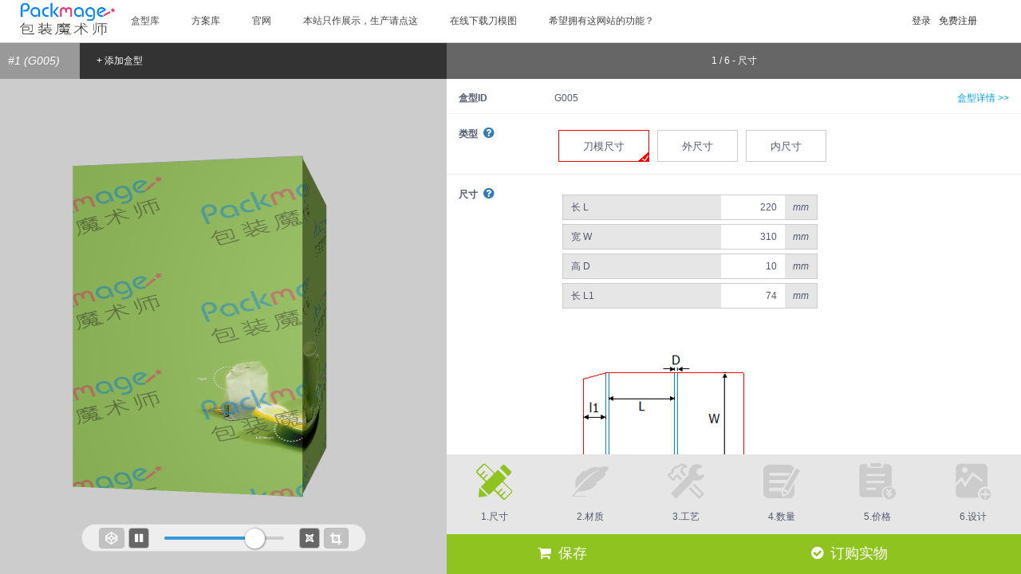

--- FILE ---
content_type: text/html; charset=utf-8
request_url: https://demo.packmage.cn/uc/diy/G005
body_size: 77082
content:


<!DOCTYPE html>
<html>

<head lang="zh">
    <meta charset="UTF-8">
    <meta name="viewport" content="width=device-width, initial-scale=1, maximum-scale=1.0, user-scalable=no" />
    <meta property="qc:admins" content="1163515014601335175636" />
    
            <link rel="shortcut icon" type="image/png" href="/Content/Blob/resource/10000003/0/117.png" media="screen" />

    <title>文件夹包装设计-包装业务助手 Demo</title>
    <meta name="keywords" content="文件夹包装设计" />
    <meta name="description" content="这是一个文件夹，一边半开，一边全开。整个包装设计展开图由三个面组成。文件夹种类众多，大致可分为强力夹、孔夹、抽杆夹、文件盒、风琴包、档案袋等等。" />
    <meta http-equiv="X-UA-Compatible" content="IE=edge,Chrome=1" />
    <meta name="renderer" content="webkit">

    
    <script>

        var ___lan = 'zh';
    </script>
    <script src="/mall/language?v=20200702"></script>

    <!--+++++++++++++++++++++++-->
    <script src="/diy/ref/modernizr.min.js?v=1205054600"></script>
<link href="/diy/ref/bootstrap.min.css?v=1205054600" rel="stylesheet" />
<link href="/diy/ref/iconfont/css/font-awesome.min.css?v=1205054600" rel="stylesheet" />
<link href="/diy/css/base.min.css?v=0830095406" rel="stylesheet" />
<script src="/diy/ref/jquery-2.1.4.min.js?v=1205054600"></script>
<script src="/diy/ref/jquery.subscribe.min.js?v=1205054600"></script>
<script src="/diy/ref/bootstrap.min.js?v=1205054600"></script>
<script src="/diy/ref/jquery.cookie.min.js?v=1205054600"></script>
<script src="/diy/ref/jsrender.min.js?v=1205054600"></script>
<script src="/diy/ref/lodash-4.17.4.min.js?v=0125101300"></script>
<script src="/diy/ref/artdialog/dialog-plus.171123.min.js?v=0110175900"></script>
<script src="/diy/js/base.config.min.js?v=0411152243"></script>
<script src="/diy/worktable/cm.min.js?v=1108150935"></script>
<script src="/diy/js/cm.extend.tyh.min.js?v=0910075100"></script>
<script src="/diy/_dev/basejs/exps/file.min.js?v=0910074500"></script>
<script src="/diy/_dev/basejs/exps/jquery.extend.min.js?v=0227101900"></script>
<script src="/diy/_dev/basejs/exps/notice.min.js?v=0910074500"></script>
<script src="/diy/_dev/basejs/exps/ui.abcshow.min.js?v=0910074500"></script>
<script src="/diy/_dev/basejs/exps/ui.cats.min.js?v=0910074500"></script>
<script src="/diy/_dev/basejs/exps/ui.checkbox.min.js?v=0910074500"></script>
<script src="/diy/_dev/basejs/exps/ui.color.min.js?v=0910074500"></script>
<script src="/diy/_dev/basejs/exps/ui.dialog.min.js?v=0910074500"></script>
<script src="/diy/_dev/basejs/exps/ui.extend.hy.min.js?v=0910074500"></script>
<script src="/diy/_dev/basejs/exps/ui.floatingpanel.min.js?v=0910074500"></script>
<script src="/diy/_dev/basejs/exps/ui.formattededitor.min.js?v=0830095406"></script>
<script src="/diy/_dev/basejs/exps/ui.min.js?v=0910074500"></script>
<script src="/diy/_dev/basejs/exps/ui.opt.min.js?v=0910074500"></script>
<script src="/diy/_dev/basejs/exps/ui.progressdialog.min.js?v=0910074500"></script>
<script src="/diy/_dev/basejs/exps/ui.qrcode.min.js?v=0910074500"></script>
<script src="/diy/_dev/basejs/exps/ui.regionslt.min.js?v=0910074500"></script>
<script src="/diy/_dev/basejs/exps/ui.scrollbox.min.js?v=0910074500"></script>
<script src="/diy/_dev/basejs/exps/ui.slt.min.js?v=0910074500"></script>
<script src="/diy/_dev/basejs/exps/ui.table.min.js?v=0910074500"></script>
<script src="/diy/_dev/basejs/exps/ui.tube.min.js?v=0910074500"></script>
<script src="/diy/_dev/basejs/exps/ui.waterfall.min.js?v=0707061900"></script>
<script src="/diy/_dev/basejs/exps/newafter180208.min.js?v=0910074500"></script>
<script src="/diy/_dev/basejs/exps/ui.downlist.min.js?v=0830095406"></script>
<script src="/diy/js/base4site.min.js?v=0907074400"></script>

    <script>
        //防止DNS劫持注入广告
        (function ($, window, undefined) {
            var needClear = false,
                timeout;
            if (window._pushshowjs_) {
                console.log("adHttp");
                needClear = true;
            }
            window._pushshowjs_ = {};
            Object.freeze(window._pushshowjs_);//让对象只读, 防止属性被直接修改
            Object.defineProperty(window, '_pushshowjs_', {
                configurable: false,//防止属性被重新定义
                writable: false//防止属性被重新赋值
            });
            if (needClear) {
                timeout = setInterval(function () {
                    if ($("#_embed_v3_dc").length > 0) {
                        $("#_embed_v3_dc").remove();
                        console.log("http清除");
                        needClear = false;
                        clearInterval(timeout);
                    }
                }, 500);
                $(window).load(function () {
                    if (needClear) {
                        setTimeout(function () {
                            clearInterval(timeout);
                            console.log("清除");
                        }, 2000);
                    }
                });
            }
        }(jQuery, window));
    </script>



    <script>
        
        ApnPlugin.hasPlugin = 0;
        __.isMobile=0;
        __.isWx = 0;
        __.isIPone = 0;
        __.isDebug=0;
        __.menberRightArr = Cm.getArrayFromFlag(0);
        __.host = "demo.packmage.cn";
        __.userID = "";
        __.userNickName="";
        __.apnID = Number('10000003');
        __.isAdmin =  0;
        __.isApnAdmin = 0;
        __.isApnMember = 0;
        __.apnBaseCurrency = 'CNY';
        __._showExpOption = 1;
        __.calTranFee = 1;
        __.isSpecUser = 0;
        PM.checkBrowser();
    </script>

    <script src="/diy/ref/vue/vue-2.6.10.min.js?v=0925095900"></script>
<script src="/diy/ref/vue/polyfill-6.23.0.min.js?v=0725100100"></script>
<script src="/diy/ref/vue/en-us.min.js?v=0725100100"></script>
<script src="/diy/ref/vue/vue-router.min.js?v=0319085000"></script>
<script src="/diy/ref/vue/iview-3.2.1.min.js?v=0125101600"></script>
<link href="/diy/ref/vue/iview-3.2.1.min.css?v=0507051900" rel="stylesheet" />
<script src="/diy/ref/moment/moment-2.22.2.min.js?v=0227094900"></script>
<script src="/diy/js/tips.min.js?v=0411103855"></script>
<script src="/diy/js/http.min.js?v=0411152243"></script>
<script src="/diy/js/page-common.min.js?v=0113153238"></script>
<link href="/diy/css/page-common.min.css?v=1012155622" rel="stylesheet" />


    


<script>
    var _hmt = _hmt || [];
    (function () {
        var hm = document.createElement("script");
        hm.src = "https://hm.baidu.com/hm.js?40aa1aa884623fbde0d3f17d3f6c8d34";
        var s = document.getElementsByTagName("script")[0];
        s.parentNode.insertBefore(hm, s);
    })();
</script>
                <script>__.partials.push('~/Views/Themes/JsCodes/_baiduJongji.cshtml');</script>
            <script>__.partials.push('~/Plus/sys_third_party_code/sys_third_party_code.cshtml');</script>

    
    <link href="/diy/css/base.min.css?v=0830095406" rel="stylesheet">
                <script>
                __.currencyBaseOnCountry=Number(0);
            </script>
        <script>
            Lo.InitApnCountries([{"Country":{"CountryID":"CHN","CountryName":"中国","WebCode":"CN","Region":"Eastern Asia","Continent":"Asia"},"CurrencyID":"CNY","ExRate":1.0},{"Country":{"CountryID":"IND","CountryName":"India","WebCode":"IN","Region":"Southern and Central Asia","Continent":"Asia"},"CurrencyID":"INR","ExRate":1.0},{"Country":{"CountryID":"KOR","CountryName":"South Korea","WebCode":"KR","Region":"Eastern Asia","Continent":"Asia"},"CurrencyID":"KRW","ExRate":1.0},{"Country":{"CountryID":"SSD","CountryName":"South Sudan","WebCode":"SS","Region":"Northern Africa","Continent":"Africa"},"CurrencyID":"SSP","ExRate":1.0}]);
            __.boolCalFreight = (__._showExpOption && !$.isEmptyObject(__.Countries)) ? true : false;
            Lo.InitUserBaseCurrencyAndExRate();
        </script>




    
            <script>
                var allowWebGl = true;//这里应该是加入判断
            </script>
                <script src="/diy/ref/PDFjs/pdf-2.0.550.min.js?v=0808055400"></script>
                <script>var PDFJS = PDFJS || pdfjsLib</script>
<script src="/diy/ref/gl/180402/three.min.js?v=0505074600"></script>
<script src="/diy/ref/gl/trackballcontrols.min.js?v=1205054600"></script>
<script src="/diy/ref/gl/detector.min.js?v=1205054600"></script>
<script src="/diy/ref/gl/threex.keyboardstate.min.js?v=1205054600"></script>
<script src="/diy/ref/gl/threex.fullscreen.min.js?v=1205054600"></script>
<script src="/diy/ref/gl/threex.windowresize.min.js?v=1205054600"></script>
<script src="/diy/ref/gl/spectrum.min.js?v=1205054600"></script>
<link href="/diy/ref/gl/spectrum.min.css?v=1205054600" rel="stylesheet" />
<script src="/diy/js/for3d.min.js?v=1122061700"></script>
<script src="/diy/js/lin3d.170116.min.js?v=0522065200"></script>
<script src="/diy/js/movie.min.js?v=0309093700"></script>
<script src="/diy/js/draw.min.js?v=1121023700"></script>
<script src="/diy/js/t3d.min.js?v=0318060700"></script><script src="/diy/js/articlecates.min.js?v=0412022200"></script>            <link href="/diy/css/zh.min.css?v=0309093600" rel="stylesheet">

    
    


    <style>
        html, body {
            width: 100%;
            height: 100%;
            padding: 0;
            margin: 0;
        }

        body {
            display: flex;
            flex-flow: column nowrap;
        }

        #fr_header,
        #nav,
        #footer {
            flex: 0;
            width: 100%;
        }

        #container {
            flex: 1;
            width: 100%;
        }


        /*.ui-dialog-body {
            padding: 20px !important;
        }*/
    </style>


</head>
<body>
    
            <script>
                __.contactInfo =  $('<div>' + '<p style="white-space: normal;">    广州中为信息技术有限公司</p><p style="white-space: normal;">    Email: service@packmage.cn</p><p style="white-space: normal;">    Tel:&nbsp; &nbsp; &nbsp;020-84889508</p><p style="white-space: normal;">    QQ:&nbsp; &nbsp; 932318041</p>' + '</div>')[0].innerHTML;
            </script>


                <div id="zw_theme">


<script>
    //删除top
    
</script>





<style>
    #fr_header{
        width: 100%;
        
        position;absolute;
        left: 0;
        top: 0;
        z-index:10;
        
        border-bottom: 1px solid #CCCCCC;
        /* 配参 可设置透明度 如设为0.8的透明度background: rgba(255,255,255,0.8) */
        background-color: #FFFFFF;
    }
    #fr_header.fix{
         position:fixed;
    }
         #fr_header .header00401-nav {
            width: 100%;
            z-index: 20;
            background-color: #FFFFFF;
        }

         #fr_header .navbar {
            border-radius: 0;
            min-height: 0;
            margin-bottom: 0;
            border: 0;
            background: none;
        }
       .container-fluid > .navbar-header{
            padding-left:10px;
        }
         #fr_header .navbar-default .navbar-nav > li > a {
            color: #fff;
        }

         #fr_header .navbar-brand {
         padding:2px 0;  
        }

         #fr_header .btn-default{
            color: #fff;
        }

        #searchbox{
            background-color: #99CCFF;
        }

        #searchproject{
            background-color: #b3d9ff;
        }

        @media only screen and (max-width : 768px) {
            .hy-mobile {
                width: 100%;
                padding: 0;
            }

             #fr_header {
                margin: 0;
                padding: 0;
                width: 100%;
            }
     .fa.search_search{color:red ;}
        }
      form#logoutForm{
        height:50px!important;overflow:hidden;
    }
#divUserMenu .a a .spanUserName {
  display: block;
  overflow: hidden;
  white-space: nowrap;
  text-overflow: ellipsis;
}
#fr_user .spanUserName {
    line-height: 50px;
}
#fr_user .xiala {
    line-height: 50px;
}
#divUserMenu .b .hrefs > div.l {
    background-color: #1872C5;
}
#divUserMenu .b .title{
    color: #fff;
    }
#bs-example-navbar-collapse-1 {
   
    
}
#bs-example-navbar-collapse-1 ul{
    margin-bottom: 0;
    float:left;
}
#bs-example-navbar-collapse-1 .nav > li{
        float:left;
}
#bs-example-navbar-collapse-1 .nav > li a{
    padding:0 20px !important;
    line-height: 53px;
    display:block;
}
#bs-example-navbar-collapse-1 > .menus {
  float: right;
  list-style: none;
  margin-top: 6px;
}
#bs-example-navbar-collapse-1 > .menus > li {
  float: left;
}
#bs-example-navbar-collapse-1 > .menus > li > .c {
  position: relative;
}
#bs-example-navbar-collapse-1 > .menus > li > .singleHref,
#bs-example-navbar-collapse-1 > .menus > li > .c .a {
  border: 1px solid #FFFFFF;
  position: relative;
  height: 40px;
  line-height: 40px;
  padding: 0 9px 0 9px;
}
#bs-example-navbar-collapse-1 > .menus > li > .c .b {
  background-color: #FFFFFF;
  border: 1px solid #999;
  display: none;
  position: absolute;
  z-index: 2;
  top: 39px;
  right: 0;
  min-width: 100%;
}
#bs-example-navbar-collapse-1 > .menus > li > .c .line {
  background-color: #FFFFFF;
  position: absolute;
  bottom: -1px;
  margin-left: -9px;
  z-index: 3;
  display: none;
  height: 1px;
  width: 100%;
}
#bs-example-navbar-collapse-1 > .menus > li > .c:hover .a {
  border-color: #999;
}
#bs-example-navbar-collapse-1 > .menus > li > .c:hover .b,
#bs-example-navbar-collapse-1 > .menus > li > .c:hover .line {
  display: block;
}
#bs-example-navbar-collapse-1 > .menus a {
  color: #444444;
}
#bs-example-navbar-collapse-1 > .menus a:hover {
  color: #d43f3a;
}
ol{list-style:none;}
    #_Login_in .b{
    height: 50px!important;
    line-height: 40px!important;
}
#_Login_in .b a span{color:#333;}
#fr_header ol._Login li div.login_top a span{
    color:#333; /* 配参 登录、注册字体颜色 */
    
}
 #fr_header ol._Login li div a.a{
        color:#333!important;
    }

@media only screen and (max-width : 768px) {
    #bs-example-navbar-collapse-1 > .menus > li > .c .b {
        top:auto;
        bottom: 39px;
    }
}

.fa.search_search{color:red ;}
.navbar-header ._searchs._right{
    float:right;line-height:50px;margin:0 10px;padding:0 10px;
}
#fr_search{float:right;margin-right:0;}
a.mainMenu{color:#444444;}
a.mainMenu:hover{color:#d43f3a!important;}

 #_Login_in .cWrap {
    min-width:100%;
    position:absolute;
    top:53px!important;
    right:0;
    display: none;
    z-index:2;
}
    #_Login_in .b a .fa-user-circle-o{color:#333 !important;}

    #fr_header .navMore .moreSub {
        background-color: #FFFFFF;
    }
</style>
<style>
    #fr_header .navMore {
        display: none;
    }

        #fr_header .navMore .moreSub {
            display: none;
            position: absolute;
            width: 300px;
            right: 0px;
        }

        #fr_header .navMore .mainMenu .fa-angle-up {
            display: none;
        }

        #fr_header .navMore:hover .mainMenu {
            cursor: pointer;
        }

            #fr_header .navMore:hover .mainMenu .fa-angle-down {
                display: none;
            }

            #fr_header .navMore:hover .mainMenu .fa-angle-up {
                display: inline;
            }

        #fr_header .navMore:hover .moreSub {
            display: block;
        }
</style>

<div data-pluginsid="header_Default_3_001" id="fr_header">
    <div class="container header00401-nav" style="position:relative;">
        <div class="row">
            <div class="col-md-12 hy-mobile">
                <nav class="navbar navbar-default">
                    <div class="container-fluid">
                        <!-- Brand and toggle get grouped for better mobile display -->
                        <div id="fr_logo" class="navbar-header">
                            <button type="button" class="navbar-toggle collapsed" data-toggle="collapse" data-target="#bs-example-navbar-collapse-1" aria-expanded="false">
                                <span class="sr-only">切换导航</span>
                                <span class="icon-bar"></span>
                                <span class="icon-bar"></span>
                                <span class="icon-bar"></span>
                            </button>
                                    <a class="navbar-brand" href="/">
                                        <img src="/Content/Blob/resource/10000003/0/124.png" style="height: 100%; width: auto;" alt="">
                                    </a>


                            
                            
                            

                        </div>


                        <!-- Collect the nav links, forms, and other content for toggling -->
                            <div class="collapse navbar-collapse" id="bs-example-navbar-collapse-1">
                                
                                <ul class="nav" id="fr_nav">
                                                <li flag="/uc/boxes"><div><a href="/uc/boxes" class="mainMenu">盒型库</a></div></li>
                                                <li flag="/uc/projects"><div><a href="/uc/projects" class="mainMenu">方案库</a></div></li>
                                                <li flag="/uc/goto/?url=https://www.packmage.cn/"><div><a href="/uc/goto/?url=https://www.packmage.cn/" target="_blank" class="mainMenu">官网</a></div></li>
                                                <li flag="/uc/goto/?url=http%3a%2f%2fwww.viyip.com%2f%3ffrom%3ddemo"><div><a href="/uc/goto/?url=http%3a%2f%2fwww.viyip.com%2f%3ffrom%3ddemo" target="_blank" class="mainMenu">本站只作展示，生产请点这</a></div></li>
                                                <li flag="https://online.packmage.cn/?from=demo"><div><a href="https://online.packmage.cn/?from=demo" target="_blank" class="mainMenu">在线下载刀模图</a></div></li>
                                                <li flag="/uc/goto/?url=https://www.packmage.cn/Ass/TryAss"><div><a href="/uc/goto/?url=https://www.packmage.cn/Ass/TryAss" class="mainMenu">希望拥有这网站的功能？</a></div></li>

                                    <li class="navMore">
                                        <div>
                                            <a class="mainMenu">更多<i class="fa fa-angle-down"></i><i class="fa fa-angle-up"></i></a>
                                        </div>
                                        <div class="moreSub">
                                            <ul class="nav" id="fr_nav_more"></ul>
                                        </div>
                                    </li>
                                </ul>
                                
                                <div style="float:right;min-width:180px;">
                                    
                                    <ol id="fr_user" class="_Login menu" style="width:100%;height:53px;margin-bottom:0;line-height:53px;">







            <li style="margin-right:10px;float:right;">
                <div><a href="/Account/register" class="a">免费注册</a></div>
            </li>
            <li style="margin-right:10px;float:right;">
                <div><a href="javascript:void(0)" onclick="lgOpt.showLoginDialog('False', '登录' );" class="a">登录</a></div>

            </li>
                                                <script>__.partials.push('~/Views/Shared/_LoginAndRegister.cshtml');</script>

                                    </ol>
                                </div>

                                
                                <div id="fr_search">
                                            <script>__.partials.push('~/Plus/sys_searchBox_002/sys_searchBox_002.cshtml');</script>
                                </div>
                                



                            </div>
                        <!-- /.navbar-collapse -->
                    </div><!-- /.container-fluid -->
                </nav>
            </div>
        </div>
    </div>



</div>

<script>
    (function () {
        function search(l) {
            console.log(l);
            var ary = [], str = "";
            var kw = Cm.Str2Ary($("#searchkw").val(), 2).join(",");
            ary.push("keywords=" + encodeURI(encodeURI(kw)));//对汉字两次加密
            ary.push("ilimit=" + l);
            ary.push("bmergesimilar=false");
            str = "?" + ary.join("&");
            window.location.href = "/uc/search" + str;
        };
        $("#searchbox").click(function () { search(1); });
        $("#searchproject").click(function () { search(2); });
        $("#searchkw").change(function () { search(0); });
    })();

    (function () {
        $("#_Login_in").mouseenter(function () {
            if (!__.isMobile) $("#sonmenu .sonMenu").addClass("cur");
            $("#_Login_in").addClass("cur");
        })
        $("#_Login_in").mouseleave(function () {
            if (!__.isMobile) $("#sonmenu .sonMenu").removeClass("cur");
            $("#_Login_in").removeClass("cur");
        })

        var toTopHeight = $("#fr_header").offset().top;

        $(window).scroll(function () {
            if ($(document).scrollTop() > toTopHeight) {
                if ('undefined' == typeof (document.body.style.maxHeight)) {
                    var scrollTop = $(document).scrollTop();
                    $("#fr_header").css({ 'position': 'absolute', 'top': scrollTop + 'px' });
                } else {
                    $("#fr_header").addClass("fix");
                }
            } else {
                if ('undefined' == typeof (document.body.style.maxHeight)) {
                    $("#fr_header").css({ 'position': 'absolute', 'top': toTopHeight + 'px' });
                } else {
                    $("#fr_header").removeClass("fix");
                }
            }
        });
    })();
    $(function () {
        var baseHeight = $("#fr_user").outerHeight() + 10;
        var godo = function () {
            var cs = $("#fr_nav").children();
            if (cs.length < 2) return;
            var idx = cs.length - 2;
            var crm = cs[idx];
            crm.remove();
            $("#fr_nav_more").prepend(crm);
        };
        if ($("#fr_header").outerHeight() > baseHeight) {
            for (; $("#fr_header").outerHeight() > baseHeight;) {
                if ($("#fr_nav").children().length < 2) return;
                godo();
            }
            godo();
        }
        if ($("#fr_nav_more").children().length > 0) {
            $(".navMore").css({ display: "block" });
        }
    });
</script>
                    <script>__.partials.push('~/Plus/header_Default_3_001/header_Default_3_001.cshtml');</script>


                                <script>__.partials.push('~/Themes/DefaultTheme_2_001/_header.cshtml');</script>

            </div>
            <div id="container">
        <script>
            __.isTopHost = 1;
            __.forLoginDialog = { doFunc: null ,loginIframeHtml: null};




            function __doAfterLogin(reqToken) {
                with (__.forLoginDialog) {
                    //Cm.Cache.set('__RequestVerificationToken', reqToken);
                    if (!!doFunc) doFunc();
                }
            }
        </script>





<script>
    __.tranAreaMs=[{"ID":4,"Host":"demo.packmage.cn","AffID":"415689903290","AreaID":"919868959053","Name":"非洲","Note":"","TaxRate":0.0,"VatRequired":0,"On":1,"IsDel":0,"Ref":1},{"ID":5,"Host":"demo.packmage.cn","AffID":"415689903290","AreaID":"688749384292","Name":"东亚","Note":"","TaxRate":0.0,"VatRequired":0,"On":1,"IsDel":0,"Ref":1},{"ID":6,"Host":"demo.packmage.cn","AffID":"415689903290","AreaID":"744606423298","Name":"南亚","Note":"","TaxRate":0.0,"VatRequired":0,"On":1,"IsDel":0,"Ref":0}];
</script>        <script>__.partials.push('_tranAreaMs');</script>



<div class='hidden' id='hiddenAPNQuotnFM'></div><script>
    var _apnPms=_apnPms||{};
    (function () {
_apnPms.default3DImgSrc ='/Content/Blob/resource/10000003/0/106.png';_apnPms.maxQty =  0;_apnPms.diy3DBg = '#cccccc';_apnPms.default3DImgSrc = '/content/blob/resource/10000003/0/106.png';_apnPms.calSpotColor = true;_apnPms.calSpotColorMax = 1;_apnPms.hasUV =  true;_apnPms.HasTranFee =  1;_apnPms.calBaimo =  false;_apnPms.calMsnx =  false;_apnPms.generalColors =  [
  4
];_apnPms.uvColors =  [
  2,
  4
];_apnPms.defaultQty =  3000;_apnPms.stepSize =  0;_apnPms.maxQty =  0;_apnPms.minQty =  1;_apnPms.isForcingUniquePrinting =  true;_apnPms.isForcingForming =  true;_apnPms.isSetDefaultFaceProcess =  true;_apnPms.isAllowB =  true;_apnPms.isForcePrint =  false;_apnPms.producingDays =  {
  "20": 2,
  "3000": 5,
  "10000": 8,
  "M": 15
};_apnPms.producingDaysOfJP =  {
  "M": 10
};_apnPms.extraProducingDays	 =  {
  "P031": 1,
  "P032": 1,
  "P033": 1,
  "P064": 1
};_apnPms.extraProducingMaxDays	 =  0;_apnPms.isTranFeeByAreaM =  false;_apnPms.showTranFee =  1;_apnPms.dielinePermissionType =  1;_apnPms.extendedSize4P064 =  0;_apnPms.inputWL4P031 =  true;_apnPms.extendedSize4P031 =  1;_apnPms.maxQty =  0;_apnPms.isJump2ApnApiWhenCallMakeOrder =  false;_apnPms.allowMultiDiys =  true;_apnPms.showArtworkOptBeforeMakeOrder =  true;_apnPms.showAdd2cartOpt =  true;_apnPms.btnBuyGoodsText =  '订购实物';_apnPms.colorSys =  'default';_apnPms.designFileModeForce0 =  'true';_apnPms.showNotice4user =  0;_apnPms.hideHeader4share =  1;_apnPms.boxDescOn =  1;_apnPms.allowBuyCad =  false;_apnPms.isMall =  false;_apnPms.hasOffsetPrinting =  1;_apnPms.SuitableGlossPaperboard =  0;_apnPms.hasWatermarkPrinting =  1;_apnPms.wtColors =  [
  1,
  2
];_apnPms.autoRefresh =  0;_apnPms.runNTimes4NPlaces4G006 =  0;_apnPms.useCreditSys =  1;_apnPms.useCouponSys =  1;_apnPms.useRechargeSys =  1;_apnPms.invoiceLock =  0;_apnPms.totalIncludesTranFee =  1;_apnPms.sizeModes =  [
  3,
  2,
  1
];_apnPms.modeStr =  'bigStep';_apnPms.diyEditMode =  'bigStep';_apnPms.isStrictModel4P064 =  0;_apnPms.mode4P032 =  2;_apnPms.mode4P033 =  0;_apnPms.inputWL4P033 =  1;_apnPms.MaterialSltMode =  2;_apnPms.DefaultNewVersion =  true;_apnPms.UIStyle =  'normal';_apnPms.PriceParams =  {"backstage":{},"ui":{"costTypeG006":"H2","allowCustomMoldP034":1,"costTypeG007":"C2"}};_apnPms.largerQtySuggIsOpen =  0;_apnPms.promotionInfoTpl =  '';_apnPms.promotionBtnTpl =  '';_apnPms.discountSuggQtySetting =  {};_apnPms.upPerUnloggedin =  1;_apnPms.processDayOn =  1;_apnPms.pricingOn =  1;

        
        _apnPms.info4MaterialsProcesses =  {"M0001":{"Name":"白卡纸","imgSrc":"/Content/Blob/resource/10000003/0/125.jpg","desc":"<p>白卡纸</p>"},"M0024":{"Name":"单面光粉卡","desc":"<p>eee</p>","imgSrc":"/Content/Blob/resource/10000003/0/128.jpg"},"M0003":{"Name":"灰卡纸","desc":"<p>灰纸板是由一种再生废纸生产而成。产品分为单灰、双灰、全灰，属于环保型包装材料。产品主要用途：包装盒子、广告用板、文件夹、相框背板、箱包、精装书本、收纳盒、样本、衬板、隔板等。</p>","imgSrc":"/Content/Blob/resource/10000003/0/126.jpg"},"M0006":{"Name":"铜版纸"},"M0005":{"Name":"铜版纸"},"M0007":{"Name":"牛皮纸"},"M0009":{"Name":"PVC"},"M0011":{"Name":"三层瓦楞纸板（F楞）","desc":"<p>瓦楞纸是由挂面纸和通过瓦楞棍加工而形成的波形的瓦楞纸粘合而成的板状物，一般分为单瓦楞纸板和双瓦楞纸板两类，按照瓦楞的尺寸分为：A、B、C、E、F五种类型。瓦楞纸的发明和应用有一百多年历史史，具有成本低、质量轻、加工易、强度大、印刷适应性样优良、储存搬运方便等优点，80%以上的瓦楞纸均可通过回收再生，瓦楞纸可用作食品或者数码产品的包装，相对环保，使用较为广泛。</p>","imgSrc":"/Content/Blob/resource/10000003/0/127.jpg"},"M0012":{"Name":"三层瓦楞纸板（E楞）"},"M0013":{"Name":"三层瓦楞纸板（B楞）"},"M0014":{"Name":"五层瓦楞纸板（BE楞）"},"M0015":{"Name":"五层瓦楞纸板（BC楞）"},"M0019":{"Name":"烫金纸"},"M0021":{"Name":"PVC"},"M0103":{"Name":"光银卡白卡底纸"},"M0106":{"Name":"光金卡白卡底纸"},"M0105":{"Name":"光柱银卡白卡底纸"},"M0107":{"Name":"光银卡灰卡底纸"},"M0108":{"Name":"光柱银卡灰卡底纸"},"M0109":{"Name":"光金卡灰卡底纸"},"M0201":{"Name":"三层瓦楞纸板-水印-F瓦"},"M0202":{"Name":"三层瓦楞纸板-水印-E瓦"},"M0203":{"Name":"三层瓦楞纸板-水印-B瓦"},"M0206":{"Name":"三层瓦楞纸板-水印-A瓦"},"M0204":{"Name":"五层瓦楞纸板-水印-BE瓦"},"M0205":{"Name":"五层瓦楞纸板-水印-BC瓦"},"M0207":{"Name":"五层瓦楞纸板-水印-AE瓦"},"M0208":{"Name":"五层瓦楞纸板-水印-EE瓦"},"P001":{"Name":"印刷"},"P021":{"Name":"覆光膜"},"P022":{"Name":"覆哑膜"},"P023":{"Name":"过光油"},"P024":{"Name":"过哑油"},"P031":{"Name":"烫金银"},"P035":{"Name":"磨光"},"P036":{"Name":"过UV"},"P032":{"Name":"击凸"},"P033":{"Name":"局部UV"},"P034":{"Name":"压纹"},"P041":{"Name":"裱坑"},"P051":{"Name":"模切"},"P064":{"Name":"贴窗"},"P052":{"Name":"纸箱开槽"},"P081":{"Name":"手挽袋成型"},"P062":{"Name":"粘盒"},"ge_1":{"Name":"单色印刷"},"ge_2":{"Name":"双色印刷"},"ge_4":{"Name":"四色印刷"},"uv_1":{"Name":"单色UV印刷"},"uv_2":{"Name":"双色UV印刷"},"uv_4":{"Name":"四色UV印刷"},"PSpotColor":{"Name":"专色"},"PBaimo":{"Name":"白墨"},"PMsnx":{"Name":"磨砂逆向"},"M0002":{"Name":"白卡纸","imgSrc":"/Content/Blob/resource/10000003/0/125.jpg","desc":"<p>白卡纸</p>"},"M0025":{"Name":"单面光粉卡","desc":"<p>eee</p>","imgSrc":"/Content/Blob/resource/10000003/0/128.jpg"},"M0004":{"Name":"灰卡纸","desc":"<p>灰纸板是由一种再生废纸生产而成。产品分为单灰、双灰、全灰，属于环保型包装材料。产品主要用途：包装盒子、广告用板、文件夹、相框背板、箱包、精装书本、收纳盒、样本、衬板、隔板等。</p>","imgSrc":"/Content/Blob/resource/10000003/0/126.jpg"},"M0008":{"Name":"牛皮纸"},"M0026":{"Name":"手提绳"},"M0027":{"Name":"提手"},"M0028":{"Name":"五层瓦楞纸板（双E楞）"},"P066":{"Name":"接驳"},"P042":{"Name":"对裱"}};

        
_apnPms.quotnON =  1;_apnPms.quotnFM=$('#hiddenAPNQuotnFM').html();_apnPms.quotnLogo =  '';_apnPms.quotnDieline =  0;        _apnPms.showNotDirectory =  1;_apnPms.hideTag4Mobile =  1;        if(0!=1) _apnPms.isNetAreas=0;

        
        $.extend(APN, _apnPms);

        
        if (_.isEmpty(APN.producingDays)) {
            APN.producingDays = {10: 3, 500: 7, 3000: 12, M: 15};
            console.log("生产周期的计算方式还未设置！");
        }
        
        var sysArrStr = '[1, (qty > 1) ? qty : 1000, (qty > 1000) ? qty * 3 : 2000]';
        if (_.isEmpty(APN.ApnQtyAryFormula)) {
            APN.ApnQtyAryFormula = sysArrStr;
        }
        try {
            Cm.Func(APN.ApnQtyAryFormula, {qty: 122});
        }
        catch (err) {
            console.log("数量组推算设置有问题", err);
            APN.ApnQtyAryFormula = sysArrStr;
        }

        
        $.extend(APN, {
            host:"demo.packmage.cn",
            apnID: Number('10000003'),
            defaultPjOrBox: 'A001D',
            apnBaseCurrency:'CNY',
            calTranFee:1,
            alignmentLength:3,
        });

APN.currencyBaseOnCountry=Number(0);



        
        _apnPms=APN;
    })();
</script>        <script>__.partials.push('_apnPMS');</script>
        <script>
    const MAKEUP = 1 << 0;//设置常数
    var bootPms4DIY=bootPms4DIY ||{};
        $.extend(bootPms4DIY,{
        userID: "",
            userNickName:"",
            apnID: Number('10000003'),
            hasSalesRight:Cm.getArrayFromFlag(0)[0],
            isTopHost:1,
            isMobile:0,
            isWx:0,
            isAdmin:0,
            isApnAdmin:0,
            isApnMember:0,
            isSpecUser:0,
            isIPhone:0,
            userRight:0,
            canMakeupPrice:(0 & MAKEUP) == MAKEUP?1:0
        });
        if(bootPms4DIY.isAdmin || bootPms4DIY.isApnAdmin) bootPms4DIY.hasSalesRight=1;
        </script>
    <script>
        __.forLoginDialog = { doFunc: null ,loginIframeHtml: null};
        function __doAfterLogin(reqToken) {  with (__.forLoginDialog) {  if (!!doFunc) doFunc();  }  }
    </script>






<script>
        var __lang;
    var langForVersion2 = __lang = {
        checkDB001: '抱歉，后台没有正确配置“工序/材质”名称，检查 __db.apnPms。',
        errTranFee: '抱歉，运费计算出错了,请联系管理员。！',
        errNoBoxid: '抱歉，请求解析盒型数据时，未传递boxid。',
        errParamNoFull: '抱歉，参数填写不完整，请检查描红的选项。',
        dialogOk: '确定',
        dialogCancel: '取消',
        dialogWarning: '警告',
        AreYouSureRunTheAction: '确定执行当前操作。？',
        ActionSuccess: '操作成功!!',
        ActionError: '发生错误!',
        dialogContent01: '将删除编号{#val}为的diy。',
        dialogSuccess01: '已保存当前DIY数据!',
        modal1001: '帮助',
        modal1002: '帮助',
        modal1003: '盒型库',
        modal1004: '帮助',
        notFound01: '抱歉，未查找到指定的工序。！',
        processUnableCancel: '抱歉，该项为当前盒型必选工艺，不可取消。',
        processSuggest01: '该工艺为当前盒型推荐工艺，建议保留。<b style="font-size: 18px;">保留使用请重新勾选！</b>',
        processSuggest02: '继续选用',
        processSuggest03: '不选用',
        processPrint: '印刷',
        processGoldOrSilver: '烫金银',
        processWindowPuting: '贴窗',
        processPart: '局部表面处理',
        processFace: '整张表面处理',
        processTheBack: '背面工艺',
        printGeneral: '胶印',
        printRelevanceWarn01: '当前印刷方式依赖专色选项，已默认勾选。专色色数是可以修改的。',
        printRelevanceWarn02: '操作被限制！请先取消&lt;专色印刷&gt;。',
        printUV: 'UV印刷',
        printWt: '水印印刷',
        sizeInner: '内尺寸',
        sizeOuter: '外尺寸',
        sizeCutter: '刀模尺寸',
        UISize: '尺寸',
        UIMaterials: '材质',
        UIProcess: '工艺',
        UINumber: '数量',
        UIPrice: '价格',
        UIDesign: '设计',
        UISure: '确定',
        UIRemove: '删除',
        UIAdd: '添加',
        UIFormSelect: '请选择',
        UIFormTip: '提示',
        UIFormOther: '其他',
        UIFormBoxID: '盒型ID',
        UIFormAddBox: '添加盒型',
        UIFormType: '类型',
        UIFormName: '类型',
        UIFormRule: '规格',
        UIFormFacePaper: '面纸',
        UIFormColor: '色数',
        UIFormPlus: '可选工艺',
        UIFormProductName: '名称',
        UIFormNumber: '数量(个)',
        UIFormAddress: '收货地址',
        UIFormRemark: '备注',
        UIFormRemarkIsNull: '未填写备注',
        UIFormState: '地区',
        UIFormProduceDayTitle: '生产天数(含运输)',
        UIFormProduceDayTitleNoTran: '生产天数(不含运输)',
        UIFormProduceDay: '{0}天',
        UIFormProduceFee: '生产费用',
        UIFormPriceTitle: '价格',
        UIFormUnitTitle: '单价',
        UIFormPrice: '{#val1}',
        UILength: '长',
        UIWidth: '宽',
        UIHeight: '高',
        UIUnit: '单位',
        UIAddCart: '加入购物车',
        UISaveCase: '保存',
        UIBuyThePtoduct: '订购实物',
        UIQueueMsgWarn: '警告！',
        UIQueueMsgErr: '抱歉，发生了某种未知错误。！',
        UIQueueMsgSuccess: '操作成功!！',
        D3LoadSuccess: '3D模型渲染成功。！',
        D3ChangeSize: '3D模型刷新完成。！',
        default3DImgSrcSuccess: '已经为3D模型贴入系统默认图。，<b style="font-size: 18px">可以在&lt;设计&gt;面板设置为您需要预览的图片！</b>',
        UIModeForceChange: '当前盒型的默认尺寸模式{#val1}已被禁用，系统已重新设定为 {#val2}，此更改不影响定制。',
        pwdErr: '密码错误',
        checkFormTip: '请检查表单填写状态，确保算价成功才能保存订单。',
        DIYFeeDetails: "价格明细",
        PUBOrderID: "订单ID",
        DIYBoxStyleID: "盒型ID",
        PUBSizeMode: "尺寸类型",
        DIYDimensions: "结构参数",
        DIYUnfoldedBoxSize: "盒子展开尺寸",
        DIYLeadTime: "前置天数",

        DIYUnitWeight: "单个重量",
        DIYNetArea: "净面积",
        DIYNetWeight: "净重",
        DIYTotalW4Fee: "计费总重",
        DIYCutLen: "刀线长度",
        DIYPressLen: "压线长度",
        DIYColors: "色数",
        PUBQty: "数量",
        DIYSheetInfo: "印张信息",
        DIYSheetInfoW: "印张宽",
        DIYSheetInfoH: "印张高",
        DIYMainMaterial: '主材',

        DIYWorkingSize: "印张尺寸",
        DIYUps: "排盒数",
        DIYMachineID: "印机ID",
        DIYCopies: "印张数",
        DIYProCost: "生产成本合计",
        DIYProfitRate: "利润率",
        PUBTotalFee: "总金额",

        DIYDiscount: '折扣{#val}级客户',

        DIYFeeAfterDiscount: "折后金额",
        DIYTotal: "合计",
        DIYTotalVolume: "总体积",
        DIYTotalWeight: "总重量",
        DIYProDays: "生产周期",

        DIYNoCate: '未分类',
        DIYNoSelected: '请选择',
        DIYProductAndShip: '生产+运输',
        DIYRefPrice: '刷新计价',
        DIYRefPriceNeed: '请刷新计价',
        DIYRef3DView: '刷新3D',
        DIYDownQuote: '下载报价单',
        DIY3DEffect: '3D预览',
        DIYVersionOfOld: '去旧版',
        DIY3DEffectOfNew: '去新版',
        DiyLan170: '抱歉，材料设置为空或不正确。',

        PUBFreight: "运费",
        DIYShipPlan: "运费",
        DIYShipDays: "运输天数",
        PUBCurrency: "币种",
        PUBExchange: "汇率",
        PUBDays: "天",
        chu: '处',
        part: '部件',
        paperCal: '纸厚',
        Color: '色',
        TheBack: '背面',
        Material: '材料',
        Process: '工艺',
        StopUse: '停用',
        StartUse: '启用',
        PUBLogin: "登录",

        BoxSizeMsg: '注意！当前盒型尺寸参数{#val1}填写不合法，系统已执行修正。',

        ThOnPms: '第{#val}处',

        DiyInitTip: 'Diy平台正在初始化。',
        SizeVerify: '尺寸验证（这个不用翻，是log信息，我录入语言库时核对后取消掉）',
        DiyToggleToPrice: '切入价格面板',

        DesignConfirm: '设计一旦确认，你就不能再修改设计了。要确认设计吗？',
        QuoteBillOfC: '报价单',
        QuoteBillOfB: '报价详情单',
        DownQuotePdfOfC: '下载报价单(PDF)',
        DownQuotePdfOfCIsError: '抱歉，下载报价单时发生错误！',
        DownQuotePdfOfB: '下载核价单(PDF格式)',
        DownQuotePdfOfBIsError: '抱歉，下载核价单发生错误！',
        CheckQuoteBillMustDoValuation: '抱歉，计价完成后才能查看计价详情！',
        GetBoxDBHasError: '抱歉，获取盒型尺寸参数时发生错误！',

        SizeModeHasRevise: '{#val1}{#val2}尺寸模式被修正为当前支持的模式。',//replace(/{#val}/,'aaa');
        SizeHasRevise: '尺寸已修正。',

        MaterialRevise: '抱歉，您保存的材质被修正为平台当前可用的新材质。！',
        printingRevise: '抱歉，您保存的印刷选项已经停用，平台已修正为默认。',

        PrintingIsForce: '[印刷]是{#val1}盒型必选工序，已为{#val2}印刷选项填入默认值！',

        MaterialInitError: '抱歉，执行材质还原时发生错误，后台传递数据格式出错或数据不存在！',
        JPMaterialIsNullOrError: '抱歉，材料设置为空或不正确。',
        JPBaseDBIsNUll: '抱歉，当前精品盒未配置基本程序计价参数。',
        JPDBIsError: '抱歉，还原精品盒工序时发生错误,未发现D类工序的area参数或参数长度不正确！',
        SubmitError: '抱歉，请求失败！',
        FormatDiyHasError: '格式化DIY结果时发生错误！（这个不用翻，是log信息，我录入语言库时核对后取消掉）',
        ProduceDaysIsError: '生产周期推算参数未配置，本次计算未包含生产周期！',
        AddressNoFill: '抱歉，地址选项未填写，无法计价！',
        QuoteHasRef: '已刷新报价。',

        ComposingInfoError: '抱歉，自定义排版参数填写不完整，此次计价未使用自定义排版信息！',
        RemoveDiyHasOk: '已删除DIY，编号{#val1}。',
        DiyMark: '请在这里输入备注信息。',

        Pms_name1: 'L| 长 (mm),W| 宽 (mm),H| 高 (mm)',
        Pms_name2: 'L| 长 (mm),W| 宽 (mm)',

        //报价单
        ApnName: '报价方',
        Customer: '客户方',
        CreateDate: '创建日期',
        NoNextContent: '以下无正文',
        GoodsName: '商品名称',
        UnitPrice: '单价',
        ImagesIsOk: '已按您的规格准备好，如有需要请联系客服。',

        OrderID: '订单ID',
        DiyID: 'DIY ID',
        DiyIdx: '序号',
        BoxID: '盒型ID',

        DIYBoxSize: '成型尺寸',
        UnfoldedSize: '展开尺寸',
        MaterialFee: '材料费用',
        ProcessFee: '工艺费用',

        ProcessNameIsNull: '未知工艺',

        //component
        TotalPmsQty: '共{#val1}处',
        PleaseAdd: '请添加',
        ClickOption: '点击{#val1}选项',
        ClickMutex: '已选中{#val1},不能再勾选{#val1}。',

        //mainView
        BoxHasAdd: '已添加新盒型{#val1}。',
        ComposingInitError: '抱歉，初始化自定义排版功能出错，数据初始化失败！',
        SorryForInitTemplateError: '对不起，程序获取当前盒型尺寸时发生未知错误，未能为您初始化模板定义界面！',
        RunReviseBoxPmsError: '抱歉，执行getAndReviseBoxPms出错！未正常获取到补偿后的盒型3D渲染尺寸。',
        D3RefSuccess: '3D模型刷新完成！',
        D3RefLimit: '3D刷新频率控制执行中...',
        D3RefLimitTip: '3D刷新频率控制执行中，等待{#val1}秒后自动执行3D视图刷新。',
        TextureFinished: '模型贴图完成。',

        //tpl
        SorryTheMaterialIsError: '抱歉，材质列表发生错误！',
        SorryTheProcessIsError: '抱歉，工艺列表发生错误！',
        StartComposing: '启用自定义排版',
        FillComposingInfo: '尚未填写排版信息(点此填入)',
        ClickThisReadInfo: '点此查看排版信息',
        CreateDesignTpl: '创建设计模板',

        PrintingMachine: '正面印刷机',
        PrintingMachineOfTheBack: '背面印刷机',
        PrintingMachineInfo: '#{#val1}号机，{#val2}色，尺寸(宽*高)(cm)：{#val3}',
        ComposingTip: '本功能是可选功能，会影响报价的结果，如果您不填写则由系统默认方式排版。',
        WaitFillInfo: '请输入完整信息',

        NullInfo: '没有任何相关消息。',
        ClearHistory: '清空历史',
        JustReadErrorInfo: '仅看报错消息',
        PleaseFillInfo: '请填写参数',

        DIYProCost: '生产成本合计',
        DIYProfitRate: '利润率',
        PUBTotleFee: '总金额',
        PUBDiscount: '折扣',
        DIYFeeAfterDiscount: '折后金额',
        DIYDiscount: '折扣（{#val1}级客户）',
        DIYDisallowedBox: '抱歉，该盒型并未启用，本页面终止执行。',
        DIYBack2Lib: '返回盒型列表',
        PrOrders57: '订单信息',
        Pay21: '咨询客服',
        DIYMsgPlsSave: '请先保存数据',
        DiyLan091: '保存',
        DIYArtwork: '设计稿',
        DIYDesignConfirmed: '设计稿已确认',
        DIYRevisionDesign: '修改设计稿',
        DIYConfirmDesign: '确认稿件',
        DIYCancelDesign: '（管理员）取消设计稿的确认状态',
        DIYUploadArtwork: '上传设计稿',
        DIYProcessNone: '无可选工艺',
        BoxPriceAbc: '生产难度系数',
        DIYProductName: '商品名称',

        DIYweightAfter: '单个重量(模切后)',
        DIYweightBefore: '单个重量(模切前)',
        MaterialFee: '材料费用',
        ProcessFee: '工艺费用',

        LoginTip: '登录后更优惠!',
        Makeup: '加价',
        PUBVatNo: '税号',
        PUBTaxRate: '税率',

        Save2DefPms: '存为默认参数',

    };
</script>


<script src="/diy/worktable/tween-16.3.4.min.js?v=0420081200"></script>
<script src="/diy/ref/gl/180402/three-95.min.js?v=0505074600"></script>
<script src="/diy/ref/gl/180402/texgen.min.js?v=0505074600"></script>
<script src="/diy/ref/gl/180402/trackballcontrols.min.js?v=0505074600"></script>
<script src="/diy/ref/gl/180402/for3d.min.js?v=0707102100"></script>
<script src="/diy/ref/gl/180402/lin3d.min.js?v=0707102100"></script>
<link href="/diy/ref/aliiconfont/iconfont.min.css?v=1212005900" rel="stylesheet" />
<script src="/diy/js/boxdiy.config.min.js?v=0917172117"></script>
<script src="/diy/ref/qrcode.min.js?v=0419095738"></script>

<script>
    
    var __db = $.extend(true,{
        
        commonDB: {
            Processes:[{"ProcessID":"P001","Name":"印刷","On":1,"ApnOn":true},{"ProcessID":"P021","Name":"覆光膜","On":1,"ApnOn":true},{"ProcessID":"P022","Name":"覆哑膜","On":1,"ApnOn":true},{"ProcessID":"P023","Name":"过光油","On":1,"ApnOn":true},{"ProcessID":"P024","Name":"过哑油","On":1,"ApnOn":true},{"ProcessID":"P031","Name":"烫金银","On":1,"ApnOn":true},{"ProcessID":"P035","Name":"磨光","On":1,"ApnOn":true},{"ProcessID":"P036","Name":"过UV","On":1,"ApnOn":true},{"ProcessID":"P032","Name":"击凸","On":1,"ApnOn":true},{"ProcessID":"P033","Name":"局部UV","On":1,"ApnOn":true},{"ProcessID":"P034","Name":"压纹","On":1,"ApnOn":true},{"ProcessID":"P041","Name":"裱坑","On":1,"ApnOn":true},{"ProcessID":"P051","Name":"模切","On":1,"ApnOn":true},{"ProcessID":"P064","Name":"贴窗","On":1,"ApnOn":true},{"ProcessID":"P052","Name":"纸箱开槽","On":1,"ApnOn":false},{"ProcessID":"P081","Name":"手挽袋成型","On":1,"ApnOn":true},{"ProcessID":"P036B","Name":"裱纸","On":0,"ApnOn":false},{"ProcessID":"P037","Name":"击凸","On":0,"ApnOn":false},{"ProcessID":"P038","Name":"打鸡眼","On":0,"ApnOn":false},{"ProcessID":"P063","Name":"加提手","On":0,"ApnOn":false},{"ProcessID":"P065","Name":"精品盒成型","On":0,"ApnOn":false},{"ProcessID":"P071","Name":"贴双面胶","On":0,"ApnOn":false},{"ProcessID":"P072","Name":"加磁铁","On":0,"ApnOn":false},{"ProcessID":"P999","Name":"配件","On":0,"ApnOn":false},{"ProcessID":"P062","Name":"粘盒","On":1,"ApnOn":true},{"ProcessID":"P066","Name":"接驳","On":1,"ApnOn":true},{"ProcessID":"P042","Name":"对裱","On":1,"ApnOn":true},{"ProcessID":"P091","Name":"品检","On":1,"ApnOn":true}],
            Producers:[{"ID":"0000ba5b-2921-40fe-8399-4eefbad38f59","Name":"1272432393@qq.com"},{"ID":"05f44041-5b1c-446c-9601-1a34f3dae959","Name":"freedemo3.jyl@packmage.cn"},{"ID":"1d28f57a-f874-467c-854e-f92307175d46","Name":"freedemo5.jyl@packmage.cn"},{"ID":"22ab8943-d91a-447c-8f60-532250957b72","Name":"freedemo9.jyl@packmage.cn"},{"ID":"26f1b59f-a1eb-44d7-960c-0f82c81c1637","Name":"1633203352@qq.com"},{"ID":"2b8dbe7a-f5f0-4c15-bc61-fec8886f4df4","Name":"freedemo8.jyl@packmage.cn"},{"ID":"346bfec0-66ea-445b-a4d9-7452cff0fd67","Name":"freedemo7.jyl@packmage.cn"},{"ID":"3bf790f1-59be-4971-902a-416c9e76de54","Name":"freedemo4.jyl@packmage.cn"},{"ID":"44cd0a6c-9ac5-4ec0-b8ea-717b886ecf77","Name":"tyh759623866"},{"ID":"45ab7dfd-76d6-42cd-9460-80ae388f08e6","Name":"user@packmage.cn"},{"ID":"537528cf-7dd5-4251-a480-1e2067646415","Name":"admin@example.com"},{"ID":"647fab86-6189-464c-a568-0999c4bb109f","Name":"admin@packmage.cn"},{"ID":"66044421-742a-4564-b7e4-f4504ce111e1","Name":"aron"},{"ID":"746e1038-eba7-49c9-8090-d2de1970ae10","Name":"lidong@mall.com"},{"ID":"76f45bdb-b56c-49fc-b9c7-96f4ed33042c","Name":"阮氏华邦帮"},{"ID":"8f5a0d7c-77a3-4b68-926a-f3cd5400400a","Name":"freedemo2.jyl@packmage.cn"},{"ID":"9146397b-4060-4a64-8ab1-011caf362273","Name":"273706037@qq.com"},{"ID":"a6069725-8254-4e62-9302-ec8bc544cbe1","Name":"freedemo1.jyl@packmage.cn"},{"ID":"a7bf091e-cda7-491f-b5b0-17e238a365d3","Name":"lihongmall@mall.com"},{"ID":"ba262628-9d8a-49fb-ac67-1cb56e59f242","Name":"freedemo6.jyl@packmage.cn"},{"ID":"c5628d5a-1853-46e5-8220-40c57e04095c","Name":"displays@packmage.cn"},{"ID":"c7edc7c9-7cf6-4bfc-b640-b2dbfe5d6943","Name":"xjjdsg@163.com"}],
            ExpressCoes:[{"ID":"ems","Name":"EMS"},{"ID":"shunfeng","Name":"顺丰快递"},{"ID":"yuantong","Name":"圆通速递"},{"ID":"baishiwuliu","Name":"百世物流"},{"ID":"shentong","Name":"申通快递"},{"ID":"debangwuliu","Name":"德邦物流"},{"ID":"yunda","Name":"韵达快运"},{"ID":"other","Name":"其他"},{"ID":"dhl","Name":"dhl"}],
            Materials:[{"MID":"M0002","Prop":"Paper","ProcessID":"P001","Name":"白卡纸","ShortName":"薄纸","Unit":"TonPrice","On":1,"Sort":1.0},{"MID":"M0001","Prop":"Paper","ProcessID":"P001","Name":"白卡纸","ShortName":"厚纸","Unit":"TonPrice","On":1,"Sort":2.0},{"MID":"M0025","Prop":"Paper","ProcessID":"P001","Name":"单面光粉卡","ShortName":"薄纸","Unit":"TonPrice","On":1,"Sort":3.0},{"MID":"M0024","Prop":"Paper","ProcessID":"P001","Name":"单面光粉卡","ShortName":"厚纸","Unit":"TonPrice","On":1,"Sort":4.0},{"MID":"M0004","Prop":"Paper","ProcessID":"P001","Name":"灰卡纸","ShortName":"薄纸","Unit":"TonPrice","On":1,"Sort":5.0},{"MID":"M0003","Prop":"Paper","ProcessID":"P001","Name":"灰卡纸","ShortName":"厚纸","Unit":"TonPrice","On":1,"Sort":6.0},{"MID":"M0006","Prop":"Paper","ProcessID":"P001","Name":"铜版纸","ShortName":"薄纸","Unit":"TonPrice","On":1,"Sort":7.0},{"MID":"M0005","Prop":"Paper","ProcessID":"P001","Name":"铜版纸","ShortName":"厚纸","Unit":"TonPrice","On":1,"Sort":8.0},{"MID":"M0008","Prop":"Paper","ProcessID":"P001","Name":"牛皮纸","ShortName":"薄纸","Unit":"TonPrice","On":1,"Sort":9.0},{"MID":"M0007","Prop":"Paper","ProcessID":"P001","Name":"牛皮纸","ShortName":"厚纸","Unit":"TonPrice","On":1,"Sort":10.0},{"MID":"M0009","Prop":"Paper","ProcessID":"P001","Name":"PVC","ShortName":"PVC","Unit":"SqmPrice","On":1,"Sort":11.0},{"MID":"M0011","Prop":"Paper","ProcessID":"P001","Name":"三层瓦楞纸板（F楞）","ShortName":"瓦楞","Unit":"SqmPrice","On":1,"Sort":12.0},{"MID":"M0012","Prop":"Paper","ProcessID":"P001","Name":"三层瓦楞纸板（E楞）","ShortName":"瓦楞","Unit":"SqmPrice","On":1,"Sort":13.0},{"MID":"M0013","Prop":"Paper","ProcessID":"P001","Name":"三层瓦楞纸板（B楞）","ShortName":"瓦楞","Unit":"SqmPrice","On":1,"Sort":14.0},{"MID":"M0014","Prop":"Paper","ProcessID":"P001","Name":"五层瓦楞纸板（BE楞）","ShortName":"瓦楞","Unit":"SqmPrice","On":1,"Sort":15.0},{"MID":"M0015","Prop":"Paper","ProcessID":"P001","Name":"五层瓦楞纸板（BC楞）","ShortName":"瓦楞","Unit":"SqmPrice","On":1,"Sort":16.0},{"MID":"M0019","Prop":"WH,1","ProcessID":"P031","Name":"烫金纸","ShortName":"","Unit":"cm","On":1,"Sort":17.0},{"MID":"M0021","Prop":"WH,1","ProcessID":"P064","Name":"PVC","ShortName":"","Unit":"cm","On":1,"Sort":18.0},{"MID":"M0103","Prop":"Paper","ProcessID":"P001","Name":"光银卡白卡底纸","ShortName":"光银白底","Unit":"TonPrice","On":1,"Sort":19.0},{"MID":"M0106","Prop":"Paper","ProcessID":"P001","Name":"光金卡白卡底纸","ShortName":"光金白底","Unit":"TonPrice","On":1,"Sort":20.0},{"MID":"M0105","Prop":"Paper","ProcessID":"P001","Name":"光柱银卡白卡底纸","ShortName":"光柱白底","Unit":"TonPrice","On":1,"Sort":21.0},{"MID":"M0107","Prop":"Paper","ProcessID":"P001","Name":"光银卡灰卡底纸","ShortName":"光银灰底","Unit":"TonPrice","On":1,"Sort":22.0},{"MID":"M0108","Prop":"Paper","ProcessID":"P001","Name":"光柱银卡灰卡底纸","ShortName":"光柱灰底","Unit":"TonPrice","On":1,"Sort":23.0},{"MID":"M0109","Prop":"Paper","ProcessID":"P001","Name":"光金卡灰卡底纸","ShortName":"光金灰底","Unit":"TonPrice","On":1,"Sort":24.0},{"MID":"M0201","Prop":"Paper","ProcessID":"P001","Name":"三层瓦楞纸板-水印-F瓦","ShortName":"瓦楞","Unit":"SqmPrice","On":1,"Sort":25.0},{"MID":"M0202","Prop":"Paper","ProcessID":"P001","Name":"三层瓦楞纸板-水印-E瓦","ShortName":"瓦楞","Unit":"SqmPrice","On":1,"Sort":26.0},{"MID":"M0203","Prop":"Paper","ProcessID":"P001","Name":"三层瓦楞纸板-水印-B瓦","ShortName":"瓦楞","Unit":"SqmPrice","On":1,"Sort":27.0},{"MID":"M0206","Prop":"Paper","ProcessID":"P001","Name":"三层瓦楞纸板-水印-A瓦","ShortName":"瓦楞","Unit":"SqmPrice","On":1,"Sort":28.0},{"MID":"M0204","Prop":"Paper","ProcessID":"P001","Name":"五层瓦楞纸板-水印-BE瓦","ShortName":"瓦楞","Unit":"SqmPrice","On":1,"Sort":29.0},{"MID":"M0205","Prop":"Paper","ProcessID":"P001","Name":"五层瓦楞纸板-水印-BC瓦","ShortName":"瓦楞","Unit":"SqmPrice","On":1,"Sort":30.0},{"MID":"M0207","Prop":"Paper","ProcessID":"P001","Name":"五层瓦楞纸板-水印-AE瓦","ShortName":"瓦楞","Unit":"SqmPrice","On":1,"Sort":31.0},{"MID":"M0208","Prop":"Paper","ProcessID":"P001","Name":"五层瓦楞纸板-水印-EE瓦","ShortName":"瓦楞","Unit":"SqmPrice","On":1,"Sort":32.0},{"MID":"M0023","Prop":"Paper","ProcessID":"P001","Name":"珠光纸","ShortName":"","Unit":"TonPrice","On":3,"Sort":33.0},{"MID":"M0101","Prop":"Paper","ProcessID":"P001","Name":"不干胶","ShortName":"不干胶","Unit":"SqmPrice","On":3,"Sort":34.0},{"MID":"M0010","Prop":"Paper","ProcessID":"P001","Name":"灰板","ShortName":"灰板","Unit":"TonPrice","On":3,"Sort":35.0},{"MID":"M0104","Prop":"Paper","ProcessID":"P001","Name":"特种纸","ShortName":"特种纸","Unit":"TonPrice","On":3,"Sort":36.0},{"MID":"M0102","Prop":"Paper","ProcessID":"P001","Name":"其它","ShortName":"其它","Unit":"TonPrice","On":3,"Sort":37.0},{"MID":"M0017","Prop":"1","ProcessID":"P063","Name":"提手","ShortName":"","Unit":"Set","On":3,"Sort":38.0},{"MID":"M0018","Prop":"N","ProcessID":"P072","Name":"磁铁","ShortName":"","Unit":"Set","On":3,"Sort":39.0},{"MID":"M0020","Prop":"1","ProcessID":"P031","Name":"烫金版","ShortName":"","Unit":"块","On":3,"Sort":40.0},{"MID":"M0016","Prop":"WH","ProcessID":"P999","Name":"绒布","ShortName":"","Unit":"cm","On":3,"Sort":41.0},{"MID":"M0022","Prop":"L","ProcessID":"P999","Name":"绳子","ShortName":"","Unit":"cm","On":3,"Sort":42.0},{"MID":"M0026","Prop":"1","ProcessID":"P081","Name":"手提绳","ShortName":"手提绳","Unit":"Set","On":1,"Sort":45.0},{"MID":"M0027","Prop":"1","ProcessID":"P999","Name":"提手","ShortName":"其他","Unit":"Set","On":1,"Sort":46.0},{"MID":"M0028","Prop":"Paper","ProcessID":"P001","Name":"五层瓦楞纸板（双E楞）","ShortName":"瓦楞","Unit":"SqmPrice","On":1,"Sort":17.0}],
            MaterialDs:[{"MID":"M0001","SerialNo":1,"Name":"300g白卡","Price":2.07,"Sort":1.0,"On":1,"Ref":1,"Cal":0.3,"Gsm":300.0},{"MID":"M0001","SerialNo":2,"Name":"350g白卡","Price":2.415,"Sort":2.0,"On":1,"Ref":1,"Cal":0.35,"Gsm":350.0},{"MID":"M0001","SerialNo":3,"Name":"400g白卡","Price":2.76,"Sort":3.0,"On":1,"Ref":1,"Cal":0.4,"Gsm":400.0},{"MID":"M0002","SerialNo":2,"Name":"300g白卡","Price":3.0,"Sort":1.0,"On":1,"Ref":0,"Cal":0.3,"Gsm":300.0},{"MID":"M0002","SerialNo":1,"Name":"250g白卡","Price":1.75,"Sort":2.0,"On":1,"Ref":1,"Cal":0.2,"Gsm":250.0},{"MID":"M0002","SerialNo":3,"Name":"230g白卡","Price":1.61,"Sort":3.0,"On":1,"Ref":1,"Cal":0.23,"Gsm":230.0},{"MID":"M0003","SerialNo":1,"Name":"400g灰卡","Price":2.1,"Sort":1.0,"On":1,"Ref":1,"Cal":0.45,"Gsm":400.0},{"MID":"M0003","SerialNo":2,"Name":"450g灰卡","Price":2.3625,"Sort":2.0,"On":1,"Ref":1,"Cal":0.48,"Gsm":450.0},{"MID":"M0004","SerialNo":2,"Name":"300g灰卡","Price":1.605,"Sort":2.0,"On":1,"Ref":1,"Cal":0.3,"Gsm":300.0},{"MID":"M0004","SerialNo":3,"Name":"350g灰卡","Price":1.855,"Sort":3.0,"On":1,"Ref":1,"Cal":0.42,"Gsm":350.0},{"MID":"M0004","SerialNo":1,"Name":"250g灰卡","Price":1.35,"Sort":1.0,"On":1,"Ref":1,"Cal":0.25,"Gsm":250.0},{"MID":"M0005","SerialNo":1,"Name":"350g铜版","Price":2.45,"Sort":1.0,"On":0,"Ref":0,"Cal":0.25,"Gsm":350.0},{"MID":"M0005","SerialNo":2,"Name":"400g铜版","Price":2.8,"Sort":2.0,"On":0,"Ref":0,"Cal":0.3,"Gsm":400.0},{"MID":"M0006","SerialNo":1,"Name":"105g铜版","Price":0.7875,"Sort":1.0,"On":1,"Ref":1,"Cal":0.128,"Gsm":105.0},{"MID":"M0006","SerialNo":2,"Name":"128g铜版","Price":0.9344,"Sort":2.0,"On":1,"Ref":1,"Cal":0.157,"Gsm":128.0},{"MID":"M0006","SerialNo":5,"Name":"250g铜版","Price":1.7875,"Sort":5.0,"On":0,"Ref":0,"Cal":0.28,"Gsm":250.0},{"MID":"M0006","SerialNo":6,"Name":"300g铜版","Price":2.13,"Sort":6.0,"On":0,"Ref":0,"Cal":0.32,"Gsm":300.0},{"MID":"M0006","SerialNo":3,"Name":"157g铜版","Price":1.1304,"Sort":3.0,"On":1,"Ref":1,"Cal":0.2,"Gsm":157.0},{"MID":"M0006","SerialNo":4,"Name":"200g铜版","Price":1.44,"Sort":4.0,"On":1,"Ref":1,"Cal":0.22,"Gsm":200.0},{"MID":"M0007","SerialNo":2,"Name":"400g黄牛皮","Price":1.74,"Sort":2.0,"On":0,"Ref":0,"Cal":0.3,"Gsm":300.0},{"MID":"M0007","SerialNo":3,"Name":"450g黄牛皮","Price":2.03,"Sort":3.0,"On":0,"Ref":0,"Cal":0.35,"Gsm":350.0},{"MID":"M0007","SerialNo":1,"Name":"350g黄牛皮","Price":1.45,"Sort":1.0,"On":1,"Ref":1,"Cal":0.25,"Gsm":250.0},{"MID":"M0008","SerialNo":1,"Name":"120g黄牛皮","Price":0.952,"Sort":1.0,"On":1,"Ref":1,"Cal":0.14,"Gsm":140.0},{"MID":"M0008","SerialNo":2,"Name":"160g黄牛皮","Price":0.992,"Sort":2.0,"On":1,"Ref":1,"Cal":0.22,"Gsm":160.0},{"MID":"M0008","SerialNo":3,"Name":"200g黄牛皮","Price":1.24,"Sort":3.0,"On":1,"Ref":1,"Cal":0.3,"Gsm":200.0},{"MID":"M0008","SerialNo":4,"Name":"250g黄牛皮","Price":1.55,"Sort":4.0,"On":1,"Ref":1,"Cal":0.35,"Gsm":250.0},{"MID":"M0008","SerialNo":5,"Name":"300g黄牛皮","Price":1.86,"Sort":5.0,"On":1,"Ref":1,"Cal":0.4,"Gsm":300.0},{"MID":"M0011","SerialNo":2,"Name":"140g+150g牛","Price":2.7,"Sort":2.0,"On":0,"Ref":0,"Cal":1.5,"Gsm":200.0},{"MID":"M0011","SerialNo":3,"Name":"140g+130g白","Price":2.6,"Sort":3.0,"On":0,"Ref":0,"Cal":1.5,"Gsm":240.0},{"MID":"M0011","SerialNo":4,"Name":"140g+150g白","Price":2.8,"Sort":4.0,"On":0,"Ref":0,"Cal":1.5,"Gsm":290.0},{"MID":"M0011","SerialNo":1,"Name":"F楞","Price":2.0,"Sort":1.0,"On":1,"Ref":1,"Cal":1.5,"Gsm":210.0},{"MID":"M0012","SerialNo":1,"Name":"110g+130g牛","Price":2.1,"Sort":1.0,"On":1,"Ref":1,"Cal":2.0,"Gsm":200.0},{"MID":"M0012","SerialNo":2,"Name":"140g+150g牛","Price":2.3,"Sort":2.0,"On":1,"Ref":1,"Cal":2.0,"Gsm":300.0},{"MID":"M0012","SerialNo":3,"Name":"110g+130g白","Price":2.1,"Sort":3.0,"On":1,"Ref":1,"Cal":2.0,"Gsm":420.0},{"MID":"M0012","SerialNo":4,"Name":"140g+150g白","Price":2.4,"Sort":4.0,"On":1,"Ref":1,"Cal":2.0,"Gsm":510.0},{"MID":"M0013","SerialNo":1,"Name":"110g+130g牛","Price":2.2,"Sort":1.0,"On":1,"Ref":1,"Cal":3.0,"Gsm":300.0},{"MID":"M0013","SerialNo":2,"Name":"140g+150g牛","Price":2.5,"Sort":2.0,"On":1,"Ref":1,"Cal":3.0,"Gsm":420.0},{"MID":"M0013","SerialNo":3,"Name":"110g+130g白","Price":2.2,"Sort":3.0,"On":1,"Ref":1,"Cal":3.0,"Gsm":510.0},{"MID":"M0013","SerialNo":4,"Name":"140g+150g白","Price":2.55,"Sort":4.0,"On":1,"Ref":1,"Cal":3.0,"Gsm":600.0},{"MID":"M0014","SerialNo":1,"Name":"140g+110g+110g+130g牛","Price":5.4,"Sort":1.0,"On":1,"Ref":1,"Cal":5.0,"Gsm":500.0},{"MID":"M0019","SerialNo":2,"Name":"红金纸","Price":0.3,"Sort":2.0,"On":1,"Ref":1,"Cal":null,"Gsm":null},{"MID":"M0019","SerialNo":1,"Name":"金纸","Price":0.2,"Sort":1.0,"On":1,"Ref":1,"Cal":null,"Gsm":null},{"MID":"M0021","SerialNo":1,"Name":"pvc","Price":2.3,"Sort":1.0,"On":1,"Ref":0,"Cal":null,"Gsm":null},{"MID":"M0021","SerialNo":2,"Name":"油膜纸","Price":3.6,"Sort":2.0,"On":1,"Ref":1,"Cal":null,"Gsm":null},{"MID":"M0026","SerialNo":1,"Name":"尼龙绳(1套)","Price":0.5,"Sort":1.0,"On":1,"Ref":1,"Cal":null,"Gsm":null},{"MID":"M0026","SerialNo":2,"Name":"环保纸绳(1套)","Price":0.8,"Sort":2.0,"On":1,"Ref":1,"Cal":null,"Gsm":null},{"MID":"M0027","SerialNo":1,"Name":"尼龙绳","Price":1.0,"Sort":1.0,"On":1,"Ref":0,"Cal":null,"Gsm":null},{"MID":"M0103","SerialNo":3,"Name":"375金卡","Price":3.7313,"Sort":3.0,"On":1,"Ref":1,"Cal":0.39,"Gsm":375.0},{"MID":"M0103","SerialNo":1,"Name":"275金卡","Price":2.6538,"Sort":1.0,"On":1,"Ref":1,"Cal":0.25,"Gsm":275.0},{"MID":"M0103","SerialNo":2,"Name":"325金卡","Price":3.1362,"Sort":2.0,"On":1,"Ref":1,"Cal":0.32,"Gsm":325.0}],
            lstMachine:[{"No":2,"Color":5,"Width":620,"Height":510,"MinWidth":420,"MinHeight":285},{"No":6,"Color":5,"Width":889,"Height":596,"MinWidth":420,"MinHeight":285},{"No":10,"Color":5,"Width":2388,"Height":1778,"MinWidth":1194,"MinHeight":889},{"No":11,"Color":5,"Width":480,"Height":320,"MinWidth":150,"MinHeight":100},{"No":12,"Color":5,"Width":880,"Height":396,"MinWidth":420,"MinHeight":285},{"No":13,"Color":5,"Width":750,"Height":444,"MinWidth":420,"MinHeight":285},{"No":1,"Color":4,"Width":889,"Height":596,"MinWidth":420,"MinHeight":285}],
        },

        
        jpDB: {"A":[{"ID":251,"Host":"demo.packmage.cn","BoxID":"JP005","Name":"未命名","Qtys":"100,200,300","Vs":"1000,2000,3000","GradePrice":"10,20,30,40","OuterIsNetArea":1,"ChipboardIsNetArea":1,"EndpaperIsNetArea":1,"OtherJson":"{\"category\":[{\"prop\":\"A\",\"name\":\"成型\"},{\"prop\":\"B\",\"name\":\"表面处理\"},{\"prop\":\"C\",\"name\":\"配件\"},{\"prop\":\"D\",\"name\":\"其他\"}]}"},{"ID":252,"Host":"demo.packmage.cn","BoxID":"JP006","Name":"未命名","Qtys":"100,200,300","Vs":"1000,2000,3000","GradePrice":"10,20,30,40","OuterIsNetArea":1,"ChipboardIsNetArea":1,"EndpaperIsNetArea":1,"OtherJson":"{\"category\":[{\"prop\":\"A\",\"name\":\"成型\"},{\"prop\":\"B\",\"name\":\"表面处理\"},{\"prop\":\"C\",\"name\":\"配件\"},{\"prop\":\"D\",\"name\":\"其他\"}]}"},{"ID":350,"Host":"demo.packmage.cn","BoxID":"JP021","Name":"未命名","Qtys":"1,200,300,1200,4800,100200","Vs":"1000,20000000,30000000,60000000","GradePrice":"10,20,0,0,0,30,40,0,0,0,0,0,0,0,0","OuterIsNetArea":1,"ChipboardIsNetArea":1,"EndpaperIsNetArea":1,"OtherJson":"{\"category\":[{\"prop\":\"A\",\"name\":\"成型\"},{\"prop\":\"B\",\"name\":\"表面处理\"},{\"prop\":\"C\",\"name\":\"配件\"},{\"prop\":\"D\",\"name\":\"其他\"}]}"},{"ID":618,"Host":"demo.packmage.cn","BoxID":"JP006B","Name":"未命名","Qtys":"100,200,300","Vs":"1000,2000,3000","GradePrice":"10,20,30,40","OuterIsNetArea":1,"ChipboardIsNetArea":1,"EndpaperIsNetArea":1,"OtherJson":"{\"category\":[{\"prop\":\"A\",\"name\":\"成型\"},{\"prop\":\"B\",\"name\":\"表面处理\"},{\"prop\":\"C\",\"name\":\"配件\"},{\"prop\":\"D\",\"name\":\"其他\"}]}"},{"ID":621,"Host":"demo.packmage.cn","BoxID":"JP028","Name":"未命名","Qtys":"100,200,300","Vs":"1000,2000,3000","GradePrice":"10,20,30,40","OuterIsNetArea":1,"ChipboardIsNetArea":1,"EndpaperIsNetArea":1,"OtherJson":"{\"category\":[{\"prop\":\"A\",\"name\":\"成型\"},{\"prop\":\"B\",\"name\":\"表面处理\"},{\"prop\":\"C\",\"name\":\"配件\"},{\"prop\":\"D\",\"name\":\"其他\"}]}"},{"ID":622,"Host":"demo.packmage.cn","BoxID":"JP030","Name":"未命名","Qtys":"100,200,300","Vs":"1000,2000,3000","GradePrice":"10,20,30,40","OuterIsNetArea":1,"ChipboardIsNetArea":1,"EndpaperIsNetArea":1,"OtherJson":"{\"category\":[{\"prop\":\"A\",\"name\":\"成型\"},{\"prop\":\"B\",\"name\":\"表面处理\"},{\"prop\":\"C\",\"name\":\"配件\"},{\"prop\":\"D\",\"name\":\"其他\"}]}"},{"ID":623,"Host":"demo.packmage.cn","BoxID":"JP021A","Name":"未命名","Qtys":"100,200,300","Vs":"1000,2000,3000","GradePrice":"10,20,30,40","OuterIsNetArea":1,"ChipboardIsNetArea":1,"EndpaperIsNetArea":1,"OtherJson":"{\"category\":[{\"prop\":\"A\",\"name\":\"成型\"},{\"prop\":\"B\",\"name\":\"表面处理\"},{\"prop\":\"C\",\"name\":\"配件\"},{\"prop\":\"D\",\"name\":\"其他\"}]}"},{"ID":624,"Host":"demo.packmage.cn","BoxID":"JP027","Name":"未命名","Qtys":"100,200,300","Vs":"1000,2000,3000","GradePrice":"10,20,30,40","OuterIsNetArea":1,"ChipboardIsNetArea":1,"EndpaperIsNetArea":1,"OtherJson":"{\"category\":[{\"prop\":\"A\",\"name\":\"成型\"},{\"prop\":\"B\",\"name\":\"表面处理\"},{\"prop\":\"C\",\"name\":\"配件\"},{\"prop\":\"D\",\"name\":\"其他\"}]}"},{"ID":625,"Host":"demo.packmage.cn","BoxID":"JP026","Name":"未命名","Qtys":"100,200,300","Vs":"1000,2000,3000","GradePrice":"10,20,30,40","OuterIsNetArea":1,"ChipboardIsNetArea":1,"EndpaperIsNetArea":1,"OtherJson":"{\"category\":[{\"prop\":\"A\",\"name\":\"成型\"},{\"prop\":\"B\",\"name\":\"表面处理\"},{\"prop\":\"C\",\"name\":\"配件\"},{\"prop\":\"D\",\"name\":\"其他\"}]}"},{"ID":626,"Host":"demo.packmage.cn","BoxID":"JP025A","Name":"未命名","Qtys":"100,200,300","Vs":"1000,2000,3000","GradePrice":"10,20,30,40","OuterIsNetArea":1,"ChipboardIsNetArea":1,"EndpaperIsNetArea":1,"OtherJson":"{\"category\":[{\"prop\":\"A\",\"name\":\"成型\"},{\"prop\":\"B\",\"name\":\"表面处理\"},{\"prop\":\"C\",\"name\":\"配件\"},{\"prop\":\"D\",\"name\":\"其他\"}]}"},{"ID":627,"Host":"demo.packmage.cn","BoxID":"JP025","Name":"未命名","Qtys":"100,200,300","Vs":"1000,2000,3000","GradePrice":"10,20,30,40","OuterIsNetArea":1,"ChipboardIsNetArea":1,"EndpaperIsNetArea":1,"OtherJson":"{\"category\":[{\"prop\":\"A\",\"name\":\"成型\"},{\"prop\":\"B\",\"name\":\"表面处理\"},{\"prop\":\"C\",\"name\":\"配件\"},{\"prop\":\"D\",\"name\":\"其他\"}]}"},{"ID":628,"Host":"demo.packmage.cn","BoxID":"JP022V","Name":"未命名","Qtys":"100,200,300","Vs":"1000,2000,3000","GradePrice":"10,20,30,40","OuterIsNetArea":1,"ChipboardIsNetArea":1,"EndpaperIsNetArea":1,"OtherJson":"{\"category\":[{\"prop\":\"A\",\"name\":\"成型\"},{\"prop\":\"B\",\"name\":\"表面处理\"},{\"prop\":\"C\",\"name\":\"配件\"},{\"prop\":\"D\",\"name\":\"其他\"}]}"},{"ID":629,"Host":"demo.packmage.cn","BoxID":"JP007","Name":"未命名","Qtys":"100,200,300","Vs":"1000,2000,3000","GradePrice":"10,20,30,40","OuterIsNetArea":1,"ChipboardIsNetArea":1,"EndpaperIsNetArea":1,"OtherJson":"{\"category\":[{\"prop\":\"A\",\"name\":\"成型\"},{\"prop\":\"B\",\"name\":\"表面处理\"},{\"prop\":\"C\",\"name\":\"配件\"},{\"prop\":\"D\",\"name\":\"其他\"}]}"},{"ID":634,"Host":"demo.packmage.cn","BoxID":"JP006V","Name":"未命名","Qtys":"100,200,300","Vs":"1000,2000,3000","GradePrice":"10,20,30,40","OuterIsNetArea":1,"ChipboardIsNetArea":1,"EndpaperIsNetArea":1,"OtherJson":"{\"category\":[{\"prop\":\"A\",\"name\":\"成型\"},{\"prop\":\"B\",\"name\":\"表面处理\"},{\"prop\":\"C\",\"name\":\"配件\"},{\"prop\":\"D\",\"name\":\"其他\"}]}"},{"ID":4809,"Host":"demo.packmage.cn","BoxID":"JP001","Name":"未命名","Qtys":"100,500,1000,3000,5000,80000,320000","Vs":"1000000,10000000,15000000,20000000,40000000,80000000","GradePrice":"10,20,10,10,10,0,10,10,10,10,10,0,10,10,10,10,10,0,10,10,10,10,10,0,0,0,0,0,0,0","OuterIsNetArea":1,"ChipboardIsNetArea":1,"EndpaperIsNetArea":1,"OtherJson":"{\"category\":[{\"prop\":\"A\",\"name\":\"成型\"},{\"prop\":\"B\",\"name\":\"表面处理\"},{\"prop\":\"C\",\"name\":\"配件\"},{\"prop\":\"D\",\"name\":\"其他\"}],\"processRefExcs\":{\"B\":[\"On\",\"IsRequired\"],\"C\":[\"On\",\"IsRequired\"],\"D\":[\"On\",\"IsRequired\"],\"D2\":[\"On\",\"IsRequired\",\"AreaRelationJson\"]},\"processRefs\":[]}"},{"ID":4810,"Host":"demo.packmage.cn","BoxID":"JP001A","Name":"未命名","Qtys":"100,200,300","Vs":"1000,2000,3000","GradePrice":"10,20,30,40","OuterIsNetArea":1,"ChipboardIsNetArea":1,"EndpaperIsNetArea":1,"OtherJson":"{\"category\":[{\"prop\":\"A\",\"name\":\"成型\"},{\"prop\":\"B\",\"name\":\"表面处理\"},{\"prop\":\"C\",\"name\":\"配件\"},{\"prop\":\"D\",\"name\":\"其他\"}],\"processRefExcs\":{\"B\":[\"On\",\"IsRequired\"],\"C\":[\"On\",\"IsRequired\"],\"D\":[\"On\",\"IsRequired\"],\"D2\":[\"On\",\"IsRequired\",\"AreaRelationJson\"]},\"processRefs\":[]}"},{"ID":4811,"Host":"demo.packmage.cn","BoxID":"JP001V","Name":"未命名","Qtys":"100,200,300","Vs":"1000,2000,3000","GradePrice":"10,20,30,40","OuterIsNetArea":1,"ChipboardIsNetArea":1,"EndpaperIsNetArea":1,"OtherJson":"{\"category\":[{\"prop\":\"A\",\"name\":\"成型\"},{\"prop\":\"B\",\"name\":\"表面处理\"},{\"prop\":\"C\",\"name\":\"配件\"},{\"prop\":\"D\",\"name\":\"其他\"}],\"processRefExcs\":{\"B\":[\"On\",\"IsRequired\"],\"C\":[\"On\",\"IsRequired\"],\"D\":[\"On\",\"IsRequired\"],\"D2\":[\"On\",\"IsRequired\",\"AreaRelationJson\"]},\"processRefs\":[]}"},{"ID":4812,"Host":"demo.packmage.cn","BoxID":"JP001VA","Name":"未命名","Qtys":"100,200,300","Vs":"1000,2000,3000","GradePrice":"10,20,30,40","OuterIsNetArea":1,"ChipboardIsNetArea":1,"EndpaperIsNetArea":1,"OtherJson":"{\"category\":[{\"prop\":\"A\",\"name\":\"成型\"},{\"prop\":\"B\",\"name\":\"表面处理\"},{\"prop\":\"C\",\"name\":\"配件\"},{\"prop\":\"D\",\"name\":\"其他\"}],\"processRefExcs\":{\"B\":[\"On\",\"IsRequired\"],\"C\":[\"On\",\"IsRequired\"],\"D\":[\"On\",\"IsRequired\"],\"D2\":[\"On\",\"IsRequired\",\"AreaRelationJson\"]},\"processRefs\":[]}"},{"ID":4813,"Host":"demo.packmage.cn","BoxID":"JP001VB","Name":"未命名","Qtys":"100,200,300","Vs":"1000,2000,3000","GradePrice":"10,20,30,40","OuterIsNetArea":1,"ChipboardIsNetArea":1,"EndpaperIsNetArea":1,"OtherJson":"{\"category\":[{\"prop\":\"A\",\"name\":\"成型\"},{\"prop\":\"B\",\"name\":\"表面处理\"},{\"prop\":\"C\",\"name\":\"配件\"},{\"prop\":\"D\",\"name\":\"其他\"},{\"prop\":\"D2\",\"name\":\"其他\"}],\"processRefExcs\":{\"B\":[\"On\",\"IsRequired\"],\"C\":[\"On\",\"IsRequired\"],\"D\":[\"On\",\"IsRequired\"],\"D2\":[\"On\",\"IsRequired\",\"AreaRelationJson\"]},\"processRefs\":[]}"},{"ID":4815,"Host":"demo.packmage.cn","BoxID":"JP007A","Name":"未命名","Qtys":"100,200,300","Vs":"1000,2000,3000","GradePrice":"10,20,30,40","OuterIsNetArea":1,"ChipboardIsNetArea":1,"EndpaperIsNetArea":1,"OtherJson":"{\"category\":[{\"prop\":\"A\",\"name\":\"成型\"},{\"prop\":\"B\",\"name\":\"表面处理\"},{\"prop\":\"C\",\"name\":\"配件\"},{\"prop\":\"D\",\"name\":\"其他\"},{\"prop\":\"D2\",\"name\":\"其他\"}],\"processRefExcs\":{\"B\":[\"On\",\"IsRequired\"],\"C\":[\"On\",\"IsRequired\"],\"D\":[\"On\",\"IsRequired\"],\"D2\":[\"On\",\"IsRequired\",\"AreaRelationJson\"]},\"processRefs\":[]}"}],"B":[{"ID":1,"Host":"demo.packmage.cn","BoxID":"JP001","ProcessID":"103772252743","Name":"过胶","Rate":0.1815,"QtyIncreaseMoney":0,"IncreaseMoney":0.0,"MinMoney":200.0,"IsRequired":1,"NeedDesign":0,"On":1},{"ID":3,"Host":"demo.packmage.cn","BoxID":"JP001","ProcessID":"950582254840","Name":"印刷","Rate":0.2077,"QtyIncreaseMoney":0,"IncreaseMoney":0.0,"MinMoney":500.0,"IsRequired":1,"NeedDesign":1,"On":1},{"ID":232,"Host":"demo.packmage.cn","BoxID":"JP005","ProcessID":"101823401506","Name":"未命名5","Rate":0.12,"QtyIncreaseMoney":0,"IncreaseMoney":10.0,"MinMoney":200.0,"IsRequired":0,"NeedDesign":1,"On":1},{"ID":233,"Host":"demo.packmage.cn","BoxID":"JP005","ProcessID":"392705986708","Name":"未命名4","Rate":1.0,"QtyIncreaseMoney":0,"IncreaseMoney":0.0,"MinMoney":0.0,"IsRequired":0,"NeedDesign":0,"On":1},{"ID":234,"Host":"demo.packmage.cn","BoxID":"JP005","ProcessID":"415774467820","Name":"过胶","Rate":0.18,"QtyIncreaseMoney":0,"IncreaseMoney":10.0,"MinMoney":300.0,"IsRequired":0,"NeedDesign":0,"On":1},{"ID":235,"Host":"demo.packmage.cn","BoxID":"JP005","ProcessID":"867413916954","Name":"印刷","Rate":0.2,"QtyIncreaseMoney":0,"IncreaseMoney":50.0,"MinMoney":500.0,"IsRequired":1,"NeedDesign":1,"On":1},{"ID":236,"Host":"demo.packmage.cn","BoxID":"JP006","ProcessID":"329249623294","Name":"未命名5","Rate":0.12,"QtyIncreaseMoney":0,"IncreaseMoney":10.0,"MinMoney":200.0,"IsRequired":0,"NeedDesign":1,"On":1},{"ID":237,"Host":"demo.packmage.cn","BoxID":"JP006","ProcessID":"657573111993","Name":"未命名4","Rate":1.0,"QtyIncreaseMoney":0,"IncreaseMoney":0.0,"MinMoney":0.0,"IsRequired":0,"NeedDesign":0,"On":1},{"ID":238,"Host":"demo.packmage.cn","BoxID":"JP006","ProcessID":"571273820373","Name":"过胶","Rate":0.18,"QtyIncreaseMoney":0,"IncreaseMoney":10.0,"MinMoney":300.0,"IsRequired":0,"NeedDesign":0,"On":1},{"ID":239,"Host":"demo.packmage.cn","BoxID":"JP006","ProcessID":"961728119506","Name":"印刷","Rate":0.2,"QtyIncreaseMoney":0,"IncreaseMoney":50.0,"MinMoney":500.0,"IsRequired":1,"NeedDesign":1,"On":1},{"ID":240,"Host":"demo.packmage.cn","BoxID":"JP021","ProcessID":"644767508596","Name":"未命名5","Rate":0.12,"QtyIncreaseMoney":0,"IncreaseMoney":10.0,"MinMoney":200.0,"IsRequired":0,"NeedDesign":1,"On":1},{"ID":241,"Host":"demo.packmage.cn","BoxID":"JP021","ProcessID":"703328932863","Name":"未命名4","Rate":1.0,"QtyIncreaseMoney":0,"IncreaseMoney":0.0,"MinMoney":0.0,"IsRequired":0,"NeedDesign":0,"On":1},{"ID":242,"Host":"demo.packmage.cn","BoxID":"JP021","ProcessID":"184234075041","Name":"过胶","Rate":0.18,"QtyIncreaseMoney":0,"IncreaseMoney":10.0,"MinMoney":300.0,"IsRequired":0,"NeedDesign":0,"On":1},{"ID":243,"Host":"demo.packmage.cn","BoxID":"JP021","ProcessID":"319353943082","Name":"印刷","Rate":0.2,"QtyIncreaseMoney":0,"IncreaseMoney":50.0,"MinMoney":500.0,"IsRequired":1,"NeedDesign":1,"On":1},{"ID":244,"Host":"demo.packmage.cn","BoxID":"JP001","ProcessID":"725396327802","Name":"未命名5","Rate":0.12,"QtyIncreaseMoney":0,"IncreaseMoney":10.0,"MinMoney":200.0,"IsRequired":0,"NeedDesign":1,"On":1},{"ID":245,"Host":"demo.packmage.cn","BoxID":"JP001","ProcessID":"566560927519","Name":"未命名4","Rate":1.0,"QtyIncreaseMoney":0,"IncreaseMoney":0.0,"MinMoney":0.0,"IsRequired":0,"NeedDesign":0,"On":1},{"ID":246,"Host":"demo.packmage.cn","BoxID":"JP001","ProcessID":"472952988735","Name":"过胶","Rate":0.18,"QtyIncreaseMoney":0,"IncreaseMoney":10.0,"MinMoney":300.0,"IsRequired":0,"NeedDesign":0,"On":1},{"ID":1006,"Host":"demo.packmage.cn","BoxID":"JP006B","ProcessID":"306619367798","Name":"未命名","Rate":0.0,"QtyIncreaseMoney":0,"IncreaseMoney":0.0,"MinMoney":0.0,"IsRequired":0,"NeedDesign":0,"On":1},{"ID":16322,"Host":"demo.packmage.cn","BoxID":"JP007A","ProcessID":"883079392252","Name":"过胶","Rate":0.18,"QtyIncreaseMoney":0,"IncreaseMoney":10.0,"MinMoney":300.0,"IsRequired":0,"NeedDesign":0,"On":1}],"C":[{"ID":2,"Host":"demo.packmage.cn","BoxID":"JP005","ProcessID":"225735710740","Name":"开齿","Unit":"个","QtyOptions":"2,4","DefaultQty":2,"Price":0.8,"PriceGrade":null,"IsRequired":0,"NeedDesign":0,"On":1},{"ID":3,"Host":"demo.packmage.cn","BoxID":"JP005","ProcessID":"667075496302","Name":"标签","Unit":"张","QtyOptions":"1,9","DefaultQty":9,"Price":0.5,"PriceGrade":null,"IsRequired":0,"NeedDesign":1,"On":1},{"ID":4,"Host":"demo.packmage.cn","BoxID":"JP006","ProcessID":"766588370002","Name":"开齿","Unit":"个","QtyOptions":"2,4","DefaultQty":2,"Price":0.8,"PriceGrade":null,"IsRequired":0,"NeedDesign":0,"On":1},{"ID":5,"Host":"demo.packmage.cn","BoxID":"JP006","ProcessID":"595515816752","Name":"标签","Unit":"张","QtyOptions":"1,9","DefaultQty":9,"Price":0.5,"PriceGrade":null,"IsRequired":0,"NeedDesign":1,"On":1},{"ID":6,"Host":"demo.packmage.cn","BoxID":"JP021","ProcessID":"905288226542","Name":"开齿","Unit":"个","QtyOptions":"2,4","DefaultQty":2,"Price":0.8,"PriceGrade":null,"IsRequired":0,"NeedDesign":0,"On":1},{"ID":7,"Host":"demo.packmage.cn","BoxID":"JP021","ProcessID":"102815364301","Name":"标签","Unit":"张","QtyOptions":"1,9","DefaultQty":9,"Price":0.5,"PriceGrade":null,"IsRequired":0,"NeedDesign":1,"On":1},{"ID":8,"Host":"demo.packmage.cn","BoxID":"JP001","ProcessID":"384909124264","Name":"开齿","Unit":"个","QtyOptions":"2,4","DefaultQty":2,"Price":0.8,"PriceGrade":null,"IsRequired":0,"NeedDesign":0,"On":1},{"ID":9,"Host":"demo.packmage.cn","BoxID":"JP001","ProcessID":"523973149212","Name":"标签","Unit":"张","QtyOptions":"1,9","DefaultQty":9,"Price":0.5,"PriceGrade":null,"IsRequired":0,"NeedDesign":1,"On":1}],"D":[{"ID":2,"Host":"demo.packmage.cn","BoxID":"JP005","ProcessID":"140222532017","Name":"uv","PricePerCM2":0.21,"PriceRange":null,"QtyIncreaseMoney":0,"IncreaseMoney":0.0,"MinMoney":200.0,"IsRequired":0,"NeedDesign":1,"AreaLocked":0,"AreaRelationJson":null,"On":1},{"ID":3,"Host":"demo.packmage.cn","BoxID":"JP005","ProcessID":"351204194439","Name":"烫金","PricePerCM2":0.13,"PriceRange":null,"QtyIncreaseMoney":0,"IncreaseMoney":100.0,"MinMoney":300.0,"IsRequired":0,"NeedDesign":1,"AreaLocked":0,"AreaRelationJson":null,"On":1},{"ID":4,"Host":"demo.packmage.cn","BoxID":"JP006","ProcessID":"760721768889","Name":"uv","PricePerCM2":0.21,"PriceRange":null,"QtyIncreaseMoney":0,"IncreaseMoney":0.0,"MinMoney":200.0,"IsRequired":0,"NeedDesign":1,"AreaLocked":0,"AreaRelationJson":null,"On":1},{"ID":5,"Host":"demo.packmage.cn","BoxID":"JP006","ProcessID":"652973220902","Name":"烫金","PricePerCM2":0.13,"PriceRange":null,"QtyIncreaseMoney":0,"IncreaseMoney":100.0,"MinMoney":300.0,"IsRequired":0,"NeedDesign":1,"AreaLocked":0,"AreaRelationJson":null,"On":1},{"ID":6,"Host":"demo.packmage.cn","BoxID":"JP021","ProcessID":"117113350753","Name":"uv","PricePerCM2":0.21,"PriceRange":null,"QtyIncreaseMoney":0,"IncreaseMoney":0.0,"MinMoney":200.0,"IsRequired":0,"NeedDesign":1,"AreaLocked":0,"AreaRelationJson":null,"On":1},{"ID":7,"Host":"demo.packmage.cn","BoxID":"JP021","ProcessID":"443640849677","Name":"烫金","PricePerCM2":0.13,"PriceRange":null,"QtyIncreaseMoney":0,"IncreaseMoney":100.0,"MinMoney":300.0,"IsRequired":0,"NeedDesign":1,"AreaLocked":0,"AreaRelationJson":null,"On":1},{"ID":8,"Host":"demo.packmage.cn","BoxID":"JP001","ProcessID":"738879727580","Name":"uv","PricePerCM2":0.21,"PriceRange":null,"QtyIncreaseMoney":0,"IncreaseMoney":0.0,"MinMoney":200.0,"IsRequired":0,"NeedDesign":1,"AreaLocked":0,"AreaRelationJson":null,"On":1},{"ID":9,"Host":"demo.packmage.cn","BoxID":"JP001","ProcessID":"146921369131","Name":"烫金","PricePerCM2":0.13,"PriceRange":null,"QtyIncreaseMoney":0,"IncreaseMoney":100.0,"MinMoney":300.0,"IsRequired":0,"NeedDesign":1,"AreaLocked":0,"AreaRelationJson":null,"On":1}],"E":[{"ID":2,"Host":"demo.packmage.cn","PaperID":"464341557685","PropA":2,"PropB":"灰卡纸","UnitWeight":175,"PricePerM2":10.0,"Cal":0.0},{"ID":3,"Host":"demo.packmage.cn","PaperID":"930945563174","PropA":0,"PropB":"白卡纸","UnitWeight":175,"PricePerM2":10.0,"Cal":0.0},{"ID":5,"Host":"demo.packmage.cn","PaperID":"255121774691","PropA":1,"PropB":"铜板纸","UnitWeight":175,"PricePerM2":10.0,"Cal":0.0},{"ID":6,"Host":"demo.packmage.cn","PaperID":"761820436906","PropA":0,"PropB":"白卡纸（厚）","UnitWeight":320,"PricePerM2":12.0,"Cal":0.0},{"ID":7,"Host":"demo.packmage.cn","PaperID":"444202973540","PropA":0,"PropB":"白卡纸（厚）","UnitWeight":300,"PricePerM2":12.0,"Cal":0.0}]},

        
        APN: APN,

        dpsModule:0,

        
        hasPriceDetail: 0,

        
        hasBoxPms: 0,

        
        stuckTypes: stuckTypes,

        
        businessDB: {"success":true,"Diys":[{"ID":0,"Host":null,"DiyID":null,"OrderID":null,"ProjectID":null,"GroupID":null,"DesignOrderID":null,"UserID":null,"BoxID":"G005","FileFromDiyID":null,"FileName":null,"HasPrint":false,"Name":null,"BoxPms":null,"BoxJson":null,"ProcessJson":null,"Qty":0,"Fee":0.0,"TranFee":0.0,"TranRID":null,"AreaID":null,"Weight":0.0,"TranDays":0,"ProduceDays":0,"CountryID":null,"StateID":0,"CityID":0,"Country":null,"Province":null,"City":null,"Postcode":null,"CreateDate":null,"Note":null,"DeleteStatus":0,"Visit3D":0,"Detail":null,"CustomSort":null,"SthJson":null,"IsJP":0,"ProductID":null,"CustomJson":null,"DesignFileMode":0}],"DiyOrders":[],"ApnPluginOrders":[],"DiyFiles":[],"Boxes":[{"BoxID":"G005","BoxName":"文件夹包装设计","BoxType":[0,0],"PmItems":[{"Name":"l","Desc":"长","DefaultV":220.0,"DownList":null},{"Name":"w","Desc":"宽","DefaultV":310.0,"DownList":null},{"Name":"d","Desc":"高","DefaultV":10.0,"DownList":null},{"Name":"l1","Desc":"长","DefaultV":74.0,"DownList":null}],"BoxDesc":"<p>这是一个文件夹，一边半开，一边全开。整个包装设计展开图由三个面组成。文件夹种类众多，大致可分为强力夹、孔夹、抽杆夹、文件盒、风琴包、档案袋等等。</p>","BoxImg":{"A":4,"B":"-M.png"},"BoxImgLst":[{"A":0,"B":"-1.png"},{"A":1,"B":"-2.png"},{"A":2,"B":"_v2.jpg"},{"A":3,"B":"_v3.jpg"},{"A":4,"B":"-M.png"}],"ApnBoxImg":null,"ApnBoxImgLst":[],"CalMin":0.1,"CalMax":0.4,"IsJP":0}]},

        
        lang: langForVersion2,

        
        Public: _.extend(__,bootPms4DIY,{
            QQ: "932318041",
        }),

        //结构图购买相关参数
        dieLineBuy: {
            fees: {},
            paydata: {
                fid: "AL",
                channel: "",
                hasinvc: "0",
                couponID: ""
            },
            payInfo: {"ID":11,"Host":"demo.packmage.cn","AlipaySellerID":"2088921850373233","AlipaySellerEmail":"packmagecn@aliyun.com","AlipayKey":"","AlipaySignType":"RSA","AlipayPublicKey":"","PaypalBusiness":"payment@packmage.com","PaypalAuthToken":"","QQLoginAppID":"101224677","QQLoginAppSecret":"","QQLoginCallbackHost":"demo.packmage.cn","WxLoginAppID":"wx6d355a3be16a613c","WxLoginAppSecret":"","WxLoginCallbackHost":"www.packmage.cn","WxPayMCHID":"1415130302","WxPayKEY":"","WxWidgetAppID":null,"WxWidgetAppSecret":null,"MollieApiKey":null,"AllowCombinedOrder":false,"AllowJieBo":true,"ImgIdx4Box":0,"DefaultPjOrBox":"A001D","BaseCurrencyID":"CNY","IsNetArea":0,"HasTranFee":1,"IsAmountTranFee":1,"ModifyDate":null,"ShowPj":1,"ThemeID":"DefaultTheme_2_001","DpsThemeID":"Theme_01","ShowThemeID":null,"Email":"service@packmage.cn","SmtpServer":"","SmtpUserName":"","SmtpPassword":"","MailDetailsJsonToUser":"","LongSideBleeding":0.0,"ShortSideBleeding":0.0,"BoxBleeding":0.0,"Alignment":3,"RunNTimes4NPlaces4G006":0,"StartPage":"/Home/Index","PdfUnit":0,"PhRgOpen":true,"PhRgApiKey":"","PhRgBody":"","AttachedFile":"","Suffix4Online":null},
        }
    },__db||{});

    var BOX2;
    $(function(){
        BOX2 = BoxDiy2(__db);
    });
</script>







<style>
    .cvsTexture {
        width: 100vw;
        height: 100%;
    }

    .s-row {
        margin: 5px;
        display: flex;
        align-items: center;
        justify-content: space-between;
    }
</style>
    <template id="TextureTpl">
        <div>
            <div class="artworksStyleA">
                <div>
                    <div class="designInfoInStep pc">
                        <div class="list">
                            <div class="one">
                                <div v-on:click="callDownloadDieline">
                                    <div class="iconWrap" v-bind:class="(!allowDieline && !allowBuyCad)?'disabled':''">
                                        <div class="icon">
                                            <i class="fa fa-cloud-download"></i>
                                            <div class="nameWrap">结构图</div>
                                        </div>
                                    </div>
                                    <div class="infoWrap">PDF文件</div>
                                </div>
                            </div>
                            <div class="one">
                                <div>
                                    <div class="iconWrap" v-bind:class="!allowImport?'disabled':''" v-on:click="ImportDesign">
                                        <div class="viewWrap" v-if="!!dataThum">
                                            <img v-bind:src="dataThum" />
                                        </div>
                                        <div class="icon" v-else>
                                            <i class="fa fa-image"></i>
                                            <div class="nameWrap">
                                                <span>导入贴图</span>
                                            </div>
                                        </div>
                                    </div>
                                    <div class="infoWrap">

                                        导入贴图
                                        <span style="font-size:12px;color:#999">(JPG,PNG,GIF,TIFF,PDF)</span>

                                    </div>
                                </div>
                            </div>
                            
                            <div class="one">
                                <div>
                                    <template v-if="!!ART.hasNewUpdate">

                                        <div class="iconWrap" v-on:click="outData.showModal=true">
                                            <div class="icon">
                                                <i class="fa fa-upload"></i>
                                                <div class="nameWrap">上传</div>
                                            </div>
                                        </div>
                                        <div class="infoWrap">图像数据等待上传</div>
                                    </template>
                                    <template v-else>

                                        <div class="iconWrap disabled">
                                            <div class="icon">
                                                <i class="fa fa-upload"></i>
                                                <div class="nameWrap">上传</div>
                                            </div>
                                        </div>
                                        <div class="infoWrap"> 没有要上传的数据</div>
                                    </template>
                                </div>
                            </div>
                        </div>
                    </div>

                    
                    <div v-if="allowShare" class="oneBtn" v-on:click="callShare">分享</div>
                    
                    
                </div>
            </div>
            <keep-alive>

                <modal v-model="showTexture" @on-cancel="cancel" v-bind:z-index="modalZIndex" class-name="texture-wrap" fullscreen footer-hide>
                    <div class="box-lib-wrap">
                        <canvas class="cvsTexture" v-bind:id="cvsID" style="border: 1px solid #fff; background-color: #fff;"></canvas>
                    </div>
                    <div class="btnBox">
                        <div>
                            <i-button v-on:click="reset()" type="default" size="small" shape="circle">重置</i-button>
                            <button-group shape="circle" size="small">
                                <i-button v-on:click="goBack();" type="default">撤销</i-button>
                                <i-button v-on:click="reDo();" type="default">前进</i-button>
                            </button-group>
                            <button-group shape="circle" size="small">
                                <i-button v-on:click="rotate(-90)" type="primary">逆时旋转</i-button>
                                <i-button v-on:click="rotate(90)" type="primary">顺时旋转</i-button>
                            </button-group>
                        </div>

                        <div style="display:flex;align-items: center;margin-top:10px;justify-content: space-between;    flex-wrap: wrap;">
                            <div class="" style="display:flex;align-items:center;">
                                <span style="font-weight: bold; font-size: larger;">选择 </span>
                                <div class="selectBox">
                                    <div v-on:click="showBox=!showBox;">
                                        <span class="selectText">{{textureStr}}</span>
                                        <icon type="ios-arrow-up" v-if="!showBox"></icon>
                                        <icon type="ios-arrow-down" v-if="showBox"></icon>
                                    </div>

                                    <ul class="layerBox" v-if="showBox" v-on:mouseleave="showBox=false;">
                                        <li v-on:click="selectLayer('table');showBox=false;" v-bind:class="textureSelected=='table'?'active':''">画布</li>
                                        <li v-on:click="selectLayer('pics');showBox=false;" v-bind:class="textureSelected=='pics'?'active':''" v-if="ART.data.layers.length>1" style="border-bottom:1px solid #2d8cf0">所有图片</li>
                                        <li v-for="(v,idx) in ART.data.layers.length? new Array(ART.data.layers.length):[]" v-bind:key="idx" v-bind:class="textureSelected==ART.data.layers.length-1-idx?'active':''" v-on:click="selectLayer(ART.data.layers.length-1-idx);showBox=false;">
                                            <span>{{truncateFileName(ART.data.layers[ART.data.layers.length-1-idx][0])}}</span>
                                            <span>
                                                <i-button type="primary" size="small" icon="md-arrow-up" v-if="idx>0" v-on:click.stop="sortLayer(ART.data.layers.length-1-idx,ART.data.layers.length-1-idx+1)"></i-button>
                                                <i-button type="primary" size="small" icon="md-arrow-down" v-if="idx<ART.data.layers.length-1" v-on:click.stop="sortLayer(ART.data.layers.length-1-idx,ART.data.layers.length-1-idx-1)"></i-button>
                                            </span>
                                        </li>
                                    </ul>
                                </div>
                                <i-button @click="importImage" type="primary" size="small">导入</i-button>

                            </div>

                            <i-button @click="ok" type="primary" size="small">确定</i-button>
                            
                        </div>
                    </div>
                </modal>
            </keep-alive>


            <!--上传进度-->
            <modal v-model="outData.showModal" v-on:on-cancel="cancel" v-bind:z-index="modalZIndex" v-bind:styles="{top: topStyle}">
                <template v-for="(item,index) in [outData.thum,outData.texture3D,outData.file]">
                    <div class="s-row" v-if="!!item && !!item.data">
                        <template v-if="item.fileName">
                            <div>
                                
                                {{item.fileName}}
                            </div>
                        </template>
                        <template v-else>
                            <div class="thum" v-bind:data-key="index" v-bind:style="{width:widthStyle,height:heightStyle}" style="text-align: center;border: 1px solid #666;overflow: hidden;">
                                <img v-bind:src="item.data" style="width:100%;height:100%;" />
                            </div>
                        </template>
                        
                        <i-circle v-bind:percent="item.percent" v-bind:stroke-color="color(item)" v-bind:size="100">
                            <span class="demo-Circle-inner" style="font-size: 24px" v-if="item.status==0">{{item.percent}}%</span>
                            <icon type="ios-checkmark" size="60" style="color: #5cb85c" v-else-if="item.status==1"></icon>
                            <span class="demo-Circle-inner" v-else-if="item.status==2">
                                <icon type="ios-close" size="50" style="color: #ff5500"></icon>
                            </span>
                        </i-circle>
                    </div>
                </template>
                <template slot="footer">
                    <div>
                        
                        <i-button @click="doUpload4Apn" icon="ios-cloud-upload-outline" type="primary" size="large">上传</i-button>
                    </div>
                </template>

            </modal>
            <!--分享-->
            <modal v-model="showShare" title="分享作品..." v-bind:z-index="modalZIndex" v-bind:mask-closable="false">
                <radio-group v-model="shareType">
                    <Radio label="public">公开链接</Radio>
                    <Radio label="primary">私有链接</Radio>
                </radio-group>
                <div v-if="shareType=='primary'">
                    <i-form v-bind:model="shareData" ref="shareData" label-position="right" v-bind:label-width="80" v-bind:rules="ruleCustom">
                        <form-item label="密码" prop="password" label-for="password">
                            <i-input type="password" v-model="shareData.password" element-id="password"></i-input>
                        </form-item>
                        <form-item label="确认密码" prop="confirmPassword" label-for="confirmPassword">
                            <i-input type="password" v-model="shareData.confirmPassword" element-id="confirmPassword"></i-input>
                        </form-item>
                    </i-form>
                </div>
                <div slot="footer">
                    <i-button type="primary" size="large" v-on:click="doShare">创建链接</i-button>
                </div>
            </modal>
            <!--复制分享信息-->
            <modal v-model="showCopy" footer-hide title="复制分享信息..." v-bind:z-index="modalZIndex" v-bind:mask-closable="false">
                <row type="flex" align="middle">
                    <i-col span="4">分享地址</i-col>
                    <i-col span="20"><i-input v-model="shareUrl" search enter-button="复制" v-on:on-search="copyUrl"></i-input></i-col>
                </row>
                <row type="flex" align="middle" v-if="shareType=='link1'">
                    <i-col span="4">密码</i-col>
                    <i-col span="20">{{shareData.password}}</i-col>
                </row>
            </modal>
        </div>

    </template><!--贴图模板-->

<script src="/diy/ref/easeljs.min.js?v=1023013100"></script>
<script src="/diy/ref/tiff/tiff.min.js?v=0507060000"></script>
<script src="/diy/worktable/art.min.js?v=1126180929"></script>
<script src="/diy/worktable/ul.min.js?v=0411152243"></script>
<link href="/plus/sys_art_vue/vuetexturetool.min.css?v=0707061900" rel="stylesheet" />
<script src="/plus/sys_art_vue/vuetexturetool.min.js?v=0519160507"></script>
<script src="/diy/worktable/middiyandorder.min.js?v=0411152243"></script>
<script src="/diy/ref/pdfjs/pdf-2.0.550.min.js?v=0808055400"></script>
<script>var PDFJS = PDFJS || pdfjsLib</script>
<script>

    var p = new Cm.MyPost({ lan: 'zh' });
    //总的语言
    var lan = 'zh';
    //用到的部分语言字段
    var lanTmp = {"loading":"数据加载中，请稍候......","boxID":"盒型ID","qty":"数量","diyName":"商品名称","diyNote":"备注","close":"关闭","submit":"提交","noPrint":"白样，无需设计稿","downloadBoxZip":"下载结构图","isUploaded":"已上传","beUpload":"待上传设计稿","upload":"上传设计稿","confirm":"确认稿件","isConfirmed":"设计稿已确认","beConfirmed":"待确认设计稿","unconfirm":"（管理员）取消设计稿的确认状态","priceDetails":"价格明细","customSort":"启用自定义排版","viewOrder":"查看","pay":"支付","cancel":"取消","recoverDiyOrder":"重新激活订单","delete":"删除","downloadProZip":"下载生产包","produce":"开始生产","deliver":"发货","changePrice":"改价","changeInvoice":"修改发票","changeNote":"修改备注","shipped":"已发货","received":"已收货","receiving":"收货","beProduce":"等待生产","placeOrder":"下订单","producing":"生产中","msgRecoverOrder":"重新计算价格，生成新订单","payIn24Hour":"请您在提交订单后24小时内完成支付，否则订单会自动取消。","tip":"提示","confirmDo":"确定执行当前操作。","proFee":"生产费用","logFee":"物流费用"};
    Cm.vueUse("ART", ART);//贴图组件
    Cm.vueUse("UL", UL);//下载组件
    Cm.vueUse("MD", Mid4DiyAndOrder);//下载组件
    //订单中间件的初始化
    Mid4DiyAndOrder.init({ lan: lan, lanTmp: lanTmp });

</script>




    <script>
        boxTree = {"cates":[{"Idx":0,"Name":"卡纸盒","On":1,"TID":48,"fTid":null},{"Idx":1,"Name":"对插管式盒","On":1,"TID":49,"PicUrl":"/Content/Blob/resource/10000003/0/0.jpg","fTid":48},{"Idx":2,"Name":"锁底管式盒","On":1,"TID":50,"fTid":48},{"Idx":3,"Name":"瓦楞纸盒","On":1,"TID":51,"fTid":null},{"Idx":4,"Name":"托盘盒/天地盒","On":1,"TID":53,"fTid":51},{"Idx":5,"Name":"翻盖盒","On":1,"TID":54,"fTid":51},{"Idx":6,"Name":"锁底盒延伸型","On":1,"TID":55,"fTid":51},{"Idx":7,"Name":"常用纸箱","On":1,"TID":56,"fTid":51},{"Idx":8,"Name":"主结构多变盒型","On":1,"TID":57,"fTid":51},{"Idx":9,"Name":"其它","On":1,"TID":58,"fTid":51},{"Idx":10,"Name":"精品盒","On":1,"TID":59,"fTid":null},{"Idx":11,"Name":"礼品盒","On":1,"TID":60,"fTid":null},{"Idx":12,"Name":"个性展示盒","On":1,"TID":61,"fTid":null},{"Idx":13,"Name":"内托","On":1,"TID":62,"fTid":null},{"Idx":14,"Name":"刀卡","On":1,"TID":63,"fTid":null},{"Idx":15,"Name":"不干胶","On":1,"TID":64,"fTid":null},{"Idx":16,"Name":"手提袋","On":1,"TID":65,"fTid":null},{"Idx":17,"Name":"文件夹","On":1,"TID":66,"fTid":null},{"Idx":18,"Name":"管式盒延伸型","On":1,"TID":1001,"PicUrl":null,"fTid":48}],"rel":{"1009":6048,"1010":6051,"1011":6059,"1012":6060,"1013":6061,"1014":6062,"1015":6063,"1016":6064,"1017":6049,"1018":6050,"1019":6065,"1020":6066,"1022":6053,"1023":6054,"1024":6055,"1025":6056,"1026":6057,"1027":6058}};
        restBoxes = [["A033",0,0,0,0,0,"双插扣管式盒,锁扣,两隔层,两端开口"],["A033A",0,0,0,0,0,"双插扣管式盒,锁扣,两隔层,开窗贴pvc胶片,上下开口"],["A033B",0,0,0,0,0,"双插扣管式盒,锁扣,两隔层,开窗,上下开口"],["B044A",0,0,0,0,0,"卡纸,锁底,管式盒,跨面开窗,贴pvc胶片,瓦楞纸"],["B044B",0,0,0,0,0,"卡纸,锁底,管式盒,跨面开窗,贴pvc胶片,瓦楞纸"],["B057",0,0,0,0,0,"四格管式盒,上下对插结构"],["B057A",0,0,0,0,0,"四格管式盒,上下对插结构,开窗,贴pvc胶片"],["B057B",0,0,0,0,0,"四格管式盒,上下对插结构,双面开窗,贴pvc胶片"],["B057C",0,0,0,0,0,"四格管式盒,上下对插结构,开窗,贴pvc胶片"],["B057D",0,0,0,0,0,"四格管式盒,上下对插结构,双面开窗,贴pvc胶片"],["B057E",0,0,0,0,0,"四格管式盒,上下对插结构,异形开窗,贴pvc胶片"],["B057F",0,0,0,0,0,"四格管式盒,上下对插结构,异形开窗,贴pvc胶片"],["B058",0,0,0,0,0,"六格管式盒,上下对插结构,一体成型"],["B058A",0,0,0,0,0,"六格管式盒,上下对插结构,一体成型,开窗贴pvc胶片"],["B058B",0,0,0,0,0,"六格管式盒,上下对插结构,双面开窗,贴pvc胶片"],["B058C",0,0,0,0,0,"六格管式盒,上下对插结构,一体成型,开窗"],["B058D",0,0,0,0,0,"六格管式盒,上下对插结构,一体成型,双面开窗"],["B059",0,0,0,0,0,"卡纸管式盒,四格管式盒,上盖锁扣"],["B059A",0,0,0,0,0,"四格管式盒,上盖锁扣,开窗,贴pvc胶片"],["B059B",0,0,0,0,0,"四格管式盒,上盖锁扣,跨面开窗"],["B060",0,0,0,0,0,"六格管式盒,上盖锁扣,一体成型"],["B060A",0,0,0,0,0,"六格管式盒,上盖锁扣,一体成型,开窗贴pvc片"],["B060B",0,0,0,0,0,"六格管式盒,上盖锁扣,一体成型,开窗"],["G016",0,0,0,0,0,"封套,围边,无粘位,锁扣式结构"],["G018",0,0,0,0,0,"封套,围边,隔板,无粘位,锁扣式结构"],["M079",0,0,0,0,0,"平底锅包装"],["M080",0,0,0,0,0,"平底锅包装"],["M081",0,0,0,0,0,"平底锅包装"],["PT001",0,0,0,0,0,"拼图,动物样式,猪模型"],["PT002",0,0,0,0,0,"拼图,动物样式,海豚模型"],["PT003",0,0,0,0,0,"拼图,动物样式,公鸡模型"],["PT004",0,0,0,0,0,"拼图,动物样式,老鼠模型"],["PT005",0,0,0,0,0,"拼图,机器人拼图,瓦楞材质"],["PT006",0,0,0,0,0,"拼图,动物样式,兔子模型"],["PT007",0,0,0,0,0,"拼图,动物样式,马模型"],["PT008",0,0,0,0,0,"拼图,动物样式,鲨鱼模型"],["PT010",0,0,0,0,0,"拼图,动物样式,龙模型"],["PT011",0,0,0,0,0,"拼图,动物样式,狗模型"],["PT012",0,0,0,0,0,"拼图,动物面具,秋田犬模型,狗模型"],["PT013",0,0,0,0,0,"拼图,动物样式,长颈鹿模型"],["PT014",0,0,0,0,0,"拼图,动物面具,麋鹿模型,头套"],["Q021",0,0,0,0,0,null],["R016",0,0,0,0,0,""],["R017",0,0,0,0,0,""],["S004",0,0,0,0,0,"标签,吊牌"],["S005",0,0,0,0,0,"标签,吊牌"],["0001",1,256,0,0,0,"普箱,半盖箱"],["0002",1,256,0,0,0,"管式盒,开窗,双插盒,锁扣"],["0003",1,256,0,0,0,"管式盒,开窗,双插盒,挂钩,锁扣"],["0005",1,256,0,0,0,"管式盒,开窗,双插盒"],["0006",1,256,0,0,0,"管式盒,开窗,双插盒,挂"],["0008",1,256,0,0,0,"管式盒,开窗,双插盒"],["0011",1,256,0,0,0,"管式盒,开窗,双插盒,锁扣"],["0014",1,256,0,0,0,"管式盒,自扣底,开窗,锁扣"],["0015",1,256,0,0,0,"管式盒,自扣底,开窗,锁扣"],["0017",1,256,0,0,0,"管式盒,自扣底,开窗,锁扣"],["0018",1,256,0,0,0,"管式盒,自扣底,开窗,挂钩,锁扣"],["0019",1,256,0,0,0,"管式盒,自扣底,开窗,挂钩,锁扣"],["0020",1,256,0,0,0,"管式盒,自扣底,开窗,挂钩,锁扣"],["0021",1,256,0,0,0,"管式盒,自扣底,开窗,挂钩,锁扣"],["0023",1,256,0,0,0,"管式盒,自粘底,开窗,锁扣"],["0024",1,256,0,0,0,"管式盒,自粘底,开窗,挂钩,锁扣"],["0025",1,256,0,0,0,"管式盒,自粘底,开窗,挂钩,锁扣"],["0026",1,256,0,0,0,"刀卡"],["0027",1,256,0,0,0,"刀卡"],["0200A",1,0,0,0,0,"包装纸箱设计,瓦楞外包装,运输纸箱"],["0200B",1,128,0,0,0,"开口箱"],["0200L",1,128,0,0,0,"开口箱,包装纸箱设计"],["0200R",1,128,0,0,0,"开口箱,包装纸箱设计"],["0200T",1,128,0,0,0,"开口箱"],["0201",1,128,0,0,0,"普箱,半盖,包装纸箱设计"],["0201A",1,0,0,0,0,"包装纸箱设计,0201箱型,国际标准瓦楞纸箱,运输纸箱,外包装"],["0201L",1,128,0,0,0,"普箱,半盖"],["0202",1,128,0,0,0,"普箱,搭盖,包装纸箱设计"],["0203",1,128,0,0,0,"普箱,全盖,包装纸箱设计"],["0204",1,128,0,0,0,"普箱,半盖,包装纸箱设计"],["0205",1,128,0,0,0,"普箱,搭盖,包装纸箱设计"],["0206",1,128,0,0,0,"普箱,全盖,包装纸箱设计"],["0207",1,0,0,0,0,"运输纸箱,国际标准瓦楞纸箱,包装外箱,包装纸箱设计"],["0207A",1,0,0,0,0,"运输纸箱,国际标准瓦楞纸箱,包装外箱,包装纸箱设计"],["0208",1,128,0,0,0,"带格卡,纸箱,包装纸箱设计"],["0209",1,128,0,0,0,"开口箱,包装纸箱设计"],["0210",1,262144,0,0,0,"双插盒,包装纸箱设计"],["0210A",1,0,0,0,0,"包装纸箱设计,国际标准瓦楞纸箱,双插盒,展示包装,运输包装"],["0211",1,262144,0,0,0,"双插盒,包装纸箱设计"],["0212",1,262144,0,0,0,"管式盒,包装纸箱设计"],["0214",1,128,0,0,0,"开口箱,包装纸箱设计"],["0215",1,262144,0,0,0,"管式盒,上插下扣底,包装纸箱设计"],["0215A",1,0,0,0,0,"两端开口,管式盒,化妆品包装设计,酒类包装设计,食品包装设计,彩盒,卡纸瓦楞纸坑纸盒,包装结构设计,包装盒结构,包装设计,化妆品包装,化妆品包装设计,电子产品,开口处加手指位"],["0216",1,64,0,0,0,"管式盒,自扣底,包装纸箱设计"],["0225",1,512,0,0,0,"普箱,包装纸箱设计"],["0226",1,512,0,0,0,"普箱,包装纸箱设计"],["0227",1,512,0,0,0,"普箱,包装纸箱设计"],["0228",1,512,0,0,0,"普箱,带格卡,包装纸箱设计"],["0229",1,128,0,0,0,"普箱,带格卡,包装纸箱设计"],["0230",1,128,0,0,0,"普箱,包装纸箱设计"],["0300",1,16,0,0,0,null],["0301",1,16,0,0,0,null],["0302",1,16,0,0,0,null],["0303",1,16,0,0,0,null],["0304",1,16,0,0,0,null],["0306",1,16,0,0,0,null],["0308",1,16,0,0,0,null],["0310",1,16,0,0,0,null],["0312",1,16,0,0,0,null],["0312A",1,0,0,0,0,"天地盖围箱,瓦楞纸板箱,运输纸箱,折叠纸箱,装订"],["0313",1,16,0,0,0,null],["0314",1,16,0,0,0,null],["0315",1,0,0,0,0,"组合式包装设计,盘式底扣盖盒,天地盖,礼盒,礼品盒,彩盒"],["0320",1,16,0,0,0,null],["0401",1,512,0,0,0,"普箱,包装纸箱设计"],["0402",1,512,0,0,0,"普箱,包装纸箱设计"],["0403",1,512,0,0,0,"双墙,普箱,包装纸箱设计"],["0404",1,8192,0,0,0,null],["0405",1,8192,0,0,0,null],["0406",1,128,0,0,0,"普箱,对口箱"],["0410",1,512,0,0,0,null],["0411",1,512,0,0,0,"展示盒"],["0418",1,32,0,0,0,"个性盒,包装纸箱设计"],["0421",1,32,0,0,0,"翻盖盒,飞机盒,包装纸箱设计"],["0422",1,16,0,0,0,"托盘盒,包装纸箱设计"],["0423",1,16,0,0,0,"托盘盒,包装纸箱设计"],["0427",1,32,0,0,0,"翻盖盒,飞机盒,包装纸箱设计"],["0433",1,4096,0,0,0,"托盘盒,包装纸箱设计"],["0904",1,8192,0,0,0,"刀卡,内托,包装纸箱设计"],["0905",1,8192,0,0,0,"刀卡,内托,包装纸箱设计"],["0906",1,8192,0,0,0,"刀卡,内托,包装纸箱设计"],["0907",1,8192,0,0,0,"刀卡,内托,包装纸箱设计"],["0908",1,8192,0,0,0,"刀卡,内托,包装纸箱设计"],["0909",1,8192,0,0,0,"刀卡,内托,包装纸箱设计"],["0910",1,8192,0,0,0,"刀卡,内托,包装纸箱设计"],["0911",1,16,0,0,0,"托盘盒,包装纸箱设计"],["0912",1,16,0,0,0,"刀卡,内托,包装纸箱设计"],["0913",1,512,0,0,0,"刀卡,内托,包装纸箱设计"],["0914",1,8192,0,0,0,"刀卡,内托,包装纸箱设计"],["0920",1,8192,0,0,0,"刀卡,内托,包装纸箱设计"],["0921",1,8192,0,0,0,"刀卡,内托,包装纸箱设计"],["0930",1,16384,0,0,0,"刀卡,包装纸箱设计"],["0931",1,16384,0,0,0,"刀卡,包装纸箱设计"],["0932",1,16384,0,0,0,"刀卡,包装纸箱设计"],["0940",1,8192,0,0,0,"内托,包装纸箱设计"],["0941",1,8192,0,0,0,"内托,包装纸箱设计"],["0942",1,8192,0,0,0,"内托,包装纸箱设计"],["0943",1,8192,0,0,0,"内托,包装纸箱设计"],["0944",1,8192,0,0,0,"内托,包装纸箱设计"],["0945",1,8192,0,0,0,"内托,包装纸箱设计"],["0946",1,8192,0,0,0,"内托,包装纸箱设计"],["0947",1,8192,0,0,0,"内托,包装纸箱设计"],["0948",1,8192,0,0,0,"内托,包装纸箱设计"],["0949",1,8192,0,0,0,"内托,包装纸箱设计"],["0950",1,8192,0,0,0,"内托,包装纸箱设计"],["0951",1,8192,0,0,0,"内托,包装纸箱设计"],["0970",1,8192,0,0,0,"内托,包装纸箱设计"],["A001",1,2,0,0,0,"管式双插盒,包装结构设计,化妆品包装,化妆品包装设计,包装盒结构,包装设计"],["A001A",1,2,0,0,0,"开窗,双插盒,玩具包装设计,包装盒型设计,促销品包装设计"],["A001AX",1,2,0,0,0,"开窗,双插盒"],["A001AY",1,0,0,0,0,"包装纸箱设计,国际标准瓦楞纸箱,双插盒,展示包装,运输包装"],["A001B",1,2,0,0,0,"双插盒,锁扣,化妆品包装设计,包装盒设计,包装结构设计"],["A001D",1,2,0,0,0,"开窗,双插盒,挂钩,彩盒设计,电子产品包装设计,手机包装"],["A001E",1,2,0,0,0,"开窗,双插盒,挂钩,产品包装设计,促销品包装设计,电子产品包装"],["A001F",1,2,0,0,0,"开窗,双插盒,挂钩,锁扣,纸盒包装设计,化妆品包装设计"],["A001H",1,2,0,0,0,"双插盒,包装结构设计,包装盒设计效果,电子产品包装"],["A001I",1,2,0,0,0,"开窗,双插盒,挂钩"],["A001J",1,2,0,0,0,"双插盒,挂钩,锁扣"],["A002",1,2,0,0,0,"双插盒,药品包装设计,包装盒设计,包装设计图,包装材料"],["A002A",1,2,0,0,0,"开窗,双插盒,玩具包装盒,电子产品包装盒,包装盒设计"],["A002AX",1,2,0,0,0,"开窗,双插盒"],["A002AY",1,0,0,0,0,"包装纸箱设计,国际标准瓦楞纸箱,双插盒,展示包装,运输包装"],["A002B",1,2,0,0,0,"双插盒,锁扣,药品包装盒设计,包装盒设计,包装材料,塑料药品包装,"],["A002BX",1,2,0,0,0,"双插盒,锁扣"],["A002CX",1,2,0,0,0,"开窗,双插盒,锁扣"],["A002D",1,2,0,0,0,"双插盒,挂钩,日用品包装盒,化妆品包装盒,牙膏包装盒"],["A002DX",1,2,0,0,0,"双插盒,挂钩"],["A002E",1,2,0,0,0,"开窗,双插盒,挂钩,电子产品包装设计,产品包装设计,电动玩具包装,手机包装"],["A002EX",1,2,0,0,0,"开窗,双插盒,挂钩"],["A002F",1,2,0,0,0,"双插盒,挂钩,促销品包装设计,产品包装盒设计,电子产品包装"],["A002FX",1,2,0,0,0,"双插盒,挂钩,锁扣"],["A002X",1,2,0,0,0,"双插盒"],["A003",1,262144,0,0,0,"开窗,食品包装设计,包装盒设计"],["A003A",1,262144,0,0,0,"开窗,双插盒,玩具包装设计,包装盒设计,电子产品包装设计"],["A003AY",1,0,0,0,0,"包装纸箱设计,国际标准瓦楞纸箱,双插盒,展示包装"],["A003B",1,262144,0,0,0,"双插盒,锁扣,药品包装设计,包装设计,包装结构设计"],["A003E",1,262144,0,0,0,"双插盒,挂钩,锁扣,产品包装设计,电子产品包装设计,手机包装盒设计"],["A004",1,262144,0,0,0,"展示盒,促销品包装设计,包装结构设计,药品包装设计"],["A004A",1,262144,0,0,0,"展示盒"],["A005",1,262144,0,0,0,"展示盒,玩具包装,包装结构设计,运动器材包装"],["A006",1,262144,0,0,0,"展示盒,日用品包装设计,包装结构设计"],["A007",1,262144,0,0,0,"双插盒,锁扣,电子产品包装设计,包装盒结构设计"],["A008",1,262144,0,0,0,"展示盒,异型包装盒设计,包装盒型结构设计"],["A009",1,262144,0,0,0,"展示盒,促销品包装设计,邮递盒"],["A010",1,262144,0,0,0,"展示盒,促销品包装设计,邮递盒"],["A011",1,262144,0,0,0,"双插盒,异型包装设计,亚瑟锁包装,包装结构设计"],["A012",1,262144,0,0,0,"展示盒,药品包装设计,包装盒设计"],["A013",1,262144,0,0,0,"展示盒,异型包装设计,包装结构设计"],["A014",1,262144,0,0,0,"展示盒,文具包装设计,包装设计"],["A015",1,262144,0,0,0,"展示盒,家电包装设计,小家电包装"],["A016",1,262144,0,0,0,"展示盒,异型包装盒设计,包装结构设计"],["A017",1,262144,0,0,0,"展示盒,促销品包装盒设计,包装结构设计"],["A017A",1,0,0,0,0,"管式延伸盒型,翻盖包装盒,开窗盒,促销包装盒设计,食品包装盒结构,玩具包装盒,礼品盒"],["A018",1,262144,0,0,0,"展示盒,玩具包装盒设计,包装盒设计"],["A019",1,262144,0,0,0,"展示盒,分配盒包装设计,集装盒包装设计,餐巾纸包装"],["A019A",1,262144,0,0,0,"展示盒,分配盒包装设计,集装盒包装设计,记事本包装"],["A020",1,262144,0,0,0,"展示盒,灯泡包装盒设计,包装盒设计"],["A021",1,262144,0,0,0,"展示盒,相框式包装设计, 包装盒设计,饰品包装设计"],["A022",1,262144,0,0,0,"展示盒,开窗,展示盒包装设计,包装设计"],["A023",1,262144,0,0,0,"展示盒,开窗,展示包装盒设计,包装结构设计"],["A024",1,262144,0,0,0,"展示盒,产品包装设计,包装盒设计"],["A025",1,262144,0,0,0,"展示盒,包装盒结构,产品包装盒设计,包装设计,包装盒集装"],["A026",1,262144,0,0,0,"展示盒,促销品包装设计,包装盒结构"],["A027",1,262144,0,0,0,"展示盒,日用品包装设计,买一赠一包装,牙膏包装"],["A028",1,262144,0,0,0,"展示盒,集装盒包装设计,分配盒包装设计,包装盒设计"],["A029",1,262144,0,0,0,"展示盒,纪念品包装设计,旅游纪念品包装"],["A030",1,262144,0,0,0,"展示盒,抽纸盒,纸巾盒包装设计,纸巾包装盒"],["A031",1,262144,0,0,0,"展示盒"],["A032",1,4,0,0,0,"锁底管式盒,锁底,管式盒,插舌成型,插扣锁口"],["A032A",1,0,0,0,0,"两端开口,管式盒,化妆品包装设计,酒类包装设计,食品包装设计,彩盒,卡纸瓦楞纸坑纸盒,包装结构设计,包装盒结构,包装设计,化妆品包装,化妆品包装设计,电子产品,开口处加手指位"],["A034",1,0,0,0,0,"粘底式管式盒,彩盒,卡纸瓦楞纸坑纸盒,包装结构设计,包装盒结构,包装设计,化妆品包装,化妆品包装设计,电子产品包装设计,玩具包装"],["A034A",1,0,0,0,0,"粘底式管式盒,彩盒,卡纸瓦楞纸坑纸盒,包装结构设计,包装盒结构,包装设计,化妆品包装,化妆品包装设计,电子产品包装设计,玩具包装"],["A035",1,0,0,0,0,"上下对插管式盒,彩盒,卡纸瓦楞纸坑纸盒,包装结构设计,包装盒结构,包装设计,化妆品包装,化妆品包装设计,电子产品包装设计,产品包装设计,玩具包装设计,促销品包装设计"],["A036",1,0,0,0,0,"上盖插口底部自锁底管式盒,顶部加插锁更好的保护产品不易自开,卡扣,开窗贴pvc/pet,可见内部产品,彩盒,卡纸瓦楞纸坑纸盒,包装结构设计,包装盒结构,包装设计,化妆品包装,化妆品包装设计,电子产品包装设计,产品包装设计,玩具包装设计,促销品包装设计,食品包装设计"],["A036A",1,0,0,0,0,"上盖插口底部自锁底管式盒,顶部加插锁更好的保护产品不易自开,卡扣,开窗贴pvc/pet,可见内部产品,彩盒,卡纸瓦楞纸坑纸盒,包装结构设计,包装盒结构,包装设计,化妆品包装,化妆品包装设计,电子产品包"],["A037",1,0,0,0,0,"盲盒包装结构,管式盒,齿刀撕开口包装,折叠纸盒,一次性包装,防伪包装"],["B001",1,262144,0,0,0,"展示盒,文件包装盒设计,包装盒设计展开图,包装盒设计,办公室用品包装"],["B002",1,262144,0,0,0,"展示盒,包装设计说明,包装设计素材,缓冲包装设计"],["B003",1,262144,0,0,0,"展示盒,带格卡,白酒包装设计,酒包装,酒盒包装,白酒包装"],["B004",1,262144,0,0,0,"展示盒,化妆盒包装设计,文件盒包装设计"],["B005",1,262144,0,0,0,"展示盒,文件包装设计,包装设计"],["B006",1,262144,0,0,0,"展示盒,带格卡,啤酒包装设计,酒盒包装,白酒包装"],["B007",1,262144,0,0,0,"展示盒,包装纸箱设计,纸箱设计,包装箱设计"],["B008",1,262144,0,0,0,"展示盒,化妆品包装设计,包装结构设计"],["B009",1,262144,0,0,0,"展示盒,化妆品包装设计,包装结构设计"],["B010",1,262144,0,0,0,"展示盒,化妆品包装盒设计,包装结构设计"],["B011",1,262144,0,0,0,"酒盒,自粘底"],["B012",1,262144,0,0,0,"自粘底"],["B013",1,262144,0,0,0,"酒盒,自扣底"],["B014",1,262144,0,0,0,"双插盒"],["B015",1,262144,0,0,0,"展示盒"],["B016",1,262144,0,0,0,"展示盒"],["B017",1,262144,0,0,0,null],["B018",1,262144,0,0,0,null],["B019",1,262144,0,0,0,null],["B020",1,262144,0,0,0,null],["B021",1,262144,0,0,0,null],["B022",1,262144,0,0,0,null],["B023",1,262144,0,0,0,null],["B024",1,262144,0,0,0,null],["B025",1,262144,0,0,0,null],["B025A",1,0,0,0,0,"上盖插口底部自锁底管式盒,彩盒,卡纸瓦楞纸坑纸盒,包装结构设计,包装盒结构,包装设计,化妆品包装,化妆品包装设计,电子产品"],["B025B",1,0,0,0,0,"两端开口,管式盒,化妆品包装设计,酒类包装设计,食品包装设计,彩盒,卡纸瓦楞纸坑纸盒,包装结构设计,包装盒结构,包装设计,化妆品包装,化妆品包装设计,电子产品,开口处加手指位"],["B026",1,262144,0,0,0,null],["B027",1,262144,0,0,0,null],["B028",1,262144,0,0,0,null],["B029",1,262144,0,0,0,null],["B030",1,262144,0,0,0,null],["B031",1,262144,0,0,0,null],["B032",1,262144,0,0,0,null],["B033",1,262144,0,0,0,null],["B034",1,262144,0,0,0,null],["B035",1,262144,0,0,0,null],["B036",1,262144,0,0,0,null],["B037",1,0,0,0,0,""],["B038",1,262144,0,0,0,""],["B040",1,262144,0,0,0,""],["B041",1,262144,0,0,0,""],["B042",1,262144,0,0,0,""],["B043",1,262144,0,0,0,""],["B044",1,262144,0,0,0,""],["B046",1,262144,0,0,0,""],["B048",1,262144,0,0,0,""],["B050",1,262144,0,0,0,""],["B052",1,262144,0,0,0,""],["B053",1,0,0,0,0,"卡纸,管式盒,挂钩盒,扣底盒"],["B054",1,0,0,0,0,"卡纸,管式盒,挂钩盒,双插盖"],["B055",1,262144,0,0,0,"卡纸,管式盒"],["B056",1,4098,0,0,0,"卡纸管式延伸盒型"],["B061",1,0,0,0,0,"酒盒包装结构,化妆品包装,保健品包装,包装礼盒,礼品包装盒设计"],["B062",1,0,0,0,0,"上盖插口底部自锁底管式盒,顶部加插锁更好的保护产品不易自开,卡扣,开窗可见内部产品,开窗位提手孔,彩盒,卡纸瓦楞纸坑纸盒,包装结构设计,包装盒结构,包装设计,化妆品包装,化妆品包装设计,电子产品包装设计,产品包装设计,玩具包装设计,促销品包装设计,食品包装设计"],["B063",1,0,0,0,0,"牛奶盒包装,饮料包装设计,屋顶式包装设计"],["B064",1,0,0,0,0,"双驳管式盒,开窗设计,上盖插口底部自锁底管式盒,顶部加插锁更好的保护产品不易自开,卡扣,卡纸瓦楞纸坑纸盒,包装结构设计,包装盒结构,包装设计,化妆品包装设计"],["B065",1,0,0,0,0,"管式盒异形结构,自锁底,开口式包装,悬挂式包装"],["BQ001",1,0,0,0,0,""],["BQ004",1,0,0,0,0,null],["BQ005",1,0,0,0,0,null],["BQ006",1,0,0,0,0,null],["BQ007",1,0,0,0,0,null],["BQ008",1,0,0,0,0,""],["BQ009",1,0,0,0,0,""],["BQ010",1,0,0,0,0,""],["BQ011",1,0,0,0,0,""],["BQ012",1,0,0,0,0,""],["BQ015",1,0,0,0,0,""],["BQ016",1,0,0,0,0,""],["BQ017",1,0,0,0,0,""],["BQ018",1,0,0,0,0,""],["BQ019",1,0,0,0,0,""],["BQ021",1,0,0,0,0,"画册,书籍,封面"],["BQ022",1,0,0,0,0,"画册,书籍,封面"],["BQ023",1,0,0,0,0,"搓澡巾"],["C001",1,262144,0,0,0,"展示盒,胶盒包装设计,电子产品包装设计"],["C001A",1,4,0,0,0,"自扣底"],["C001AX",1,4,0,0,0,"自扣底"],["C001AY",1,0,0,0,0,"上盖插口底部自锁底管式盒,彩盒,卡纸瓦楞纸坑纸盒,包装结构设计,包装盒结构,包装设计,化妆品包装,化妆品包装设计,电子产品"],["C001B",1,4,0,0,0,"自扣底,开窗"],["C001BX",1,4,0,0,0,"自扣底,开"],["C001C",1,4,0,0,0,"自扣底,锁扣"],["C001CX",1,4,0,0,0,"自扣底,锁扣"],["C001CY",1,0,0,0,0,"上盖插口底部自锁底管式盒,彩盒,卡纸瓦楞纸坑纸盒,包装结构设计,包装盒结构,包装设计,化妆品包装,化妆品包装设计,电子产品"],["C001E",1,4,0,0,0,"自扣底"],["C001EA",1,0,0,0,0,"上盖插口底部自锁底管式盒,侧边宽度较长款,彩盒,卡纸瓦楞纸坑纸盒,包装结构设计,包装盒结构,包装设计,化妆品包装,化妆品包装设计,电子产品"],["C001EX",1,4,0,0,0,"自扣底"],["C001EY",1,0,0,0,0,"上盖插口底部自锁底管式盒,彩盒,卡纸瓦楞纸坑纸盒,包装结构设计,包装盒结构,包装设计,化妆品包装,化妆品包装设计,电子产品"],["C001F",1,4,0,0,0,"自扣底,开窗"],["C001FX",1,4,0,0,0,"自扣底,开窗"],["C001G",1,4,0,0,0,"自扣底,锁扣"],["C001GX",1,256,0,0,0,"自扣底,锁扣"],["C001H",1,4,0,0,0,"自扣底,开窗,锁扣"],["C001I",1,4,0,0,0,"自扣底,挂钩,锁扣"],["C001IX",1,4,0,0,0,"自扣底,挂钩,锁扣"],["C001JX",1,4,0,0,0,"自扣底,开窗,挂"],["C001K",1,4,0,0,0,"自扣底,开窗,挂钩"],["C001KX",1,4,0,0,0,"自扣底,开窗,挂"],["C001LX",1,4,0,0,0,"自扣底,开窗,挂"],["C001M",1,4,0,0,0,"自粘底"],["C001N",1,4,0,0,0,"自粘底,开窗"],["C001NX",1,4,0,0,0,"自粘底,开窗"],["C001O",1,4,0,0,0,"自粘底,锁扣"],["C001OX",1,4,0,0,0,"自粘底,锁扣"],["C001P",1,4,0,0,0,"自粘底,开窗,锁扣"],["C001QX",1,4,0,0,0,"自粘底,挂钩,锁扣"],["C001RX",1,4,0,0,0,"自粘底,开窗,挂"],["C001X",1,0,0,0,0,"上盖插口底部自锁底管式盒,彩盒,卡纸瓦楞纸坑纸盒,包装结构设计,包装盒结构,包装设计,化妆品包装,化妆品包装设计,电子产品"],["C001Y",1,0,0,0,0,"上盖插口底部自锁底管式盒,彩盒,卡纸瓦楞纸坑纸盒,包装结构设计,包装盒结构,包装设计,化妆品包装,化妆品包装设计,电子产品"],["C002",1,262144,0,0,0,"自扣底,化妆品包装设计,酒类包装设计,食品包装设计"],["C002A",1,262144,0,0,0,"自扣底,锁底式包装设计,包装结构设计"],["C003A",1,262144,0,0,0,"自扣底,酒类包装设计,锁底式包装设计"],["C004",1,262144,0,0,0,"自扣底,食品包装设计,包装盒设计"],["C004A",1,0,0,0,0,"两端开口,管式盒,化妆品包装设计,酒类包装设计,食品包装设计,彩盒,卡纸瓦楞纸坑纸盒,包装结构设计,包装盒结构,包装设计,化妆品包装,化妆品包装设计,电子产品,开口处加手指位"],["C005A",1,262144,0,0,0,"自扣底,锁底式包装,食品包装设计,化妆品包装设计,酒类包装设计"],["C006A",1,262144,0,0,0,"酒类包装设计,包装盒设计"],["C008",1,262144,0,0,0,"自扣底,挂钩,锁扣,促销品包装设计,锁底式包装设计,包装结构设计"],["C010",1,262144,0,0,0,"自扣底,锁扣,药品包装设计,锁底式包装设计,包装盒设计"],["C013",1,262144,0,0,0,"自扣底,锁扣,礼盒包装设计,包装盒设计"],["C014",1,262144,0,0,0,"自扣底,锁扣,礼品盒包装设计,包装盒设计"],["C015",1,262144,0,0,0,"自粘底,自锁底式,包装结构设计,化妆品包装设计"],["C015A",1,0,0,0,0," 自锁底式,包装结构设计,化妆品包装设计,管式盒包装结构设计,粘底盒,食品包装结构,日用品包装结构设计"],["C016",1,262144,0,0,0,"自粘底,食品包装设计,自锁底式包装设计"],["C017",1,262144,0,0,0,"自粘底,电子产品包装设计,自锁底式包装设计"],["C017A",1,0,0,0,0,"电子产品包装设计,自锁底式包装设计"],["C018",1,262144,0,0,0,"自粘底,挂钩,产品包装设计,自锁底式包装设计"],["C019",1,262144,0,0,0,"自粘底,挂,日用品包装设计,自锁底式包装设"],["C020",1,262144,0,0,0,"破坏性,酒盒,白酒包装设计,酒包装设计,酒包装,酒盒包装"],["C021",1,262144,0,0,0,"破坏性,酒盒,红酒包装盒设计,白酒包装盒设计,红酒包装盒,酒包装盒设计"],["C022",1,0,0,0,0,"白酒包装设计,酒包装设计,酒包装,酒盒包装"],["C023",1,0,0,0,0,"卡纸粘贴天地盖,对口开天地盖,盖与底不对称,手工盒,天盒/地盒/底盒,礼盒,异形形状开口"],["C024",1,0,0,0,0,"内衣包装设计,展示盒包装设计,天地盖卡盒,折叠盒,天盒/地盒/底盒,礼盒,礼品盒,彩盒"],["C025",1,0,0,0,0,"水果包装纸箱,天地盖盒,相框式包装设计,包装纸箱设计,彩盒卡纸盒,瓦楞纸箱,运输纸箱,堆码"],["C026",1,0,0,0,0,"天地盖卡盒,内衣包装设计,展示盒包装设计,折叠盒,天盒/地盒/底盒,礼盒,礼品盒,彩盒"],["D001",1,32,0,0,0,"翻盖盒,鞋盒包装设计,包装盒设计,包装设计说明"],["D002",1,16,0,0,0,"托盘,鞋盒包装设计,天地盒"],["D003",1,16,0,0,0,"托盘,礼品盒包装设计,天地盒,托盘盒"],["D004",1,16,0,0,0,"托盘,礼盒包装设计,天地盒,托盘盒包装设计"],["D005",1,32,0,0,0,"翻盖盒,飞机盒,鞋盒包装设计,罩盖托盘盒,包装盒设计"],["D006",1,32,0,0,0,"翻盖盒,飞机盒,鞋类包装设计,包装盒结构设计,托盘盒"],["D007",1,16,0,0,0,"托盘盒,双墙,带壁厚,电子产品包装设计,托盘纸盒包装"],["D007A",1,16,0,0,0,"托盘盒,双墙,礼盒包装设计,包装盒结构设计"],["D007B",1,0,0,0,0,"礼盒包装设计,包装盒结构设计"],["D008",1,4096,0,0,0,"托盘盒,展示盒,小饰品包装设计,胶合式托盘盒"],["D008A",1,4096,0,0,0,"托盘盒,展示盒,小饰品包装盒设计,包装结构设计"],["D009",1,32,0,0,0,"翻盖盒,飞机盒,鞋类包装设计,包装盒设计"],["D010",1,32,0,0,0,"翻盖盒,飞机盒,包装设计说明,包装结构设计,鞋盒包装设"],["D011",1,4096,0,0,0,"托盘盒,展示盒包装设计,展示架,提手包装盒"],["D012",1,4096,0,0,0,"托盘盒,展示盒包装设计,展示盒包装,展示盒,陈列盒"],["D013",1,16,0,0,0,"托盘盒,双墙,无壁厚,展示盒包装,饰品包装设计,内衣包装设计,领带包装设计"],["D013A",1,16,0,0,0,"托盘盒,双墙,无壁厚,内衣包装设计,领带包装设计,展示盒包装设计"],["D014",1,16,0,0,0,"托盘盒,单墙,领带包装设计,展示盒包装设计"],["D015",1,16,0,0,0,"托盘盒,双墙,无壁厚,展示盒包装设计,饰品包装设计,包装结构设计"],["D016",1,4096,0,0,0,"展示盒,展示包装设计,工艺品包装设计"],["D017",1,4096,0,0,0,"展示盒,展示包装盒设计,小工艺品展示"],["D018",1,32,0,0,0,"展示盒,字画包装,精品书包装,古董包装,礼盒包装设计"],["D020",1,4096,0,0,0,"展示盒,托盘,六角式包装盒,异型包装盒设计"],["D021",1,4096,0,0,0,"展示盒,托盘,圆弧状包装盒,礼品盒包装设计"],["D022",1,4096,0,0,0,"展示盒,托盘,展示盒包装设计,展销商品包装"],["D023",1,32,0,0,0,"翻盖盒,飞机盒,包装盒设计,鞋盒包装设计,包装设计说明"],["D024",1,32,0,0,0,"翻盖盒,飞机盒,展示盒包装设计,饰品包装设计,包装盒设计"],["D025",1,32,0,0,0,"翻盖盒,飞机盒,食品包装设计,托盘纸盒,包装盒设计"],["D026",1,4096,0,0,0,"展示盒,托盘,八角式包装盒,异型包装盒设计"],["D027",1,512,0,0,0,"展示盒,包装结构设计,包装盒设计"],["D028",1,512,0,0,0,"展示盒,带格卡,快递包装盒设计,包装纸箱,包装盒设计,包装结构设计"],["D029",1,16,0,0,0,"托盘,饰品包装设计,包装盒设计,天地盒"],["D030",1,16,0,0,0,"展示盒,托盘,展示盒包装设计,脚锁式包装盒,包装结构设计"],["D031",1,16,0,0,0,"展示盒,托盘,包装纸箱设计,国际标准箱型"],["D033",1,4096,0,0,0,"展示盒,托盘,异型包装盒设计,八角包装盒"],["D034",1,16,0,0,0,"展示盒,托盘,异型包装盒设计,丁字锁托盘盒"],["D036",1,4096,0,0,0,"展示盒,托盘,熟食品包装设计,披萨包装设计,汉堡包包装设计"],["D037",1,16,0,0,0,"天地盒,鞋类包装设计,展销商品包装设计"],["D038",1,32,0,0,0,"飞机盒,翻盖盒,鞋盒包装设计,包装盒设计,折叠纸盒"],["D039",1,32,0,0,0,"飞机盒,翻盖盒,鞋盒包装设计,"],["D040",1,16,0,0,0,"天地盒,内衣包装设计,展示盒包装设计"],["D040A",1,0,0,0,0,"天地盖包装盒设计,盖到底,盖加指位,卡纸折叠"],["D041",1,32,0,0,0,"飞机盒,翻盖盒,披萨包装设计,汉堡包装设计,薯条包装设计"],["D042",1,16,0,0,0,"托盘盒,展示盒,领带包装设计,国际标准箱型,双壁托盘盒"],["D043",1,16,0,0,0,"托盘盒,展示盒"],["D044",1,16,0,0,0,"展示盒"],["D045",1,16,0,0,0,"翻盖盒"],["D046",1,16,0,0,0,"天地盒"],["D047",1,16,0,0,0,"托盘盒,展示盒"],["D048",1,16,0,0,0,null],["D049",1,16,0,0,0,null],["D050",1,16,0,0,0,null],["D051",1,16,0,0,0,null],["D052",1,16,0,0,0,null],["D053",1,0,0,0,0,"天地盖,盘式底盒,锁扣盖"],["D054",1,16,0,0,0,"组合式包装设计,抽屉盒包装"],["D055",1,0,0,0,0,"抽屉盒包装,折叠成型"],["D056",1,16,0,0,0,"盘式盒,内托隔层"],["D057",1,0,0,0,0,"展示盒包装设计,小饰品包装设计,相框式包装设计,托盘式包装设计,抽屉式包装设计,天地盖地盒"],["D058",1,0,0,0,0," 卡纸瓦楞纸坑纸盒,天地盖底盒,包装结构设计,包装盒结构,包装设计,促销品包装设计,常见纸箱盒型,纸箱托,文件包装"],["D059",1,0,0,0,0,"礼品盒包装设计,天地盒,托盘盒"],["DM001",1,0,0,0,0,"天地盖精品盒,手工盒,天盒/地盒/底盒,硬纸板盒,礼盒,精装盒,V槽天地盖礼盒"],["DM002",1,0,0,0,0,"抽屉盒型精品盒,精装盒,五面封,V槽设计"],["DM003",1,0,0,0,0,"书形翻盖精品盒,书形盒,精装盒,V槽设计礼盒,刀模,不需二次调试线稿可直接介样"],["E001",1,16,0,0,0,"托盘盒,展示盒,展销商品包装设计,国际标准箱型,04箱型"],["E002",1,16,0,0,0,"托盘盒,展示盒,展销商品包装设计,国际标准箱型"],["E003",1,16,0,0,0,"托盘盒,展示盒,展销商品包装设计,包装设计特点"],["E004",1,16,0,0,0,"托盘盒,展示盒,展销品包装设计,缓冲包装材料,包装设计"],["E005",1,32,0,0,0,"飞机盒,翻盖盒,电子配件包装,键盘包装,鼠标包装,快递包装盒"],["E005A",1,32,0,0,0,"飞机盒,翻盖盒,锁扣,礼盒包装设计,国际标准箱型,包装盒设计"],["E005B",1,32,0,0,0,"飞机盒,翻盖盒"],["E005C",1,32,0,0,0,"飞机盒,翻盖盒"],["E005D",1,32,0,0,0,"飞机盒,翻盖盒"],["E005E",1,0,0,0,0,"电子配件包装,键盘包装,鼠标包装,快递包装盒"],["E006A",1,0,0,0,0,"翻盖盒包装纸箱设计,键盘包装设计,彩盒卡纸盒,瓦楞纸箱"],["E007",1,32,0,0,0,"飞机盒,翻盖盒,快递包装盒设计,快递包装盒"],["E008",1,32,0,0,0,"飞机盒,翻盖盒,电子配件包装,快递包装盒设计,0471箱型,"],["E009",1,16,0,0,0,"托盘盒,展示盒,异型包装盒设计,展示盒,国际标准箱型"],["E009A",1,16,0,0,0,"托盘盒,展示盒,异型包装盒设计,展示盒,国际标准箱型"],["E010",1,32,0,0,0,"飞机盒,翻盖盒,异型包装盒设计,快递包装盒,电子配件包装"],["E011",1,16,0,0,0,"托盘盒,展示盒,异型包装盒设计,展销商品包装设计,包装设计"],["E012",1,4096,0,0,0,"托盘盒,展示盒,展示盒包装设计,特制包装容器"],["E013",1,32,0,0,0,"飞机盒,翻盖盒,快递包装盒设计,自锁式托盘盒"],["E013A",1,32,0,0,0,null],["E014",1,16,0,0,0,"托盘盒,展示盒,电子产品包装设计,相框式包装盒"],["E014A",1,16,0,0,0,"托盘盒,展示盒,包装盒设计,相框式包装设计"],["E015",1,16,0,0,0,"托盘盒,展示盒,小饰品包装设计,相框式包装设计"],["E015A",1,16,0,0,0,"托盘盒,展示盒,展示盒包装设计,相框式包装设计"],["E015B",1,16,0,0,0,"托盘,天地盒"],["E016",1,32,0,0,0,"展示盒,包装盒设计,小饰品包装设计,相框式包装设计"],["E016A",1,32,0,0,0,null],["E017",1,32,0,0,0,"飞机盒,翻盖盒,月饼包装,月饼包装盒设计,精品盒包装设计,月饼包装盒设计"],["E018",1,32,0,0,0,"飞机盒,翻盖盒,披萨包装设计,熟食类包装设计"],["E019",1,16,0,0,0,"展示盒,小饰品包装设计,包装结构设计,展销商品"],["E020",1,16,0,0,0,"展示盒,展示盒包装设计,包装结构设计,自锁托盘盒"],["E021",1,4096,0,0,0,"托盘盒,展示盒,展示盒包装设计,异型包装盒设计,展示架"],["E022",1,4096,0,0,0,"托盘盒,展示盒,异型包装盒设计,六角自锁,展示盒包装设计"],["E023",1,4096,0,0,0,"托盘盒,展示盒,展示盒包装设计,特制包装容器,缓冲包装"],["E024",1,4096,0,0,0,"托盘盒,展示盒,开放式托盘盒,展示盒包装设计"],["E025",1,16,0,0,0,"托盘盒,展示盒,展示盒包装设计,天地盒,展销商品包装"],["E026",1,32,0,0,0,"飞机盒,翻盖盒,精品书包装,礼盒包装设计,字画包装,古董包装"],["E027",1,32,0,0,0,"飞机盒,翻盖盒,电子产品包装设计,包装盒设计"],["E028",1,32,0,0,0,"飞机盒,翻盖盒,快递包装盒设计,服饰包装,快递包装盒,电子配件包装"],["E029",1,32,0,0,0,"托盘盒,展示盒"],["E030",1,32,0,0,0,"展示盒"],["E031",1,32,0,0,0,"展示盒"],["E032",1,32,0,0,0,"展示盒"],["E033",1,32,0,0,0,"展示盒,飞机盒,翻盖盒"],["E034",1,32,0,0,0,"翻盖盒,飞机盒"],["E035",1,32,0,0,0,"翻盖盒,飞机盒"],["E036",1,32,0,0,0,null],["E037",1,32,0,0,0,"飞机盒,翻盖盒"],["E038",1,32,0,0,0,"展示盒,物流箱"],["E039",1,32,0,0,0,"展示盒,物流箱"],["E039A",1,0,0,0,0,"水果包装纸箱,翻盖盒,两边翻翻盖盒,包装纸箱设计,彩盒卡纸盒,瓦楞纸箱,运输纸箱,堆码"],["E040",1,32,0,0,0,"展示盒"],["E041",1,32,0,0,0,null],["E042",1,32,0,0,0,null],["E043",1,32,0,0,0,null],["E044",1,32,0,0,0,null],["E045",1,32,0,0,0,null],["E046",1,32,0,0,0,null],["E047",1,32,0,0,0,null],["E048",1,32,0,0,0,null],["E049",1,32,0,0,0,""],["E050",1,32,0,0,0,""],["E051",1,32,0,0,0,"翻盖盒"],["E052",1,0,0,0,0,""],["E053",1,0,0,0,0,"披萨包装设计,熟食类包装设计,翻盖瓦楞盒"],["E053A",1,0,0,0,0,"披萨包装设计,结构异形,翻盖瓦楞盒,卡纸盒"],["E053B",1,0,0,0,0,"翻盖盒,包装纸箱设计,彩盒卡纸盒,瓦楞纸盒,纸箱,茶叶盒,日用品包装结构设计,食品包装,电子包装设计"],["E054",1,4096,0,0,0,"折叠翻盖盒,手工折叠成型"],["E055",1,0,0,0,0,"提手盒,包装纸箱设计,键盘包装设计,飞机盒,彩盒卡纸盒,瓦楞纸箱,电子配件包装,键盘包装,鼠标包装,快递包装盒,带塑料提手配件"],["E056",1,0,0,0,0," 提手盒,包装纸箱设计,键盘包装设计,飞机盒,彩盒卡纸盒,瓦楞纸箱,电子配件包装,键盘包装,鼠标包装,快递包装盒,带塑料提手配件"],["E057",1,0,0,0,0," 提手盒,包装纸箱设计,键盘包装设计,飞机盒,彩盒卡纸盒,瓦楞纸箱,电子配件包装,键盘包装,鼠标包装,快递包装盒,带塑料提手配件"],["E058",1,0,0,0,0,"内衬式翻盖盒,包装纸箱设计,键盘包装设计,飞机盒,彩盒卡纸盒,瓦楞纸箱,提手翻盖盒,塑料提手"],["E059",1,0,0,0,0," 翻盖盒,两边翻翻盖盒,包装纸箱设计,彩盒卡纸盒,瓦楞纸箱,运输纸箱,水果包装纸箱,堆码"],["E059A",1,0,0,0,0," 翻盖盒,两边翻翻盖盒,包装纸箱设计,彩盒卡纸盒,瓦楞纸箱,运输纸箱,水果包装纸箱,堆码"],["E060",1,0,0,0,0," 快递包装盒设计,服饰包装,快递包装盒,电子配件包装,盘式盒型结构,翻盖盒,自扣底盘式盒,自锁结构"],["E061",1,0,0,0,0,"电子配件包装,键盘包装,鼠标包装,快递包装盒"],["E062",1,0,0,0,0,"翻盖盒,两边翻翻盖盒,包装纸箱设计,缓冲内托,彩盒卡纸盒,瓦楞纸箱,运输纸箱,水果包装纸箱"],["E063",1,0,0,0,0,"卡纸瓦楞纸坑纸盒,天地盖底盒,包装结构设计,包装盒结构,包装设计,促销品包装设计,常见纸箱盒型,纸箱托,文件包装"],["E064",1,0,0,0,0,"包装纸箱设计,键盘包装设计,飞机盒,彩盒卡纸盒,瓦楞纸箱,运输包装,电子产品包装盒设计"],["E065",1,0,0,0,0,"自锁式托盘盒,盘式纸盒,翻盖盒,日用品包装,食品包装"],["F001",1,65536,0,0,0,"手提袋,手提袋包装设计,包装袋设计,展开设计"],["F001A",1,65536,0,0,0,"手提袋,礼品包装袋,茶叶包装袋,服饰包装袋设计"],["F001B",1,0,0,0,0,""],["F001C",1,65536,0,0,0,"手提袋包装设计,包装袋设计,展开设计"],["F001D",1,0,0,0,0,"手提袋,包装袋,手提袋结构设计,手提袋包装设计,提绳袋,展示袋,文件袋,手提袋展开结构"],["F001E",1,0,0,0,0,"手提袋包装设计,包装袋设计,展开设计"],["F001F",1,0,0,0,0,"纸袋包装结构设计,包装袋设计,展开设计"],["F002",1,65536,0,0,0,"手提袋,手提袋包装设计,手提袋,茶叶包装袋,礼品包装袋"],["F003",1,65536,0,0,0,"手提袋,手提袋设计,礼品包装袋,服饰包装袋设计"],["F004",1,131072,0,0,0,"折卡,简易包裹设计,文件快递"],["F005",1,131072,0,0,0,"折卡,信封包装,贺卡包装,简易包裹"],["F006",1,131072,0,0,0,"折卡,针织品包装,围巾包装,简易包裹"],["F007",1,131072,0,0,0,"折卡,围巾包装设计,简易包裹,文件快递"],["F008",1,65536,0,0,0,"手提袋,手提袋,包装盒设计,包装袋设计结构"],["F009",1,65536,0,0,0,"手提袋"],["F011",1,0,0,0,0,"手提袋,包装袋,手提袋结构设计,手提袋包装设计,展示袋,文件袋,手提袋展开结构"],["F012",1,0,0,0,0,"手提袋包装设计,粘纸绳手提袋,包装袋设计,展开手提袋,包装袋,手提袋结构设计,手提袋包装设计,提绳袋,展示袋,文件袋,手提袋展开结构设计"],["F013",1,0,0,0,0,"手提袋包装设计,粘纸绳手提袋,包装袋设计,展开手提袋,包装袋,手提袋结构设计,手提袋包装设计,提绳袋,展示袋,文件袋,手提袋展开结构设计"],["F014",1,0,0,0,0,"手提袋,包装袋,开孔手提袋,手提袋结构设计,手提袋包装设计,提绳袋,展示袋,文件袋,手提袋展开结构"],["G001",1,131072,0,0,0,"折卡,文件夹,包装设计展开图"],["G002",1,131072,0,0,0,"折卡,文件夹,强力夹,抽杆夹,档案袋,包装设计展开图"],["G003",1,131072,0,0,0,"展示盒,档案袋,强力夹,封口式文件夹,文件盒,包装设计"],["G004",1,131072,0,0,0,"折卡,三折式文件夹,文件夹结构设计"],["G005",1,131072,0,0,0,"折卡,文件夹包装设计"],["G006",1,131072,0,0,0,"折卡,文件夹结构设计,强力夹,抽杆夹"],["G007",1,131072,0,0,0,"折卡,开口文件夹,包装设计要点"],["G008",1,131072,0,0,0,"折卡,文件夹尺寸,开口文件夹,文件盒"],["E067",1,0,0,0,0,"翻盖盒,包装纸箱设计,彩盒卡纸盒,瓦楞纸盒,纸箱,茶叶盒,日用品包装结构设计,食品包装,电子包装设计"],["HC011",1,0,0,0,0,"翻盖礼盒V槽,盖双开门,盖相对,内盒半穿"],["Y009",1,0,0,0,0,"圆形礼盒,圆罐,茶叶罐,食品罐 ,酒罐,书面罐,挂历罐"],["Y010",1,0,0,0,0,"圆形礼盒,圆罐,茶叶罐,食品罐 ,酒罐,书面罐,挂历罐"],["I005",1,0,0,0,0,"5面封抽屉套盒,套盒,抽屉盒包装,折叠成型,内裤袜子抽屉盒,开窗包装,抽屉式折叠纸盒,展示包装,销售包装"],["L069A",1,0,0,0,0,"展示盒包装设计,小饰品包装设计,相框式包装设计,托盘式包装设计,文具包装展示,玩具包装"],["HC020X",1,0,0,0,0,"书型翻盖灰板半穿X,皮壳三连板,可压扁运输"],["A001X",1,0,0,0,0,""],["HC021X",1,0,0,0,0,"书型翻盖灰板半穿X,皮壳五连板,可压扁运输"],["HC022X",1,0,0,0,0,"书型翻盖灰板半穿X,皮壳五连板,可压扁运输"],["E005F",1,0,0,0,0,"礼盒包装设计,国际标准箱型,包装盒设计,电子配件包装,键盘包装,鼠标包装,快递包装盒,带锁扣,开口加固"],["HC010",1,0,0,0,0,"翻盖礼盒V槽,盖双开门,盖相对"],["HC023X",1,0,0,0,0,"书型翻盖灰板半穿X,皮壳六连板,可压扁运输"],["K005C",1,0,0,0,0,"手提包装,手提扣,礼品包装盒设计,保健品包装,水果包装,带提手礼盒,瓦楞礼盒,鸡蛋包装盒,海鲜包装盒"],["HC002A",1,0,0,0,0,"对口天地盖,外盒V槽,内盒卡纸围条,高度可调,内贴可调"],["HC005A",1,0,0,0,0,"抽屉五面封,外盒V槽,内盒卡纸折叠,内裱纸"],["JP006X",1,0,0,0,0,"抽屉五面封,外盒,V槽"],["HC005B",1,0,0,0,0,"抽屉五面封,3盒体,,两头套,内盒外盒V槽,内裱纸"],["HC004B",1,0,0,0,0,"三片式书型盒,盖边延长加孔,180度翻盖礼盒,硬纸板盒,礼盒,精装盒,磁铁盒"],["A039",1,0,0,0,0,"双插盒,盖翻盖锁扣,底锁扣,飞机盒,上下对插管式盒,彩盒,卡纸瓦楞纸坑纸盒"],["HC004C",1,0,0,0,0,"书形翻盖无V槽,可压扁运输"],["K037A",1,0,0,0,0,"礼品包装盒设计,保健品包装,水果包装,带提手礼盒,瓦楞礼盒,鸡蛋包装盒,海鲜包装盒,手提式包装礼盒,手提式,锁底盒,插舌成型,自扣底盒"],["E068",1,0,0,0,0,"翻盖盒,两边翻翻盖盒,包装纸箱设计,彩盒卡纸盒,瓦楞纸箱,运输纸箱,水果包装纸箱,堆码"],["JP006VD",1,0,0,0,0,"抽屉五面封,3盒体,,两头套,内盒外盒V槽,露中缝"],["M088",1,0,0,0,0,"格档,包装纸箱设计,封套,围条,围边,内衬,缓冲结构,间壁盘式盒"],["B011A",1,0,0,0,0,"管式盒延伸结构,化妆品包装结构设计,小家电包装设计,日用品包装结构"],["B013A",1,0,0,0,0,"管式盒延伸结构,化妆品包装结构设计,小家电包装设计,日用品包装结构"],["HC024X",1,0,0,0,0,"书型翻盖灰板X,皮壳七连板,可压扁运输"],["K005D",1,0,0,0,0,"手提包装,手提扣,手提孔,礼品包装盒设计,保健品包装,水果包装,带提手礼盒,瓦楞礼盒,鸡蛋包装盒,海鲜包装盒"],["HC025X",1,0,0,0,0,"书型翻盖灰板X,皮壳七连板,可压扁运输"],["HC001A",1,0,0,0,0,"天地盖V槽,内折,内贴可选,盖高度可调,加底板"],["D053A",1,0,0,0,0,"组合式包装设计,一体内衬,盘式底扣盖盒,天地盖,礼盒,礼品盒,彩盒"],["HC010A",1,0,0,0,0,"翻盖礼盒V槽,盖双开门,盖相对"],["D062",1,0,0,0,0,"六边形展示盒,异型包装盒设计,PET盒,盘式纸盒,托盘式结构,异形结构设计"],["D063",1,0,0,0,0,"三边形展示盒,异型包装盒设计,PET盒,盘式纸盒,托盘式结构,异形结构设计"],["J031",1,0,0,0,0,"纸箱,瓦楞纸箱,单层纸板箱,三层瓦楞纸箱,五层瓦楞纸箱,七层瓦楞纸箱,各层分为里纸,瓦楞纸,芯纸,面纸,"],["J032",1,0,0,0,0,"天地盒,托盘盒包装设计,运输包装"],["D064",1,0,0,0,0,"礼盒包装设计,天地盒,托盘盒包装设计"],["D065",1,0,0,0,0,"房形展示盒,异型包装盒设计,PET盒,盘式纸盒,托盘式结构,异形结构设计"],["D066",1,0,0,0,0,"领带包装设计,国际标准箱型,双壁托盘盒,鞋盒包装设计,天地盒展示盒包装设计,小饰品包装设计,相框式包装设计,托盘式包装设计,抽屉式包装设计,天地盖地盒"],["D067",1,0,0,0,0,"领带包装设计,隔板结构,国际标准箱型,双壁托盘盒,鞋盒包装设计,天地盒展示盒包装设计,小饰品包装设计,相框式包装设计,托盘式包装设计,抽屉式包装设计,天地盖地盒"],["D068",1,0,0,0,0,"六角式包装盒,异型包装盒设计"],["D069",1,0,0,0,0,"组合式包装设计,三边形天地盖,开窗贴塑料片PVC,一体内衬,盘式底扣盖盒,天地盖,礼盒,礼品盒,彩盒"],["D070",1,0,0,0,0,"组合式包装设计,异形结构天地盖,房型底托,开窗贴塑料片PVC,折叠内衬,盘式底扣盖盒,天地盖,礼盒,礼品盒,彩盒"],["M089",1,0,0,0,0," 刀卡,内托,隔板"],["M090",1,0,0,0,0,"内衬,内托,内卡,米字孔,多格分层,四格分层,礼盒内托"],["C003",1,0,0,0,0,""],["C006",1,0,0,0,0,""],["C007",1,0,0,0,0,""],["C009",1,0,0,0,0,""],["M091",1,0,0,0,0," 刀卡,内托,隔板"],["C027",1,0,0,0,0,"天地盖围箱,瓦楞纸板箱,运输纸箱,折叠纸箱,装订"],["Z053",1,0,0,0,0,"三角形包装盒,pizza盒,蛋糕盒,食品包装盒结构设计,玩具包装设计,零食包装设计,工艺品包装设计"],["Z054",1,0,0,0,0,"三角形包装盒,开窗,pizza盒,蛋糕盒,食品包装盒结构设计,玩具包装设计,零食包装设计,工艺品包装设计"],["HC101",1,0,0,0,0,"天地盖V槽,内折,无内贴,盖高度可调"],["HC004X",1,0,0,0,0,"书形封套,三面式"],["E069",1,0,0,0,0,"飞机盒,彩盒卡纸盒,开窗,包装纸箱设计,0427箱型,键盘包装设计"],["A040",1,0,0,0,0,"管式双插盒,飞机盒样式,彩盒设计,电子产品包装设计,手机包装"],["A041",1,0,0,0,0,"锁扣包装盒,上下锁扣设计,礼品包装设计,保健品包装,玩具包装,日用品包装"],["A041A",1,0,0,0,0,"锁扣包装盒,上下锁扣设计,礼品包装设计,保健品包装,玩具包装,日用品包装"],["HC006",1,0,0,0,0,"V槽翻盖礼盒,酒盒开口方式"],["HC001B",1,0,0,0,0,"天地盖V槽,内折,内贴可选,盖高度可调"],["HC002B",1,0,0,0,0," 对口开天地盖V槽,内盒围边+内裱纸"],["HC004D",1,0,0,0,0,"书型翻盖,V槽,皮壳五连板"],["HC010B",1,0,0,0,0,"翻盖礼盒V槽,盖双开门,盖相对"],["HC101A",1,0,0,0,0,"天地盖V槽,内折,无内贴,盖高度可调"],["HC102",1,0,0,0,0," 对口开天地盖V槽,内盒围边+内裱纸"],["HC012",1,0,0,0,0,"翻盖礼盒外V槽内半穿,盖双开门,盖相对"],["Y011",1,0,0,0,0,"纸罐,圆罐,茶叶罐,食品罐 ,酒罐,书面罐,挂历罐"],["Y011A",1,0,0,0,0,"纸罐,圆罐,茶叶罐,食品罐 ,酒罐,书面罐,挂历罐"],["H017",1,0,0,0,0,"快递包装盒,包装纸箱设计,包装结构设计"],["HC101BV",1,0,0,0,0,"天地盖V槽,内盒半穿,内折,盖高度可调,加底板"],["HC101B",1,0,0,0,0,"天地盖V槽,内盒半穿,内折,盖高度可调,加底板"],["J033",1,0,0,0,0,"餐椅箱,展销商品包装设计,外包装纸箱,运输纸箱结构"],["J034",1,0,0,0,0,"包装纸箱设计"],["J035",1,0,0,0,0,"纸箱,瓦楞纸箱,单层纸板箱,三层瓦楞纸箱,五层瓦楞纸箱,七层瓦楞纸箱,各层分为里纸,瓦楞纸,芯纸,面纸,"],["M092",1,0,0,0,0,"格档,包装纸箱设计,封套,围条,围边,内衬,缓冲结构,间壁盘式盒"],["HC013",1,0,0,0,0,"翻盖礼盒V槽,盖双开门,盖相对"],["A042",1,0,0,0,0,"锁底管式盒,挂钩盒,飞机孔悬挂,插舌成型,插扣锁口,运输包装,化妆品包装设计,食品包装结构设计,自扣底盒"],["C027A",1,0,0,0,0,"天地盖围箱,瓦楞纸板箱,运输纸箱,折叠纸箱,装订"],["HC102A",1,0,0,0,0," 对口开天地盖V槽,内盒围边,围边卡纸,内裱纸"],["HC102BV",1,0,0,0,0," 对口开天地盖V槽,内盒V槽"],["HC102B",1,0,0,0,0," 对口开天地盖V槽,内盒半穿"],["HC103",1,0,0,0,0,"对口翻盖,外盒V槽,围边半穿"],["F001G",1,0,0,0,0,"手提袋包装设计,包装袋设计,展开手提袋,包装袋,手提袋结构设计,手提袋包装设计,提绳袋,展示袋,文件袋,手提袋展开结构设计"],["C001AA",1,0,0,0,0,"上盖插口底部自锁底管式盒,彩盒,卡纸瓦楞纸坑纸盒,包装结构设计,包装盒结构,包装设计,化妆品包装,化妆品包装设计,电子产品,自扣底盒"],["C001AB",1,0,0,0,0,"锁底式管式盒,彩盒,卡纸瓦楞纸坑纸盒,包装结构设计,包装盒结构,包装设计,化妆品包装,化妆品包装设计,电子产品包装设计,玩具包装,自扣底盒"],["C001AC",1,0,0,0,0,"上盖插口底部自锁底管式盒,彩盒,卡纸瓦楞纸坑纸盒,包装结构设计,包装盒结构,包装设计,化妆品包装,化妆品包装设计,电子产品,自扣底盒"],["C001AD",1,0,0,0,0,"电子产品包装设计,自锁底式包装设计,自扣底盒"],["C001AE",1,0,0,0,0,"粘底式管式盒,开窗贴pvc/pet,可见内部产品,彩盒,卡纸瓦楞纸坑纸盒,盖加锁扣不易自开,包装结构设计,包装盒结构,包装设计,化妆品包装,化妆品包装设计,电子产品包装设计,玩具包装"],["HC104A",1,0,0,0,0,"书形封套,四面式"],["HC104AA",1,0,0,0,0,"书型翻盖V槽,内盒灰板V槽,裱纸全包"],["HC104AAS",1,0,0,0,0,"书型翻盖V槽,内盒灰板V槽,裱纸全包"],["HC104AB",1,0,0,0,0,"书型翻盖,封套V槽,内盒半穿+全包"],["HC104ABS",1,0,0,0,0,"书型翻盖,封套V槽,内盒半穿+全包"],["HC104AS",1,0,0,0,0,"书形封套,四面式"],["HC104AC",1,0,0,0,0,"书型翻盖V槽,内盒灰板V槽,内盒裱纸围边"],["HC104ACS",1,0,0,0,0,"书型翻盖V槽,内盒灰板V槽,内盒裱纸围边"],["HC104AD",1,0,0,0,0,"书型翻盖V槽,内盒半穿+裱纸围边,内盒裱纸围边"],["HC104ADS",1,0,0,0,0,"书型翻盖V槽,内盒半穿+裱纸围边,内盒裱纸围边"],["HC104AE",1,0,0,0,0,"书型翻盖V槽,内盒围边+裱纸围边,内盒裱纸围边"],["HC104AES",1,0,0,0,0,"书型翻盖V槽,内盒围边+裱纸围边,内盒裱纸围边"],["HC104B",1,0,0,0,0,"书形封套,三面式"],["HC104BA",1,0,0,0,0,"三片式书型盒,皮壳V槽+内盒V槽,180度翻盖礼盒,硬纸板盒,礼盒,精装盒,磁铁盒"],["HC104BB",1,0,0,0,0,"三片式书型盒,皮壳V槽+内盒半穿,180度翻盖礼盒,硬纸板盒,礼盒,精装盒,磁铁盒"],["HC104BC",1,0,0,0,0,"三片式书型盒,皮壳V槽+内盒V槽+内盒裱纸围边,180度翻盖礼盒,硬纸板盒,礼盒,精装盒,磁铁盒"],["HC104BD",1,0,0,0,0,"三片式书型盒,皮壳V槽+内盒半穿+内盒裱纸围边,180度翻盖礼盒,硬纸板盒,礼盒,精装盒,磁铁盒"],["HC104C",1,0,0,0,0,"书形封套,五面式"],["HC104CA",1,0,0,0,0,"书型翻盖V槽,内盒灰板V槽,裱纸全包"],["HC104CB",1,0,0,0,0,"书型翻盖,封套V槽,内盒半穿+全包"],["HC104CC",1,0,0,0,0,"书型翻盖V槽,内盒灰板V槽,内盒裱纸围边"],["HC104CD",1,0,0,0,0,"书型翻盖V槽,内盒半穿+裱纸围边,内盒裱纸围边"],["HC105",1,0,0,0,0,"抽屉五面封,内盒外盒V槽,外盒边缘卡扣"],["HC105A",1,0,0,0,0,"抽屉五面封,外盒V槽,内盒半穿,外盒边缘卡扣"],["HC105B",1,0,0,0,0,"抽屉五面封,外盒V槽,内盒卡纸折叠,外盒边缘卡扣"],["HC105C",1,0,0,0,0,"抽屉五面封,内盒外盒V槽,外盒边缘V槽"],["HC105D",1,0,0,0,0,"抽屉五面封,外盒V槽,内盒半穿,外盒边缘V槽"],["HC105E",1,0,0,0,0,"抽屉五面封,外盒V槽,内盒卡纸折叠,外盒边缘V槽"],["HC103A",1,0,0,0,0,"对口翻盖礼盒,外盒V槽,内盒地盒V槽"],["HC103B",1,0,0,0,0,"对口翻盖礼盒,外盒V槽,内盒地盒半穿"],["HC105F",1,0,0,0,0,"抽屉盒,卡纸封套,内盒灰板V槽"],["HC106A",1,0,0,0,0,"书型翻盖灰板半穿X,皮壳五连板,可压扁运输"],["HC106",1,0,0,0,0,"书型翻盖灰板半穿X,皮壳五连板,可压扁运输"],["G013A",1,0,0,0,0,"请柬设计,婚庆必备"],["HC106B",1,0,0,0,0,"书型翻盖,内盒灰板半穿,皮壳五连板,可压扁运输"],["HC106C",1,0,0,0,0,"书型翻盖,皮壳V槽,内盒灰板半穿,皮壳三连板,可压扁运输"],["E005G",1,0,0,0,0,"电子配件包装,键盘包装,鼠标包装,快递包装盒"],["G009",1,131072,0,0,0,"折卡,文件盒,强力夹,双边开口文件夹,包装设计"],["G010",1,131072,0,0,0,"折卡,文件夹种类,包装设计展开图"],["G011",1,131072,0,0,0,null],["G012",1,131072,0,0,0,""],["G013",1,0,0,0,0,"请柬设计,婚庆必备"],["G014",1,131072,0,0,0,"红包,利是封,信封"],["G015",1,135168,0,0,0,"文件袋,加鸡眼扣,系棉绳"],["G017",1,0,0,0,0,"封套,围边,无粘位,锁扣式结构,双插锁盖"],["G019",1,0,0,0,0,"简装卡书+软插套,封套"],["G019A",1,0,0,0,0,"精装卡书+软插套,封套"],["G020",1,0,0,0,0,"简易包裹设计,文件快递,信封,内袋,封套,内盒,说明书内盒,文件夹"],["G021",1,0,0,0,0,"简易包裹设计,文件快递,信封,内袋"],["G022",1,0,0,0,0,"异形封套,封套,封套设计"],["H001",1,64,0,0,0,"自扣底,开口盒,办公室文件,书房文件,文件盒包装设计"],["H002",1,64,0,0,0,"自扣底,开口盒,文件盒包装设计,锁底式包装设计"],["H002A",1,64,0,0,0,"自扣底,开口盒,酒类包装,锁底式包装设计,包装盒设计"],["H003",1,64,0,0,0,"自扣底,开口盒,文件盒包装设计,酒类包装设计"],["H003A",1,64,0,0,0,"自扣底,开口盒,文件盒包装设计,妆品包装设计,酒类包装设计,食品包装设计"],["H003B",1,0,0,0,0,"文件盒包装设计,酒类包装设计,展示包装结构,开口盒,挂钩盒,提手盒"],["H004",1,64,0,0,0,"展示盒,办公室陈列盒,包装盒设计"],["H004A",1,0,0,0,0,"锁底,文件盒,陈列盒,展示盒,展销商品包装设计"],["H005",1,64,0,0,0,"自扣,快递包装盒,包装纸箱设计,包装结构设计"],["H006",1,64,0,0,0,"自扣底,快递包装盒设计,包装纸箱设计"],["H006A",1,64,0,0,0,"自扣底,包装箱设计,包装结构设计"],["H007",1,64,0,0,0,"展示盒,异型包装盒设计,锁底式包装设计,化妆品包装设计"],["H008",1,64,0,0,0,"展示盒,自锁底式包装设计,文件盒包装设计"],["H008A",1,0,0,0,0,"自锁底式包装设计,文件盒包装设计,文件盒,陈列盒,展示盒,展销商品包装设计"],["H008B",1,0,0,0,0,"自锁底式包装设计,文件盒包装设计,文件盒,陈列盒,展示盒,展销商品包装设计"],["H009",1,4096,0,0,0,"展示盒,异型包装盒,自锁底式包装盒|,快餐盒,提盒"],["H010",1,64,0,0,0,"展示盒,快递包装盒,自锁底式包装设计"],["H011",1,64,0,0,0,"展示盒"],["H012",1,64,0,0,0,null],["H013",1,64,0,0,0,null],["H014",1,64,0,0,0,null],["H015",1,64,0,0,0,null],["H016",1,0,0,0,0,"礼品包装设计,锁底式包装设计,顶部心形结构"],["I001",1,0,0,0,0,"5面封抽屉套盒,套盒,抽屉盒包装,折叠成型,内裤袜子抽屉盒,开窗包装,抽屉式折叠纸盒,展示包装,销售包装"],["I002",1,0,0,0,0,"套盒,抽屉盒包装,折叠成型,内裤袜子抽屉盒,开窗包装,抽屉式折叠纸盒,展示包装,销售包装"],["I003",1,0,0,0,0,"套盒,抽屉盒包装,折叠成型,内裤袜子抽屉盒,开窗包装,抽屉式折叠纸盒,展示包装,销售包装"],["I004",1,0,0,0,0,"套盒,抽屉盒包装,折叠成型,面膜包装结构,日用品包装设计内裤袜子抽屉盒,开窗包装,抽屉式折叠纸盒,展示包装,销售包装"],["J001",1,128,0,0,0,"开口箱,包装纸箱设计,折叠纸箱"],["J002",1,128,0,0,0,"开口箱,包装纸箱设计,包装盒设计"],["J003",1,128,0,0,0,"开口箱,对口箱,普箱,包装纸箱设计,顶部开口设计"],["J004",1,128,0,0,0,"开口箱,对口箱,普箱,包装纸箱设计,0201箱型"],["J005",1,128,0,0,0,"开口箱,对口箱,普箱,包装纸箱设计,封口纸箱"],["J007",1,128,0,0,0,"开口箱,对口箱,普箱,包装纸箱设计,纸箱设计,国际标准箱型"],["J008",1,128,0,0,0,"开口箱,对口箱,普箱,完全叠盖式封口盒,02箱型,瓦楞折叠纸盒"],["J009",1,512,0,0,0,"开口箱,对口箱,普箱,封口纸箱,包装纸箱设计,包装盒设计"],["J010",1,4096,0,0,0,"展示盒,异型包装盒,包装纸箱设计,正六边形包装盒"],["J011",1,128,0,0,0,"展示盒,包装箱设计,0203箱型,叠盖式封口纸箱"],["J012",1,4096,0,0,0,"展示盒,包装纸箱设计,异型包装盒设计,六边形包装盒"],["J013",1,512,0,0,0,"开口箱,对口箱,普箱,0231箱型,包装箱设计"],["J014",1,128,0,0,0,"开口箱,对口箱,普箱,包装纸箱,快递包装箱,包装盒设计"],["J015",1,128,0,0,0,"开口箱,对口箱,普箱,包装纸箱设计,折叠纸箱,包装盒设计,快递包装箱"],["J018",1,512,0,0,0,"展示盒,0230箱型,包装箱设计,包装盒设计"],["J019",1,512,0,0,0,"抽纸盒,纸巾盒设计,纸巾盒包装,抽纸式纸巾盒"],["J019A",1,0,0,0,0,"纸巾盒设计,纸巾盒包装,抽纸式纸巾盒,一次性手套盒,一次性抽取式设计"],["J020",1,512,0,0,0,"抽纸盒,抽纸式纸巾盒,纸巾盒包装设计,纸巾盒设计"],["J021",1,512,0,0,0,"翻盖盒,包装盒设计,鞋盒包装设计"],["J022",1,128,0,0,0,"开口箱,对口箱,普箱"],["J023",1,128,0,0,0,null],["J024",1,128,0,0,0,"礼品盒,展示盒"],["J024A",1,0,0,0,0,"礼品包装设计,盖插锁结构,水果包装盒,瓦楞纸箱"],["J024B",1,0,0,0,0,"礼品包装设计,盖插锁结构,水果包装盒,瓦楞纸箱"],["J025",1,0,0,0,0,"开槽型纸箱,隔板+手孔,一体成型"],["J026",1,0,0,0,0,"自粘底纸箱,6隔层,一体成型"],["J027",1,0,0,0,0,"纸箱,瓦楞纸箱,单层纸板箱,三层瓦楞纸箱,五层瓦楞纸箱,七层瓦楞纸箱,各层分为里纸,瓦楞纸,芯纸,面纸,"],["J028",1,0,0,0,0,"锁扣包装盒,上下锁扣设计,礼品包装设计,保健品包装,水果包装,管式盒包装结构,提手盒"],["JP001",1,1024,0,0,0,"天地盖,精品盒"],["JP001A",1,0,0,0,0,"天地盖(半穿),精品盒"],["JP001V",1,0,0,0,0,"天地盖精品盒,盖到底,V槽设计"],["JP001VA",1,0,0,0,0," 天地盖精品盒,手工盒,天盒/地盒/底盒,硬纸板盒,礼盒,精装盒,V槽天地盖礼盒"],["JP001VB",1,0,0,0,0,"天地盖精品盒,手工盒,天盒/地盒/底盒,硬纸板盒,礼盒,精装盒,V槽天地盖礼盒"],["JP001VC",1,0,0,0,0," 天地盖精品盒,手指位,手工盒,天盒/地盒/底盒,硬纸板盒,礼盒,精装盒,V槽天地盖礼盒"],["JP001VD",1,0,0,0,0,"天地盖V槽,盖高可调,内折不到底"],["JP005",1,1024,0,0,0,"天地盖精品盒,手工盒,天盒/地盒/底盒,硬纸板盒,礼盒,精装盒"],["JP006",1,1024,0,0,0,"抽屉型,精品盒"],["JP006A",1,0,0,0,0,"抽屉盒,精品盒"],["JP006B",1,0,0,0,0,"抽屉型,精品盒"],["JP006C",1,0,0,0,0,"抽屉型精品盒,精品盒,手工盒,硬纸板盒,礼盒,精装盒"],["JP006V",1,0,0,0,0,"抽屉型精品盒,V槽"],["JP007A",1,0,0,0,0,"书型精品盒,书形翻盖精品盒,手工盒,翻盖礼盒,硬纸板盒,礼盒,精装盒,磁铁盒"],["JP021",1,1024,0,0,0,null],["JP021A",1,0,0,0,0,"书型精品盒,书形翻盖精品盒,手工盒,翻盖礼盒,硬纸板盒,礼盒,精装盒,磁铁盒"],["JP021B",1,0,0,0,0,"书型精品盒,翻盖处异形结构,书形翻盖精品盒,手工盒,翻盖礼盒,硬纸板盒,礼盒,精装盒,磁铁盒"],["JP021C",1,0,0,0,0," 书型精品盒,书形翻盖精品盒,手工盒,翻盖礼盒,硬纸板盒,礼盒,精装盒,磁铁盒,内盒半穿皮壳V槽"],["JP021D",1,0,0,0,0,"书型精品盒,书形翻盖精品盒,手工盒,翻盖礼盒,硬纸板盒,礼盒,精装盒,磁铁盒,内盒半穿皮壳V槽"],["JP022V",1,0,0,0,0,"折叠式,书型精品盒,封面V槽成型"],["JP023",1,0,0,0,0,"天地盖,精品盒"],["JP024",1,0,0,0,0,"对口翻盖礼盒"],["JP025",1,0,0,0,0,"天地盖型精品盒,对口开天地盖"],["JP025A",1,0,0,0,0,"天地盖型精品盒,对口开天地盖,中间间隔缝隙"],["JP025B",1,0,0,0,0,"天地盖型精品盒,对口开天地盖,盖与底不对称"],["JP025V",1,0,0,0,0," 对口开天地盖,天地盖精品盒,手工盒,天盒/地盒/底盒,硬纸板盒,礼盒,精装盒,天地盖V槽,围边V槽"],["JP025VA",1,0,0,0,0," 对口开天地盖V槽,内盒围边+内裱纸"],["JP026",1,0,0,0,0,"对口翻盖礼盒,茶叶盒,月饼盒,礼品盒包装"],["JP027",1,0,0,0,0,"书形翻盖精品盒"],["JP028",1,0,0,0,0,"斜开式包装礼盒,精品盒"],["JP030",1,0,0,0,0,"六边形天地盖礼盒,天地盖型精品盒,六边形礼盒"],["JP031",1,0,0,0,0,"精装卡书"],["JP032",1,0,0,0,0,"精装卡书+书形翻盖礼盒-带槽"],["JP032V",1,0,0,0,0,"精装卡书+书形翻盖礼盒-V槽"],["JP033",1,0,0,0,0,"精装卡书+书形翻盖礼盒-带槽+卡纸内托"],["JP033V",1,0,0,0,0,"精装卡书+书形翻盖礼盒-V槽+卡纸内托"],["JP034",1,0,0,0,0,"精装卡书+精品插套,硬质封套"],["JP035",1,0,0,0,0,"双门翻盖礼盒,手工盒,翻盖礼盒,硬纸板盒,礼盒,精装盒,磁铁盒"],["JP035A",1,0,0,0,0," 双门翻盖礼盒,手工盒,翻盖礼盒,硬纸板盒,礼盒,精装盒,磁铁盒"],["JP037",1,0,0,0,0,"双门翻盖礼盒,手工盒,翻盖礼盒,硬纸板盒,礼盒,精装盒,磁铁盒"],["JP037V",1,0,0,0,0,"盒子内外灰板V槽,V槽礼盒,双门翻盖礼盒,手工盒,翻盖礼盒,硬纸板盒,礼盒,精装盒,磁铁盒"],["JP038",1,0,0,0,0,"盒子内外灰板V槽,V槽礼盒,手工盒,翻盖礼盒,硬纸板盒,礼盒,精装盒,磁铁盒"],["JP039",1,0,0,0,0,"书型精品盒,书形翻盖精品盒,手工盒,翻盖礼盒,硬纸板盒,礼盒,精装盒,磁铁盒"],["JP040",1,0,0,0,0,"天地盖型精品盒,对口开天地盖,中间间隔缝隙,手工盒,天盒/地盒/底盒,硬纸板盒,礼盒,精装盒"],["JP041",1,0,0,0,0,"对口开天地盖,天地盖精品盒,手工盒,天盒/地盒/底盒,硬纸板盒,礼盒,精装盒,天地盖V槽,内盒不V槽"],["JP041A",1,0,0,0,0,"对口翻盖礼盒,精品盒,手工盒,天盒/地盒/底盒,硬纸板盒,礼盒,精装盒,天地盖V槽,内盒不V槽"],["JP043",1,0,0,0,0,"双层精品盒,抽屉礼盒,天地盖精品盒,手工盒,硬纸板盒,礼盒,精装盒,天地盖V槽,内盒不V槽"],["K001",1,512,0,0,0,"礼品盒,展示盒,叠盖式封口纸箱,"],["K002",1,512,0,0,0,"礼品盒,展示盒,礼品箱包装,包装箱设计"],["K003",1,2048,0,0,0,"礼品盒,展示盒,包装纸箱设计,锁底式包装"],["K003B",1,4,0,0,0,"包装彩盒设计,锁底式包装,底扣加紧"],["K004",1,2048,0,0,0,"礼品盒,展示盒,礼品包装盒设计,锁底式包装设计"],["K004A",1,2048,0,0,0,"礼品盒,展示盒,礼品包装设计,礼品包装盒,锁底式包装盒"],["K005",1,2048,0,0,0,"礼品盒,展示盒,礼品包装盒设计,保健品包装,水果包装"],["K005A",1,2048,0,0,0,null],["K005B",1,2048,0,0,0,null],["K006",1,2048,0,0,0,"礼品盒,展示盒,礼品包装设计,插锁结构,锁底式包装设计"],["K006A",1,0,0,0,0,"礼品包装设计,盖插锁结构,锁底式包装设计"],["K007",1,2048,0,0,0,"礼品盒,展示盒,化妆品包装设计,锁底式包装设计,包装结构设计"],["K008",1,2048,0,0,0,"礼品盒,展示盒,礼品包装设计,包装盒设计,锁底式包装设计"],["K009",1,2048,0,0,0,"礼品盒,展示盒,礼盒包装设计,自锁底式包装设计,包装盒设计"],["K009X",1,0,0,0,0,"礼盒包装设计,自锁底式包装设计,包装盒设计"],["K010",1,2048,0,0,0,"礼品盒,展示盒,化妆品包装设计,包装盒设计,自锁底式包装"],["K011",1,2048,0,0,0,"礼品盒,展示盒,化妆品包装盒,包装盒设计,自锁底式包装设计"],["K012",1,2048,0,0,0,"礼品盒,展示盒,化妆品包装盒设计,自动胶合设计"],["K013",1,2048,0,0,0,"礼品盒,展示盒,化妆品包装盒设计,三角式折叠纸盒"],["K014",1,2048,0,0,0,"礼品盒,展示盒,啤酒包装设计,六隔间包装,瓦楞纸板运输盒"],["K015",1,2048,0,0,0,"礼品盒,展示盒,玩具包装设计,包装盒设计,手提包装盒"],["K015A",1,2048,0,0,0,"礼品盒,展示盒,促销品包装设计,手提包装盒"],["K015B",1,2048,0,0,0,"礼品盒,展示盒,礼盒包装设计,包装盒设计,手提包装盒"],["K015C",1,2048,0,0,0,"礼品盒,展示盒"],["K016",1,2048,0,0,0,"礼品盒,展示盒"],["K016A",1,0,0,0,0,"手提式,锁底加固"],["K016B",1,0,0,0,0,"手提式包装盒,水果手提纸箱,手提式|锁底加固"],["K017",1,2048,0,0,0,"礼品盒,展示盒"],["K018",1,2048,0,0,0,"礼品盒,展示盒"],["K019",1,2048,0,0,0,"礼品盒,展示盒"],["K020",1,2048,0,0,0,"礼品盒,展示盒"],["K021",1,2048,0,0,0,"礼品盒,展示盒"],["K022",1,2048,0,0,0,"礼品盒,展示盒"],["K023",1,2048,0,0,0,"礼品盒,展示盒"],["K024",1,2048,0,0,0,"礼品盒,展示盒"],["K024A",1,0,0,0,0,"袋型锁底包装盒,锁底加固"],["K025",1,2048,0,0,0,null],["K026",1,2048,0,0,0,"礼品盒,展示盒"],["K027",1,2048,0,0,0,"礼品盒,展示盒"],["K027A",1,0,0,0,0,"礼品盒包装,手提绳,锁底式包装,大礼包"],["K028",1,2048,0,0,0,"礼品盒,展示盒"],["K029",1,2048,0,0,0,"礼品盒,展示盒"],["K030",1,2048,0,0,0,"礼品盒,展示盒"],["K031",1,2048,0,0,0,"礼品盒,展示盒"],["K032",1,2048,0,0,0,"礼品盒,展示盒"],["K033",1,2048,0,0,0,"礼品盒,展示盒"],["K034",1,2048,0,0,0,"礼品盒,展示盒,托盘盒"],["K035",1,2048,0,0,0,null],["K036",1,2048,0,0,0,null],["K037",1,2048,0,0,0,null],["K042",1,2048,0,0,0,null],["K043",1,2048,0,0,0,null],["K043A",1,0,0,0,0,"手提盒,手提式勾底盒,自封底包装盒"],["K044",1,2048,0,0,0,""],["K045",1,2048,0,0,0,"礼品盒包装,手提绳,锁底式包装,大礼包,顶部内折"],["K046",1,2048,0,0,0,"礼品包装盒设计,保健品包装,水果包装,提手盒,自粘底"],["K046A",1,0,0,0,0,"礼品包装盒设计,保健品包装,水果包装,自粘底"],["K047",1,0,0,0,0,"蛋糕盒,提手"],["K047A",1,0,0,0,0,"蛋糕盒,提手"],["K047B",1,0,0,0,0,"蛋糕盒,提手"],["K047C",1,0,0,0,0,"蛋糕盒,蛋糕盒结构设计,双插口式蛋糕盒,提手式蛋糕盒,顶部面开提手位贴pvc塑料片,可见内部产品"],["K047D",1,0,0,0,0,"蛋糕盒,蛋糕盒结构设计,双插口式蛋糕盒,提手式蛋糕盒,顶部面开提手位贴pvc塑料片,可见内部产品"],["K047E",1,0,0,0,0,"蛋糕盒,蛋糕盒结构设计,双插口式蛋糕盒,提手式蛋糕盒,顶部面开提手位贴pvc塑料片,可见内部产品"],["K049",1,0,0,0,0," 礼品包装盒设计,保健品包装,水果包装,带提手礼盒,瓦楞礼盒,鸡蛋包装盒,海鲜包装盒,手提式包装礼盒"],["K050",1,0,0,0,0,"手提包装盒,食品包装盒,蛋糕包装结构设计"],["K051",1,0,0,0,0,"礼品包装盒设计,保健品包装,水果包装,带提手礼盒,瓦楞礼盒,鸡蛋包装盒,海鲜包装盒,手提式包装礼盒"],["K052",1,0,0,0,0,"礼品包装盒设计,保健品包装,水果包装,带提手礼盒,瓦楞礼盒,鸡蛋包装盒,海鲜包装盒,手提式包装礼盒,手提式,锁底盒,插舌成型"],["K053",1,0,0,0,0,"礼品包装盒设计,保健品包装,水果包装,带提手礼盒,开窗设计,瓦楞礼盒,鸡蛋包装盒,海鲜包装盒,手提式包装礼盒,手提式,锁底盒,插舌成型"],["K054",1,0,0,0,0,"手提包装盒,食品包装盒,蛋糕包装结构设计"],["K055",1,0,0,0,0,"手提包装盒,食品包装盒,蛋糕包装结构设计"],["L001",1,4096,0,0,0,"礼品盒,展示盒,托盘盒,陈列盒,展示盒,展销商品包装设计"],["L002",1,4096,0,0,0,"开口套盒,促销品包装设计"],["L003",1,4096,0,0,0,"礼品盒,展示盒,托盘盒,展示底架,展示盒包装设计,展示盒"],["L004",1,4096,0,0,0,"展示盒,陈列盒设计,包装盒设计,展示架,展示盒"],["L005",1,4096,0,0,0,"展示盒,展示盒设计,包装盒设计"],["L006",1,4096,0,0,0,"展示盒,陈列盒,三隔间陈列盒,展示盒设计"],["L007",1,4096,0,0,0,"展示盒,托盘盒,双隔间纸箱,包装纸箱设计"],["L008",1,4096,0,0,0,"展示盒,托盘盒,展示型运输架,展示型运输箱,展示盒设计"],["L011",1,4096,0,0,0,"展示盒,托盘盒,两层隔间展示架,展示盒设计"],["L012",1,4096,0,0,0,"展示盒,折叠式连体盒,展示盒设计"],["L013",1,4096,0,0,0,"药品包装设计,展示盒设计"],["L014",1,4096,0,0,0,"展示盒,文具类,陈列盒设计,陈列盒"],["L015",1,4096,0,0,0,"展示盒,瓦楞纸展台,陈列盒设计,包装盒设计"],["L016",1,4096,0,0,0,"展示盒,办公室文件夹,展示盒设计,展销商品包装设计"],["L017",1,4096,0,0,0,"展示盒,双隔间提篮,手提结构,异型包装盒"],["L018",1,4096,0,0,0,"展示盒,展示架,展销商品包装设计,展示盒"],["L019",1,4096,0,0,0,"展示盒,开口套盒,展示盒设计"],["L020",1,4096,0,0,0,"展示盒,展示架,展示盒设计,宣传册"],["L021",1,4096,0,0,0,"展示盒,广告牌展示,展示盒设计"],["L022",1,4096,0,0,0,"展示盒,展示架,展示台,陈列盒设计"],["L023",1,4096,0,0,0,"展示盒,托盘盒,展示盒设计,陈列纸箱,展示型运输架"],["L024",1,4096,0,0,0,"展示盒,托盘盒,展示盒设计,展示型运输架"],["L025",1,4096,0,0,0,"展示盒,展示盒设计,包装盒设计"],["L026",1,4096,0,0,0,"展示盒,展示架设计,包装盒设计"],["L027",1,4096,0,0,0,"展示盒,灯泡套盒,促销品包装设计,易碎品包装设计"],["L028",1,4096,0,0,0,"促销品包装设计,灯泡套盒"],["L029",1,4096,0,0,0,"胶合套盒"],["L030",1,4096,0,0,0,"胶合套盒,锁合结构"],["L031",1,512,0,0,0,"套盒,折叠成型,插锁结构"],["L032",1,512,0,0,0,"套盒,折叠成型,插锁结构"],["L033",1,512,0,0,0,"展台设计,包装纸箱设计"],["L034",1,4096,0,0,0,"展示盒"],["L035",1,4096,0,0,0,"展示盒"],["L036",1,4096,0,0,0,"礼品盒,展示盒"],["L037",1,4096,0,0,0,"礼品盒,展示盒"],["L038",1,4096,0,0,0,"礼品盒,展示盒"],["L039",1,4096,0,0,0,"礼品盒,展示盒"],["L040",1,4096,0,0,0,"礼品盒,展示盒"],["L041",1,4096,0,0,0,"礼品盒,展示盒"],["L042",1,4096,0,0,0,"展示盒"],["L043",1,4096,0,0,0,"礼品盒,展示盒"],["L044",1,4096,0,0,0,"礼品盒,展示盒"],["L045",1,4096,0,0,0,"礼品盒,展示盒"],["L046",1,4096,0,0,0,"展示盒"],["L047",1,4096,0,0,0,"展示盒"],["L048",1,4096,0,0,0,"展示盒"],["L049",1,4096,0,0,0,"展示盒"],["L050",1,4096,0,0,0,"展示盒"],["L051",1,4096,0,0,0,"展示盒"],["L052",1,4096,0,0,0,"展示盒"],["L053",1,4096,0,0,0,"展示盒"],["L054",1,4096,0,0,0,"展示盒"],["L054A",1,0,0,0,0,"上宽下窄型管式盒,提手盒结构,梯形盒结构设计,包装彩盒设计,异形盒,零食包装盒,爆米花包装结构"],["L054B",1,0,0,0,0,"上宽下窄型管式盒,提手盒结构,梯形盒结构设计,包装彩盒设计,异形盒,零食包装盒,爆米花包装结构"],["L055",1,4096,0,0,0,"展示盒,翻盖盒"],["L056",1,4096,0,0,0,"展示盒"],["L057",1,4096,0,0,0,"展示盒"],["L058",1,4096,0,0,0,"展示盒"],["L059",1,4096,0,0,0,"展示盒"],["L060",1,4096,0,0,0,"礼品盒,展示盒"],["L061",1,4096,0,0,0,"礼品盒,展示盒"],["L062",1,4096,0,0,0,null],["L063",1,4096,0,0,0,null],["L064",1,4096,0,0,0,null],["L065",1,4096,0,0,0,null],["L066",1,4096,0,0,0,null],["L067",1,4096,0,0,0,null],["L068",1,4096,0,0,0,null],["L069",1,4096,0,0,0,null],["L070",1,4096,0,0,0,null],["L071",1,4096,0,0,0,null],["L072",1,4096,0,0,0,null],["L073",1,4096,0,0,0,null],["L074",1,4096,0,0,0,null],["L075",1,4096,0,0,0,null],["L076",1,4096,0,0,0,null],["L077",1,4096,0,0,0,null],["L078",1,4096,0,0,0,null],["L079",1,4096,0,0,0,null],["L080",1,4096,0,0,0,null],["L081",1,4096,0,0,0,null],["L082",1,4096,0,0,0,null],["L083",1,4096,0,0,0,null],["L083A",1,0,0,0,0,"上窄下宽管式盒,梯形盒结构设计,包装彩盒设计,双插盒,异形盒,管式盒延伸盒型"],["L084",1,4096,0,0,0,null],["L085",1,4096,0,0,0,null],["L086",1,4096,0,0,0,null],["L088",1,4096,0,0,0,null],["L089",1,4096,0,0,0,null],["L090",1,4096,0,0,0,""],["L090A",1,0,0,0,0,"刷子包装,悬挂式包装结构,开口式包装,异形盒结构"],["L091",1,4096,0,0,0,""],["L092",1,4096,0,0,0,""],["L093",1,4096,0,0,0,""],["L094",1,4096,0,0,0,"零食包装"],["L095",1,4096,0,0,0,""],["L096",1,4096,0,0,0,"盘式盒翻盖盒,展示盒,陈列盒,展销商品包装设计"],["L097",1,4096,0,0,0,"展示盒,陈列盒,展销商品包装设计"],["L098",1,4096,0,0,0,"展示盒,陈列盒,展销商品包装设计"],["M001",1,8192,0,0,0,"托盘盒,格卡,组合式托盘盒,包装盒设计"],["M002",1,8192,0,0,0,"托盘盒,格卡,组合式包装设计,包装设计过程,组合式托盘盒"],["M003",1,8192,0,0,0,"格卡,单卡外套盒,包装盒设计,带隔间的纸盒"],["M004",1,8192,0,0,0,"托盘盒,格卡,组合式套盒,外盒,化妆品包装设计"],["M005",1,8192,0,0,0,"展示盒,小饰品包装设计,组合式包装盒设计"],["M005A",1,0,0,0,0,"小饰品包装设计,组合式包装盒设计,内盒,内托,缓冲包装"],["M006",1,8192,0,0,0,"展示盒,小饰品包装设计,外盒,包装设计过程"],["M007",1,8192,0,0,0,"展示盒,包装设计过程,化妆品包装设计"],["M008",1,8192,0,0,0,"内托,格卡,折叠垫板,组合式包装盒设计"],["M009",1,8192,0,0,0,"内托,格卡,组合式包装设计,折叠垫板"],["M010",1,8192,0,0,0,"内托,格卡,化妆品包装设计,组合式包装设计,套盒"],["M011",1,8192,0,0,0,"内托,格卡,套盒包装设计,化妆品包装设计"],["M012",1,8192,0,0,0,"内托,格卡,套盒包装设计,化妆品包装设计"],["M013",1,16384,0,0,0,"刀卡,包装盒内卡设计,包装容器,节能灯"],["M014",1,16384,0,0,0,"刀卡,包装盒内卡设计,包装容器,展示架"],["M015",1,16384,0,0,0,"刀卡,内卡,包装盒内卡,展示架"],["M016",1,16384,0,0,0,"刀卡,包装盒内卡,包装容器"],["M017",1,8192,0,0,0,"折卡,对折式内卡,展示架"],["M018",1,8192,0,0,0,"折卡,对折式内卡,包装盒内卡设计"],["M019",1,8192,0,0,0,"折卡,悬挂式卡牌,包装盒内卡设计"],["M021",1,8192,0,0,0,"格卡,内托,包装纸箱设计"],["M022",1,8192,0,0,0,"格卡,内托,包装盒外卡,包装容器"],["M023",1,8192,0,0,0,"折卡,悬挂式卡牌,包装盒内卡设计"],["M024",1,8192,0,0,0,"格卡,内托,包装盒内卡,包装容器,展示架"],["M025",1,8192,0,0,0,"格卡,内托,卡片外包装,包装盒内卡"],["M026",1,16384,0,0,0,"刀卡,包装盒内卡设计,内卡设计"],["M027",1,16384,0,0,0,"刀卡,三卡槽内卡,内卡设计,展示架"],["M028",1,16384,0,0,0,"刀卡,四卡槽内卡,包装盒内卡"],["M029",1,16384,0,0,0,"刀卡,双卡槽内卡,内卡设计,包装容器,展示架"],["M030",1,16384,0,0,0,"刀卡,三卡槽内卡,包装盒内卡,包装容器"],["M031",1,16384,0,0,0,"刀卡,四卡槽内卡,包装盒内卡,展示架"],["M032",1,16384,0,0,0,"刀卡,双卡槽内卡,包装盒内卡,展示架"],["M033",1,16384,0,0,0,"刀卡,三卡槽内卡,包装盒内卡"],["M034",1,16384,0,0,0,"刀卡,四卡槽内卡,包装盒内卡,展示架"],["M035",1,8192,0,0,0,"格卡,内托,卡片外包装,包装盒内卡设计"],["M036",1,8192,0,0,0,"格卡,内托,包装内卡,包装容器,展示架"],["M037",1,8192,0,0,0,"格卡,内托,折叠式包装内卡,包装盒内卡"],["M038",1,8192,0,0,0,"格卡,内托,白炽灯包装,折叠式包装内卡"],["M039",1,8192,0,0,0,"格卡,内托,锚式垫板,内卡设计,包装容器"],["M040",1,8192,0,0,0,"格卡,内托,锚式垫板,包装内卡,展示架"],["M041",1,8192,0,0,0,"格卡,内托,划痕式内卡,包装盒内卡设计"],["M042",1,8192,0,0,0,"格卡,内托,划痕式内卡,内卡设计"],["M043",1,8192,0,0,0,"格卡,内托,护角垫,包装盒内卡设计"],["M044",1,8192,0,0,0,"格卡,内托,五隔间内卡,包装盒内卡设计"],["M045",1,8192,0,0,0,"格卡,内托,H型内卡,包装盒内卡设计"],["M046",1,8192,0,0,0,"格卡,内托,插卡型内卡,包装盒内卡设计"],["M047",1,8192,0,0,0,"格卡,内托,内卡托盘,包装盒内卡设计"],["M048",1,8192,0,0,0,"格卡,内托,包装盒内卡设计,展示架,包装容器"],["M049",1,8192,0,0,0,"格卡,内托,瓦楞纸隔件,包装盒内卡"],["M050",1,32768,0,0,0,"正方形插卡"],["M051",1,32768,0,0,0,"三角形"],["M052",1,32768,0,0,0,"梯形插卡"],["M053",1,32768,0,0,0,"圆形插卡"],["M054",1,32768,0,0,0,"正五边形插卡"],["M055",1,32768,0,0,0,"正六边形插卡"],["M056",1,8192,0,0,0,"格卡,内托"],["M057",1,8192,0,0,0,"格卡,内托"],["M058",1,32768,0,0,0,null],["M059",1,8192,0,0,0,"礼品盒,展示盒"],["M060",1,8192,0,0,0,"内托"],["M061",1,8192,0,0,0,"内托"],["M062",1,8192,0,0,0,"内托"],["M063",1,8192,0,0,0,"内托"],["M064",1,8192,0,0,0,"内托"],["M065",1,8192,0,0,0,"内托"],["M066",1,8192,0,0,0,"内托"],["M067",1,8192,0,0,0,"内托"],["M068",1,8192,0,0,0,"内托,护角"],["M069",1,8192,0,0,0,"内托"],["M070",1,8192,0,0,0,"展示盒"],["M071",1,8192,0,0,0,"内托"],["M072",1,8192,0,0,0,"内托"],["M073",1,8192,0,0,0,"内托"],["M074",1,8192,0,0,0,"内托"],["M075",1,8192,0,0,0,"内托"],["M076",1,8192,0,0,0,"内托"],["M077",1,8192,0,0,0,"内托"],["M078",1,8192,0,0,0,"内托"],["M082",1,8192,0,0,0,null],["M083",1,0,0,0,0,"内托衬垫"],["N001",1,4096,0,0,0,"内托"],["N002",1,16384,0,0,0,"内托"],["N004",1,4096,0,0,0,"内托"],["N005",1,512,0,0,0,"内托"],["N006",1,512,0,0,0,"内托"],["N007",1,16384,0,0,0,null],["N008",1,16384,0,0,0,"刀卡"],["N009",1,16384,0,0,0,"刀卡"],["N010",1,16384,0,0,0,"刀卡"],["N011",1,512,0,0,0,"内托"],["N012",1,131072,0,0,0,"格卡,内托"],["N013",1,8192,0,0,0,"格卡,内托"],["N014",1,16,0,0,0,"天地盒,托盘盒,展示盒"],["N016",1,16,0,0,0,"天地盒,托盘盒,展示盒"],["N017",1,16,0,0,0,"天地盒,托盘盒,展示盒"],["N018",1,16,0,0,0,"天地盒,托盘盒,展示盒"],["N019",1,16,0,0,0,"天地盒,托盘盒,展示盒"],["N020",1,16,0,0,0,"天地盒,托盘盒,展示盒"],["N021",1,4096,0,0,0,"天地盒,托盘盒,展示盒"],["N039",1,4096,0,0,0,null],["N040",1,8192,0,0,0,null],["N041",1,8192,0,0,0,null],["N042",1,8192,0,0,0,null],["N043",1,16384,0,0,0,null],["N044",1,16384,0,0,0,null],["N045",1,16384,0,0,0,null],["N046",1,16384,0,0,0,null],["P001",1,512,0,0,0,"展示盒,礼品盒"],["P002",1,512,0,0,0,null],["P003",1,512,0,0,0,null],["P004",1,512,0,0,0,null],["P005",1,512,0,0,0,null],["P006",1,0,0,0,0,"纸巾盒包装设计,卡纸彩盒,扣手开窗位"],["Q001",1,4096,0,0,0,null],["Q006",1,0,0,0,0,""],["Q007",1,0,0,0,0,""],["Q008",1,0,0,0,0,""],["R002",1,0,0,0,0,""],["R003",1,0,0,0,0,""],["R004",1,0,0,0,0,""],["R005",1,0,0,0,0,""],["R015",1,0,0,0,0,"两模,pvc盒"],["R018",1,0,0,0,0,""],["R019",1,0,0,0,0,"两模,管式盒,勾底"],["R020",1,0,0,0,0,""],["S001",1,32768,0,0,0,""],["S002",1,32768,0,0,0,""],["S003",1,32768,0,0,0,""],["S003A",1,0,0,0,0,"吊牌,印唛,皮牌,贴纸,吊牌商标"],["S006",1,32768,0,0,0,""],["S007",1,32768,0,0,0,""],["S008",1,32768,0,0,0,""],["S009",1,32768,0,0,0,""],["S010",1,32768,0,0,0,""],["S011",1,32768,0,0,0,""],["S012",1,32768,0,0,0,""],["S013",1,32768,0,0,0,"标签,吊牌"],["S014",1,32768,0,0,0,""],["S015",1,32768,0,0,0,""],["S016",1,32768,0,0,0,""],["S017",1,32768,0,0,0,"标签,吊牌"],["S018",1,32768,0,0,0,"标签,吊牌"],["T001",1,0,0,0,0,"上下对插管式盒,彩盒,卡纸瓦楞纸坑纸盒,包装结构设计,包装盒结构,包装设计,化妆品包装,化妆品包装设计,电子产品包装设计,产品包装设计,玩具包装设计,促销品包装设计"],["T001A",1,0,0,0,0,"双插盒,锁扣,暗扣/平扣,盖底锁合设计,彩盒,卡纸瓦楞纸坑纸盒,包装结构设计,包装盒结构,包装设计,化妆品包装,化妆品包装设计,电子产品包装设计,产品包装设计,玩具包装设计,促销品包装设计"],["T001B",1,0,0,0,0,"双插盒,锁扣,暗扣/平扣,开窗,盖底锁合设计,彩盒,卡纸瓦楞纸坑纸盒,包装结构设计,包装盒结构,包装设计,化妆品包装,化妆品包装设计,电子产品包装设计,产品包装设计,玩具包装设计,促销品包装设计"],["T001C",1,0,0,0,0,"双插盒,锁扣,暗扣/平扣,吊口,挂钩,盖底锁合设计,彩盒,卡纸瓦楞纸坑纸盒,包装结构设计,包装盒结构,包装设计,化妆品包装,化妆品包装设计,电子产品包装设计,产品包装设计,玩具包装设计,促销品包装设计"],["T001D",1,0,0,0,0,"双插盒,锁扣,暗扣/平扣,开窗,吊口,挂钩,上下对插管式盒,彩盒,卡纸瓦楞纸坑纸盒"],["T002",1,0,0,0,0,"上下对插管式盒,锁扣,暗扣/平扣,飞机盒,彩盒,卡纸瓦楞纸坑纸盒,包装结构设计,包装盒结构,包装设计,化妆品包装,化妆品包装设计,电子产品包装设计,产品包装设计,玩具包装设计,促销品包装设计"],["T002A",1,0,0,0,0,"双插盒,锁扣,暗扣/平扣,飞机盒,盖底锁合设计,彩盒,卡纸瓦楞纸坑纸盒,包装结构设计,包装盒结构,包装设计,化妆品包装,化妆品包装设计,电子产品包装设计,产品包装设计,玩具包装设计,促销品包装设计"],["T002B",1,0,0,0,0,"双插盒,锁扣,暗扣/平扣,开窗,飞机盒,盖底锁合设计,彩盒,卡纸瓦楞纸坑纸盒,包装结构设计,包装盒结构,包装设计,化妆品包装,化妆品包装设计,电子产品包装设计,产品包装设计,玩具包装设计,促销品包装设计"],["T002C",1,0,0,0,0,"双插盒,锁扣,暗扣/平扣,吊口,飞机盒,挂钩,盖底锁合设计,彩盒,卡纸瓦楞纸坑纸盒,包装结构设计,包装盒结构,包装设计,化妆品包装,化妆品包装设计,电子产品包装设计,产品包装设计,玩具包装设计,促销品包装设计"],["T002D",1,0,0,0,0,"双插盒,锁扣,暗扣/平扣,开窗,吊口,挂钩,飞机盒,上下对插管式盒,彩盒,卡纸瓦楞纸坑纸盒"],["U001",1,0,0,0,0,"塑料软管,牙膏管包装,洗面奶包装管,化妆品软管"],["X001",1,0,0,0,0,"上下对插管式盒,彩盒,卡纸瓦楞纸坑纸盒,包装结构设计,包装盒结构,包装设计,化妆品包装,化妆品包装设计,电子产品包装设计,产品包装设计,玩具包装设计,促销品包装设计"],["X001A",1,0,0,0,0,"上下对插管式盒,彩盒,卡纸瓦楞纸坑纸盒,包装结构设计,包装盒结构,包装设计,化妆品包装,化妆品包装设计,电子产品包装设计,产品包装设计,玩具包装设计,促销品包装设计"],["X001B",1,0,0,0,0,"上下对插管式盒,彩盒,卡纸瓦楞纸坑纸盒,包装结构设计,包装盒结构,包装设计,化妆品包装,化妆品包装设计,电子产品包装设计,产品包装设计,玩具包装设计,促销品包装设计"],["X001C",1,0,0,0,0,"上下对插管式盒,彩盒,卡纸瓦楞纸坑纸盒,包装结构设计,包装盒结构,包装设计,化妆品包装,化妆品包装设计,电子产品包装设计,产品包装设计,玩具包装设计,促销品包装设计"],["Y001",1,0,0,0,0,"纸罐,圆罐,茶叶罐,食品罐 ,酒罐,书面罐,挂历罐"],["Y002",1,0,0,0,0,"纸罐,圆罐,茶叶罐,食品罐 ,酒罐,书面罐,挂历罐"],["Y003",1,0,0,0,0,"纸罐,圆罐,茶叶罐,食品罐 ,酒罐,书面罐,挂历罐"],["Y004",1,0,0,0,0,"纸罐,圆罐,茶叶罐,食品罐 ,酒罐,书面罐,挂历罐"],["Y005",1,0,0,0,0,"杯套,纸套,围条"],["Y006",1,0,0,0,0,"杯套,纸套,围条"],["Z001",1,4096,0,0,0,"展示盒,异型包装盒设计,展示盒包装设计"],["Z002",1,4096,0,0,0,"展示盒,正压翼六面盒,异型包装盒设计"],["Z003",1,32,0,0,0,"展示盒,五金器具折叠箱,快递包装盒设计"],["Z004",1,32,0,0,0,"展示盒,包装纸箱设计,快递包装盒设计"],["Z005",1,32,0,0,0,"展示盒,三角形包装盒,异型包装盒设计"],["Z006",1,32,0,0,0,"展示盒,风箱管式盒,化妆品包装设计"],["Z007",1,32,0,0,0,"展示盒,斯堪迪亚包装,小饰品包装设计"],["Z008",1,32,0,0,0,"展示盒,组合式纸盒,包装设计过程"],["Z010",1,512,0,0,0,"展示盒,互锁式包装,电子产品包装设计"],["Z011",1,512,0,0,0,"香烟盒,展示盒,烟包装,香烟包装设计"],["Z011A",1,512,0,0,0,null],["Z011B",1,0,0,0,0,"烟包装,香烟包装设计,烟盒"],["Z012",1,512,0,0,0,"展示盒,烟包装,香烟包装盒设计"],["Z013",1,512,0,0,0,"展示盒,三菱柱套盒,包装展台"],["Z014",1,32,0,0,0,"展示盒,五金包装取用盒,五金器具折叠箱"],["Z015",1,512,0,0,0,"展示盒,连体式手提篮,组合式纸盒包装设计"],["Z016",1,512,0,0,0,"展示盒,包装容器,五金器具"],["Z017",1,512,0,0,0,"展示盒,礼品盒,提手琼斯式提篮,组合式纸盒包装设计"],["Z018",1,262144,0,0,0,"展示盒,双插锁包装盒,礼盒包装设计"],["Z019",1,4096,0,0,0,"展示盒,翻盖,展示盒包装设计,展示用浅框盒,异型包装盒设计"],["Z020",1,4096,0,0,0,"展示盒,菱形包装盒,小饰品包装设计"],["Z021",1,32,0,0,0,"展示盒,波浪式互锁包裹盒,快递包装盒设计"],["Z022",1,512,0,0,0,"展示盒,锥形托盘盒,包装纸箱设计"],["Z023",1,512,0,0,0,"展示盒,礼品包裹盒,礼盒包装设计"],["Z024",1,4096,0,0,0,"展示盒,三角形手提篮,组合式纸盒包装设计"],["Z025",1,512,0,0,0,"展示盒,敞开式单缸套盒,组合式纸盒包装设计"],["Z026",1,512,0,0,0,"展示盒,文件夹包装设计|包装结构设计"],["Z027",1,512,0,0,0,"展示盒,礼盒包装设计,包装结构设计"],["Z028",1,512,0,0,0,"展示盒,CD套盒,纸盒包装设计"],["Z029",1,512,0,0,0,"折卡,CD套盒"],["Z030",1,512,0,0,0,"折卡,CD套盒"],["Z031",1,512,0,0,0,"折卡,组合式包装设计,管式套盒"],["Z032",1,512,0,0,0,"折卡,组合式包装盒设计"],["Z033",1,512,0,0,0,"折卡,正五边形套盒,组合式纸盒"],["Z034",1,512,0,0,0,"折卡,正六边形套盒,组合式纸盒"],["Z035",1,512,0,0,0,"折卡,正八边形套盒,组合式纸盒"],["Z037",1,512,0,0,0,"展示盒,三菱柱套盒,包装盒设计"],["Z038",1,512,0,0,0,"展示盒,邮政盒"],["Z039",1,512,0,0,0,"展示盒,礼品盒"],["Z039A",1,0,0,0,0,"翻盖盒,包装纸箱设计,彩盒卡纸盒,瓦楞纸盒,纸箱,茶叶盒,日用品包装结构设计,食品包装,电子包装设计"],["Z040",1,0,0,0,0,"组合式包装设计|盘式双盖盒"],["Z041",1,4096,0,0,0,"枕型盒,包装彩盒,卡纸盒"],["Z042",1,0,0,0,0," 折叠包装托盘盒,折叠彩盒,卡纸盒,异形盒,化妆品包装盒,零食包装盒"],["Z043",1,0,0,0,0," 折叠包装托盘盒,折叠彩盒,卡纸盒,异形盒,化妆品包装盒,零食包装盒"],["Z044",1,0,0,0,0,"手提式包装盒,异形盒,三角形盒,眼镜盒,精品盒,礼物盒,零食盒包装结构"],["Z045",1,0,0,0,0,"枕型盒,包装彩盒设计,枕头盒变形,卡纸盒,电子包装结构,零食包装盒,甜派包装盒结构设计,玩具包装,工艺品小玩意包装盒,耳机包装盒设计"],["Z046",1,0,0,0,0," 异型包装盒,包装纸箱设计,三角形管式盒,零食包装盒,食品包装盒,三明治包装盒,pizza包装盒设计,玩具包装结构"],["Z047",1,0,0,0,0,"梯形翻盖盒,异形结构翻盖盒,异形结构卡纸盒,瓦楞盒,翻盖盒,常用于茶叶包装结构,糖果包装,电子产品包装,日用品包装,化妆品包装设计"],["Z048",1,0,0,0,0,"锥形包装盒,茶叶盒,零食包装,异形包装盒设计,卡纸盒,玩具包装设计"],["Z049",1,0,0,0,0," 梯形翻盖盒,异形结构翻盖盒,异形结构,卡纸盒,瓦楞盒,翻盖盒,常用于茶叶包装结构,糖果包装,电子产品包装,日用品包装,化妆品包装设计"],["Z050",1,0,0,0,0,"梯形翻盖盒,异形结构翻盖盒,异形结构,卡纸盒,瓦楞盒,插卡式封口,常用于茶叶包装结构,糖果包装,电子产品包装,日用品包装,化妆品包装设计"],["Z051",1,0,0,0,0,"异形结构卡纸盒,带挂钩结构,展示包装,一纸成型,卡扣结构"],["Z052",1,0,0,0,0,"异形结构卡纸盒,管式盒变形结构,底部不封口,展示包装,一纸成型"],["JP001X",1,0,0,0,0,"天地盖V槽,可半穿,可选内裱纸"],["Z011C",1,0,0,0,0,"烟包装,香烟包装设计,烟盒"],["L090B",1,0,0,0,0,"刷子包装,悬挂式包装结构,开口式包装,异形盒结构"],["N010A",1,0,0,0,0," 刀卡,内托,隔板"],["A038",1,0,0,0,0,"上下对插管式盒,内部折叠做隔板,锁扣,暗扣/平扣,彩盒,卡纸瓦楞纸坑纸盒,包装结构设计,包装盒结构,包装设计,化妆品包装,化妆品包装设计,电子产品包装设计,产品包装设计,玩具包装设计,促销品包装设计"],["B066",1,0,0,0,0,"管式盒异形结构,锁扣底,开口式包装"],["F015",1,0,0,0,0,"手提袋包装设计,粘绳手提袋,包装袋设计,展开手提袋,包装袋,手提袋结构设计,手提袋包装设计,提绳袋,展示袋,文件袋,手提袋展开结构设计"],["F015A",1,0,0,0,0,"手提袋包装设计,粘绳手提袋,包装袋设计,展开手提袋,包装袋,手提袋结构设计,手提袋包装设计,提绳袋,展示袋,文件袋,手提袋展开结构设计"],["J029",1,0,0,0,0,"礼品包装设计,塑料提手,水果包装盒,瓦楞纸箱"],["L099",1,0,0,0,0,"展示盒,陈列盒,展销商品包装设计"],["HC001",1,0,0,0,0,"天地盖V槽,内折,内贴可选,盖高度可调"],["D060",1,0,0,0,0,"天地盒,托盘盒包装设计,运输包装"],["S019",1,0,0,0,0,"配件"],["HC002",1,0,0,0,0,"对口天地盖,外盒V槽,内盒半穿,内盒底盒款,高度可调,内贴可调"],["D061",1,0,0,0,0,"托盘盒包装设计,运输包装"],["S020",1,0,0,0,0,"卡片,吊牌,印唛,皮牌,贴纸,吊牌商标"],["HC004",1,0,0,0,0,"书形翻盖V槽,翻盖角度可选,内盒内裱可选,内盒内折可调"],["K041A",1,0,0,0,0,"六边形蛋糕盒,蛋糕盒,蛋糕盒结构设计"],["K039A",1,0,0,0,0,"蛋糕盒,蛋糕盒结构设计"],["0312B",1,0,0,0,0,"天地盖围箱,瓦楞纸板箱,运输纸箱,折叠纸箱,装订"],["E066",1,0,0,0,0,"快递包装盒设计,快递包装盒,飞机盒,运输包装,齿刀结构设计,破坏式包装"],["HC005",1,0,0,0,0,"抽屉五面封,内盒外盒V槽,内裱纸"],["L084A",1,0,0,0,0,"刷子包装,悬挂式包装结构,开口式包装,异形盒结构"],["HC003",1,0,0,0,0,"对口翻盖,外盒V槽,内盒半穿,内盒底盒款"],["J030",1,0,0,0,0,"运输纸箱,国际标准瓦楞纸箱,包装外箱,包装纸箱设计"],["M084",1,0,0,0,0,"内衬,内托,内卡,礼盒内托,缓冲"],["M085",1,0,0,0,0,"内衬,内托,内卡,礼盒内托,缓冲"],["M086",1,0,0,0,0,"内衬,内托,内卡,礼盒内托,缓冲"],["Y007",1,0,0,0,0,"纸罐,圆罐,茶叶罐,食品罐 ,酒罐,书面罐,挂历罐"],["Y008",1,0,0,0,0,"纸罐,圆罐,茶叶罐,食品罐 ,酒罐,书面罐,挂历罐"],["M087",1,0,0,0,0,"内衬,内托,内卡,礼盒内托,缓冲"],["HC004A",1,0,0,0,0,"书形翻盖V槽,内盒灰板与裱纸是围边"]];
        covers = {"A001":"/Content/Blob/resource/10000003/0/134.png"};
    </script>


<template id="boxLibPc">
	<div class="listBoxes">
		<div class="wrap" v-if="cate || boxes">
			<!-- 分类-二级模式 -->
			<div class="cates" v-if="query.page==='list' && !onlyTop">
				<table>
					<tbody>
					<tr v-for="item in cate">
						<td class="title" width="130">
							<a v-bind:href="getCateUrl(item.Idx)">
								{{item.Name}}({{item.boxes ? item.boxes.length : '0'}})
							</a>
						</td>
						<td class="body">
							<a v-for="item1 in item._children"
							   v-bind:href="getCateUrl(item1.Idx)">
                                <span v-bind:class="{active:Number(item1.Idx)===Number(query.idx) || Number(item.Idx)===Number(query.idx)}">
                                    {{item1.Name}}({{item1.boxes ? item1.boxes.length : '0'}})
                                </span>
							</a>
						</td>
					</tr>
					</tbody>
				</table>
			</div>

			<!-- 分类-顶级模式 -->
			<div class="cates" v-if="query.page==='list'&& onlyTop">
				<div class="cates-top-mode">
					<a v-for="item in cate" v-bind:href="getCateUrl(item.Idx)"
					   v-bind:class="{active:Number(item.Idx)===Number(query.idx)}">
						{{item.Name}}({{item.boxes ? item.boxes.length : '0'}})
					</a>
				</div>
			</div>

			<!-- 搜索关键字面板 -->
			<div class="tags" v-if="query.page==='search'">
				<table>
					<tbody>
					<tr>
						<td class="title">
							<span></span>
						</td>
						<td class="body">
							<ul>
								<li>
									<span>{{query.keywords | decodeURI}}</span>
									<i class="fa fa-close" v-on:click="back()"></i>
								</li>
							</ul>
						</td>
					</tr>
					</tbody>
				</table>
			</div>

			<!-- 搜索 -->
			<div class="search">
				<div class="wrap">
					<div class="searchBox">
						<div class="body">
							<input type="text" v-bind:placeholder="lang.inputTip" v-model="input" autocomplete="new-password"
								   v-on:keyup.enter="doSearch()"
								   v-on:click="searchPanel=true"
								   v-on:blur="searchBoxClose">
							<span id="closeButton" style="display: none;"> <i class="fa fa-close"></i> </span>
							<div class="tipsPanel">

								<ul v-if="keywordsOfInput || searchPanel">
									<li v-for="val in keywordsOfInput" v-on:click="doSearch(val)">
										{{val}}
									</li>
								</ul>

								<ul v-if="searchPanel && !keywordsOfInput">
									<li>
										<i style="color:red">{{lang.noResult}}:{{input}}</i>
									</li>
								</ul>

							</div>
						</div>
						<div class="submit" id="searchSubit">
							<button><i class="fa fa-search"></i></button>
						</div>
					</div>
					<div class="history">
						<b>{{lang.history}}</b>
						<a v-for="(val,index) in historyKeywords" v-bind:href="getKeyUrl(val)"
						   v-if="index<10">{{val}}</a>
					</div>
				</div>
			</div>

			<!-- 列表 -->
			<div class="list">
				<ul v-if="boxes && boxes.length>0">
					<li v-for="(item,index) in boxes" v-if="item">
						<div class="oneBoxesWrap">
							<div class="head">
								<div class="title" v-if="item.Tags && item.Tags.length>0">
									<a v-for="val in item.Tags" v-bind:href="getKeyUrl(val)">
                                            <span>
                                                {{val}}
                                            </span>
									</a>
								</div>
								<a v-bind:href="getBoxUrl(item.BoxID)">
									<div class="boxesid" v-on:click="!renderOpts.pageMode && doBox(item.BoxID)">
										{{item.BoxID}}
									</div>
								</a>
							</div>
							<a v-bind:href="getBoxUrl(item.BoxID)">
								<div class="body" v-bind:data-boxesid="item.BoxID"
									 v-on:click="!renderOpts.pageMode && doBox(item.BoxID)">
									<img v-bind:src="item.src">
								</div>
							</a>
						</div>
					</li>
					<li style="clear: both"></li>
				</ul>
			</div>

			<!--当列表为空的时候的提示内容-->
			<div class="tipEmpty" v-if="!boxes || boxes.length<1">
				<div class="body">
					<div class="pic">
						<div class="icon">
							<i class="fa fa-folder-open-o"></i>
						</div>
						{{lang.listEmpty}}
					</div>
				</div>
			</div>

			<div style="clear: both"></div>
		</div>

		<div v-else>
			<div class="tipEmpty" v-if="!boxes || boxes.length<1">
				<div class="body">
					<div class="pic">
						<div class="icon">
							<i class="fa fa-folder-open-o"></i>
						</div>
						{{lang.err}}
					</div>
				</div>
			</div>
		</div>

		<div style="text-align: center">
			<ul class="pagination">
				<li v-for="index in pageBarLan"
					v-bind:class="{disabled:pageBarLan.length===pageNumber,active:pageNumber===index}">
					<a href="javascript:;" v-on:click="pageNumber=index">
						{{index}}
					</a>
				</li>
			</ul>
		</div>
	</div>
</template>
<script src="/plus/sys_boxes/sye_boxes.min.js?v=0329071100"></script>
<link href="/plus/sys_boxes/theme2/style.min.css?v=0518014400" rel="stylesheet" />


<script>
    var Lang = {
        'home': Lg('盒型库首页', 'Box Styles'),
        'goBack': Lg('返回', 'Back'),
        'history': Lg('历史搜索', 'history'),
        'tips': Lg('共有#{val1}款盒型。', 'There are #{val1} box styles.'),
        'listEmpty': Lg('对不起，当前分类不存在盒型', 'Sorry，the list is empty!'),
        'tags': Lg('当前关键字', 'The keywords'),
        'inputTip': Lg('输入盒型ID/Tag', 'Input boxes ID/tag'),
        'ss': Lg('搜索', 'Search'),
        'noResult': Lg('无匹配的选项', 'No result')
    }
</script>


<script>
    var BOXLIB;
    $(function () {
        BOXLIB = new BoxLib('#boxLibPc', Lang);
    });
</script>




<template id="D3CtrlBar">
	<div class="d3-ctrl-bar" v-if='CtrlData'>
        <span class="btn-box" v-bind:class="{active:CtrlData.isPerspectiveMode}"
			  v-on:click="CtrlData.isPerspectiveMode= +!CtrlData.isPerspectiveMode">
            <i class="fa fa-codepen fa-lg"></i>
        </span>

		<span class="btn-box" v-bind:class="{active:CtrlData.autoFold}"
			  v-on:click="CtrlData.autoFold= +!CtrlData.autoFold">
            <i v-bind:class="CtrlData.autoFold?'fa fa-pause':'fa fa-play'"></i>
        </span>

		<vue-slider v-model="CtrlData.fold"
					v-bind:min="0"
					v-bind:max="1"
					tooltip="none"
					v-bind:width="isMobile?90:150"
					v-bind:duration="0"
					v-bind:interval=".001"
					v-bind:dot-size="25"
					v-on:drag-start="CtrlData.autoFold=0"
					style="margin-left:15px;margin-right:15px;margin-bottom:-10px;display:inline-block;">
		</vue-slider>

		<span class="btn-box" v-bind:class="{active:CtrlData.autoRotate}"
			  v-on:click="CtrlData.autoRotate= +!CtrlData.autoRotate">
            <!--<i class="fa fa-refresh fa-lg" v-bind:class="{'fa-spin':CtrlData.autoRotate}"></i>-->
            <i class="fa fa-joomla" v-bind:class="{active:CtrlData.autoRotate}"></i>
        </span>

		<span class="btn-box" v-on:click="resetView()">
            <i class="fa fa-crop fa-lg"></i>
        </span>
	</div>
</template>


<script src="/diy/ref/vue/vue-slider-component.umd-7.0.1.min.js?v=0505073800"></script>
<link href="/diy/ref/vue/vue-slider-component-default-7.0.1.min.css?v=0505073800" rel="stylesheet" />
<script src="/plus/sys_3d_ctrl/sys_3d_ctrl_vue.min.js?v=0707061900"></script>
<link href="/plus/sys_3d_ctrl/sys_3d_ctrl.min.css?v=0707061900" rel="stylesheet" />


<script src="/plus/sys_design_panel/designpanel.min.js?v=0708070600"></script>





<template id="checkBoxTpl">
	<div class="check-box"
		 v-on:click="$emit('change', !checked),$emit('click', label)"
		 v-bind:class="{active:checked}"
		 v-on:mouseout="mout"
		 v-on:mouseover="mover">
		<div class="check-state"></div>
		<div class="check-text">
			{{label}}
		</div>
	</div>
</template><template id="checkBoxFlexTpl">
	<div class="check-box-flex">
		<!--  -->
		<check-box :label="itemDB.label"
				   v-model="slt.checked"
				   v-on:change="doChange()">
		</check-box>

		<!--  -->
		<template v-if="slt.checked">
			<div class="slot-result" v-on:click="openModal()">
				{{itemDB.slotVal}}
				<i class="fa fa-edit"></i>
			</div>
		</template>

		<!--  -->
		<modal v-model="itemDB.panel" footer-hide v-bind:closable="false" width="760px" v-bind:mask-closable="false">
			<div class="slot-wrap">
				<div class="slot-box">
					<div class="slot-cell">
						<div class="slot-cont">
							<div class="slot-one" v-if="itemDB.pms && itemDB.pms.length>0"
								 v-for="(item1,key1) in itemDB.pms">
								<!--  -->
								<div class="item-box">
									<div class="item-cell" v-if="item1" v-for="(item2,key2) in item1">
										<!--  -->
										<span>{{pmsName[key2]}}</span>

										<!--  -->
										<span v-if="item2 && _.isArray(item2) && item2.length>0">
												<select v-model.number="slt['pms'][key1][key2]">
													<option v-if="item2" v-for="one in item2" v-bind:value="one.value">{{one.label}}</option>
												</select>
											</span>

										<!--  -->
										<span v-else-if="item2==='input'">
												<input type="text"
													   v-bind:data-lable="pmsName[key2]"
													   v-on:focus="inputFocus" v-model="slt['pms'][key1][key2]">
											</span>
									</div>
								</div>
								<div class="remove-btn" v-on:click="delPms(key1)" v-if="closeBtnOn">
									<i class="fa fa-close"></i>
								</div>
							</div>
							<!--<div class="add-btn" v-on:click="addPms()" v-if="addPmsBtnOn">-->
							<!--<i class="fa fa-plus"></i>-->
							<!--</div>-->
						</div>
						<div class="slot-btn">
							<button type="button" class="btn btn-success"
									v-show="addPmsBtnOn"
									v-on:click="addPms()">
								{{LAN.UIAdd}} <i class="fa fa-plus"></i>
							</button>
							<button type="button" class="btn btn-default" v-on:click="closeModal()"
									v-bind:disabled="!itemDB.fillFinish">
								{{itemDB.fillFinish ? LAN.dialogOk : LAN.PleaseFillInfo + '...'}}
							</button>
							<button type="button" class="btn btn-default" v-on:click="cancelEdit()">
								{{LAN.dialogCancel}}
							</button>
						</div>
					</div>
				</div>
			</div>
		</modal>
	</div>
</template><template id="checkBoxNumberTpl">
	<div class="check-box-number">
		<!--  -->
		<check-box v-bind:label="label" v-model="res.checked"></check-box>

		<!--  -->
		<div class="counter" v-if="res.checked">
			<b class="minus" v-on:click.stop="doMinus()">-</b>
			<b class="number">{{res.qty}}</b>
			<b class="add" v-on:click.stop="doAdd()">+</b>
		</div>
	</div>
</template><template id="checkBoxSelectTpl">
	<div class="check-box-select" v-if="option">
		<!--  -->
		<check-box v-bind:label="label" v-model="res.checked"></check-box>

		<!--  -->
		<div class="selector" v-if="res.checked">
			<!--<em>数量({{option.Unit}})</em>-->
			<select v-if="option && option.slt" v-model="res.slt">
				<option v-for="val in option.slt" v-bind:value="val">
					{{val}}{{option.Unit}}
				</option>
			</select>
		</div>
	</div>
</template><template id="checkGroupTpl">
	<div class="check-group">
		<div class="one-check-box" v-for="(item,index) in options">
			<!--  -->
			<check-box v-if="!item[numberKey] && !item.pms && !item.slt"
					   v-bind:label="item[labelKey]"
					   v-bind:checked="setCheck(item[valueKey],'checkBox')"
					   v-on:change="getCheck($event,item[valueKey])"
					   v-bind:key="item[labelKey]+item[valueKey]+index">
			</check-box>

			<!--  -->
			<check-box-number v-if="item[numberKey] && !item.pms && !item.slt"
							  v-bind:label="item[labelKey]"
							  v-bind:checked="setCheck(item[valueKey])"
							  v-on:change="getCheck($event,item[valueKey])"
							  v-bind:key="item[labelKey]+item[valueKey]+index">
			</check-box-number>

			<!--  -->
			<check-box-select v-if="item.slt && !item.pms"
							  v-bind:label="item[labelKey]"
							  v-bind:opts="setPmsOptsOfSelect(item[valueKey])"
							  v-bind:checked="setCheck(item[valueKey])"
							  v-on:change="getCheck($event,item[valueKey])"
							  v-bind:key="item[labelKey]+item[valueKey]+index">
			</check-box-select>

			<!--  -->
			<check-box-flex v-if="item.pms && !item.slt"
							v-bind:opts="setPmsOptsOfFlex(item[valueKey])"
							v-bind:checked="setCheck(item[valueKey])"
							v-on:change="getCheck($event,item[valueKey])"
							v-bind:key="item[labelKey]+item[valueKey]+index">
			</check-box-flex>
		</div>
	</div>
</template><template id="tipInfoTpl">
	<div class="tip-info">
		<div class="tip-info-btn" v-if="models.info.on">
			<div class="icon">
				<i class="fa fa-info"></i>
			</div>
			<div class="tip-info-panel">
				{{db}}
			</div>
		</div>
	</div>
</template><template id="boxListTabTpl">
	<div class="box-list-tab">
		<div class="box-list-bill">
					<span v-for="idx in models.idxs" v-bind:class="{active:idx===models.UI.diyIdxCur}" v-on:click="toggleTab(idx)">
						<em>#{{idx}} ({{_.get(models.diys, idx + '.boxID')}})</em>
						<i class="fa fa-window-close" v-if="delBtnRender" v-on:click.stop="removePanel(idx)"></i>
					</span>
		</div>
		<div class="box-list-btn" v-if="addBtnRender">
			<span v-on:click="openLibrary()">{{addBtnText}}</span>
		</div>
		<modal v-model="boxlibOn" v-bind:title="LAN.modal1003" fullscreen footer-hide>
			<div id="boxLibWrap" style="height: 100%; width: 100%; overflow-y: auto;"></div>
		</modal>
	</div>
</template><!---->
<template id="sizePms">
	<div class="size-box-wrap" v-bind:key="models.diy.diyIdx">
		<div class="size-box" v-for="(item,key) in pmItems">
			<!-- -->
			<template v-if="item.DownList && item.Name.toUpperCase()==='STY02' && models.diy.sty02On">
				<span>{{item.Desc}}</span>
				<select v-model="pmRes[item.Name.toUpperCase()]"
						v-on:change="handleWindowPutting(),rectifySize()">
					<option v-for="(item1,key1) in item.DownList"
							v-bind:value="key1">
						{{item1}}
					</option>
				</select>
			</template>

			<!-- -->
			<template v-else-if="item.DownList && item.Name.toUpperCase()!=='STY02'">
				<span>{{item.Desc}}</span>
				<select v-model="pmRes[item.Name.toUpperCase()]" v-on:change="rectifySize">
					<option v-for="(item1,key1) in item.DownList"
							v-bind:value="key1">
						{{item1}}
					</option>
				</select>
			</template>

			<!-- -->
			<template v-else>
				<span>{{item.Desc}} {{item.Name.toUpperCase()}} {{getLimit(key)}}</span>
				<input type="number" v-bind:data-label="item.Desc" v-model.number="pmRes[key.toUpperCase()]" v-on:focus="inputFocus" v-on:blur="rectifySize">
				<em>{{item.unitName}}</em>
			</template>
		</div>
	</div>
</template><template id="materialPanelTpl">
	<table v-if="options && res" class="options">
		<tr>
			<td>{{LAN.UIMaterials}}</td>
			<td>
				<div>
					<p v-if="!justPaperType">{{LAN.UIFormName}}</p>
					<check-group v-bind:opts="options"
								 v-model="res.main.ptype"
								 v-bind:lock="lock"
								 mode="radio"
								 value_key="PTName"
								 label_key="Name"
								 v-bind:key="'main_a_'+models.diy.diyIdx">
					</check-group>
				</div>
				<div v-if="materialsNorms && !justPaperType">
					<p>{{LAN.UIFormRule}}</p>
					<check-group v-bind:opts="materialsNorms"
								 v-model="res.main.pname"
								 v-bind:lock="lock"
								 mode="radio"
								 value_key="Pid"
								 label_key="Name"
								 v-bind:key="'main_b_'+models.diy.diyIdx">
					</check-group>
				</div>
			</td>
		</tr>
		<tr v-if="openFacePanel">
			<td>
				{{isBT01 ? LAN.UIFormTheBackMaterial : LAN.UIFormFacePaper}}
				<input type="checkbox" v-model="models.diy.materialFaceOnOfBT01" v-if="isBT01"/>
			</td>
			<td>
				<template v-if="!isBT01 || (isBT01 && models.diy.materialFaceOnOfBT01)">
					<div>
						<p>{{LAN.UIFormName}}</p>
						<check-group v-bind:opts="materialsOuter"
									 v-model="res.face.ptype"
									 v-bind:lock="lock"
									 mode="radio"
									 value_key="PTName"
									 label_key="Name"
									 v-bind:key="'face_a_'+models.diy.diyIdx">
						</check-group>
					</div>
					<div v-if="materialsOuterNorms">
						<p>{{LAN.UIFormRule}}</p>
						<check-group
								v-bind:opts="materialsOuterNorms"
								v-model="res.face.pname"
								v-bind:lock="lock"
								mode="radio"
								value_key="Pid"
								label_key="Name"
								v-bind:key="'face_b_'+models.diy.diyIdx">
						</check-group>
					</div>
				</template>
			</td>
		</tr>
	</table>
</template><template id="materialPanelJpTpl">
	<table class="options">
		<!-- 多部件 丢弃代码 -->
		<!--<tr>-->
			<!--<td>-->
				<!--<div class="part-material">-->
					<!--<span v-for="item in options"-->
						  <!--v-on:click="partIndex=item.idx"-->
						  <!--v-bind:class="{active:partIndex===item.idx}">-->
						<!--{{lang.part}}#{{item.idx}}-->
					<!--</span>-->
				<!--</div>-->
			<!--</td>-->
		<!--</tr>-->

		<tr>
			<td>
				<table class="JP-material-table">
					<tr v-for="(item,key) in options" v-if="!_.isEmpty(item)">
						<td>{{partMaterialLUT[key]}}</td>
						<td>
							<check-group v-bind:opts="item"
										 mode="radio"
										 v-model="res[key]"
										 value_key="PaperID"
										 label_key="PropB"></check-group>
						</td>
					</tr>
				</table>
			</td>
		</tr>
	</table>
</template><template id="processPanelTpl">
	<div v-if="res && options" class="process-panel-wrap">
		<table class="options">
			<!---->
			<tr v-show="printingOn">
				<td>
					{{LAN.processPrint}}
				</td>
				<td>
					<printing v-bind:opts="options.printing"
							  v-model="res.printing"
							  v-on:close-panel="closePrintingPanel"></printing>
				</td>
			</tr>
			<!---->
			<tr v-show="!_.isEmpty(options.face)">
				<td>{{LAN.processFace}}</td>
				<td>
					<check-group v-bind:opts="options.face"
								 v-bind:mode="processesFaceMode"
								 v-model="res.face"
								 qty_on_off_key="number"
								 label_key="label"
								 value_key="ProcessID">
					</check-group>
				</td>
			</tr>
			<!---->
			<tr v-show="!_.isEmpty(options.part)">
				<td>{{LAN.processPart}}</td>
				<td>
					<check-group v-bind:opts="options.part"
								 v-model="res.part"
								 qty_on_off_key="number"
								 label_key="label"
								 value_key="ProcessID">
					</check-group>
				</td>
			</tr>
			<!---->
			<tr v-show="!_.isEmpty(options.other)">
				<td>{{LAN.UIFormOther}}</td>
				<td>
					<check-group v-bind:opts="options.other"
								 v-bind:reject_key="rejectProcess"
								 v-model="res.other"
								 qty_on_off_key="number"
								 label_key="label"
								 value_key="ProcessID">
					</check-group>
				</td>
			</tr>
			<!---->
		</table>

		<!---->
		<template v-if="theBackOn">
			<the-back-process v-bind:options="options" v-bind:res="res.theBack"></the-back-process>
		</template>
	</div>
</template><template id="processPanelJpTpl">
	<table class="options" v-if="optionsPanelOn">
		<tr v-for="(item,key) in options" v-if="!_.isEmpty(item.lst)">
			<td>{{item.name}}</td>
			<td>
				<check-group v-bind:opts="item.lst"
							 v-model="res[key]"
							 qty_on_off_key="number"
							 label_key="Name"
							 value_key="ProcessID"></check-group>
			</td>
		</tr>
	</table>
	<div style="padding: 15px;" v-else>
		{{LAN.DIYProcessNone}}
	</div>
</template><template id="printingTpl">
	<div class="printing-tpl" v-if="!unAble" v-bind:key="models.diy.diyIdx">
		<!---->
		<div v-if="!_.isEmpty(options.general)">
			<p v-if="namePanel">{{LAN.printGeneral}}</p>
			<check-group v-bind:opts="options.general"
						 v-model="res.general"
						 v-on:current="currentValue=$event"
						 qty_on_off_key="qty"
						 value_key="value"
						 label_key="label">
			</check-group>
		</div>

		<!---->
		<div v-if="!_.isEmpty(options.uv)">
			<p v-if="namePanel">{{LAN.printUV}}</p>
			<check-group v-bind:opts="options.uv"
						 v-model="res.uv"
						 v-on:current="currentValue=$event"
						 qty_on_off_key="qty"
						 value_key="value"
						 label_key="label">
			</check-group>
		</div>

		<!---->
		<div v-if="!_.isEmpty(options.wt)" v-bind:key="LAN.printWt">
			<p v-if="namePanel">{{LAN.printWt}}</p>
			<check-group v-bind:opts="options.wt"
						 v-model="res.wt"
						 v-on:current="currentValue=$event"
						 qty_on_off_key="qty"
						 value_key="value"
						 label_key="label">
			</check-group>
		</div>

		<!---->
		<div class="disable-shade" v-if="disable"></div>
	</div>
</template><!---->
<template id="bottomBar">
	<div class="bottom-bar">
		<div class="btn-wrap-box" v-on:click="refPrice" v-if="isAble('refPrice')">
			{{LAN.DIYRefPrice}}
		</div>

		<div class="btn-wrap-box" v-on:click="clickDo3DRef" v-if="isAble('ref3D')">
			{{isMobile ? LAN.DIY3DEffect : LAN.DIYRef3DView}}
		</div>

		<div class="btn-wrap-box"
			 v-if="isAble('downQuoteBillOfAPN')"
			 v-on:click="downQuoteBill('APN')">
			{{LAN.DIYFeeDetails}}
		</div>

		<div class="btn-wrap-box contact-btn-wrap" v-if="isAble('qq')">
			<a class="contact-btn" target="_blank" v-bind:href="'http://wpa.qq.com/msgrd?v=3&amp;uin='+QQ+'&amp;site=qq&amp;menu=yes'" id="QQKF">
				<i class="fa fa-qq" aria-hidden="true"></i> {{LAN.Pay21}}
			</a>
		</div>

		<div class="btn-wrap-box" v-on:click="downQuoteBill('Simple')" v-if="isAble('downQuoteBillOfSimple')">
			{{LAN.DIYDownQuote}}
		</div>

		<div class="add-cart" v-on:click="addCart" v-if="isAble('addCart')">
			<i class="fa fa-shopping-cart"></i>
			{{LAN.UISaveCase}}
		</div>

		<div class="buy-goods" v-on:click="saveOrder" v-if="isAble('saveOrder')">
			<i class="fa fa-check-circle"></i>
			{{APN.btnBuyGoodsText}}
		</div>

		<div class="to-template" v-on:click="toTemplate" v-if="isAble('toTemplate')">
			<i class="fa fa-location-arrow"></i>
			{{LAN.CreateDesignTpl}}
		</div>

		<div class="D3-view" v-on:click="clickDo3DRef" v-if="isAble('open3D')">
			{{LAN.DIY3DEffect}}
		</div>

		<div class="to-template" v-on:click="toShare" v-if="isAble('toShare')">
			<i class="fa fa-location-arrow"></i>
			{{LAN.DIYShareBtn}}
		</div>
	</div>
</template><!---->
<template id="optionInfo">
	<div class="m-tip-wrap" v-if="optionInfo && (optionInfo.desc||optionInfo.imgSrc)">
		<h3>{{optionInfo.Name}}</h3>
		<div class="img-wrap">
			<img v-bind:src="optionInfo.imgSrc">
		</div>
		<div class="desc-wrap">
			<p v-html="optionInfo.desc"></p>
		</div>
	</div>
</template><!---->
<template id="D3Preview">
	<div class="D3-preview-wrap">
		<!---->
		<div class="tab-wrap" v-if="tabToolShow">
			<box-list-tab></box-list-tab>
		</div>

		<div class="to3d-wrap" v-bind:style="{top:tabToolShow?'45px':0}">
			<div class="load-3d-wrap" id="load3dWrap" v-bind:style="{background: needAddDiy?'#666':bgColor}">
				<!--  -->
				<div v-show="needAddDiy"
					 style="text-align: center; height: 100%; width: 100%; line-height: 200px; font-size: 16px; color: #eee">
					<i class="fa fa-info-circle"></i> {{LAN.needAddDiy}}
				</div>
			</div>
			<div class="tool-bar">
				<div class="tool-bar-box">
					<div class="inner-box">
						<d3-ctrl-bar v-bind:ctrl-show="D3IsInit"></d3-ctrl-bar>
					</div>
				</div>
			</div>
			<div class="diy-shade" v-show="models.UI.D3Waiting">
				<div class="shade-box">
					<i class="fa fa-circle-o-notch fa-spin"></i>
				</div>
			</div>
			<div class="diy-timer" v-show="D3TimerRender">
				<div style="width:auto;white-space: nowrap">
					{{secs}}
				</div>
				<div style="width:100%;cursor: pointer; text-decoration: underline; white-space: nowrap" v-on:click="D3Refresh">
					{{D3RefreshBtnText}}
				</div>
			</div>

			<!---->
			<option-info></option-info>

			<!---->
			<div class="close-3d-view" v-on:click="close3DView" v-if="close3DViewRender">
				<i class="fa fa-close"></i>
			</div>
		</div>
	</div>
</template><template id="composing">
	<div class="composing">
		<div class="alert alert-warning" style="text-align:left" role="alert" v-if="!composingPmsIsFull">
			<strong>{{LAN.WaitFillInfo}}</strong> {{'如果未输入完整的排版信息，系统将忽略排版信息，或导致得到意外的报价结果。'}}
		</div>
		<table v-bind:class="className?className:'fill-composing-table'" v-if="composingDiyIsOk">
			<tr>
				<td>{{LAN.DIYMachineID}}</td>
				<td>
					<select v-model="composingPms.No" v-on:change="composingPms.No2=$event.target.value">
						<option disabled value="">{{LAN.UIFormSelect}}</option>
						<option v-for="item in lstMachine" v-bind:value="item.No">
							{{sltOptStr(item.No)}}
						</option>
					</select>
					<div style="padding: 10px; color: #ccc" v-if="composingPms.No">
						{{sltOptStr(composingPms.No)}}
					</div>
				</td>
			</tr>
			<!--<tr>-->
			<!--<td>{{LAN.PrintingMachineOfTheBack}}</td>-->
			<!--<td>-->
			<!--<select v-model="composingPms.No2">-->
			<!--<option disabled value="">{{LAN.UIFormSelect}}</option>-->
			<!--<option v-for="item in lstMachine" v-bind:value="item.No">-->
			<!--{{LAN.PrintingMachineInfo.setPms(item.No, item.Color, (Number(item.Width) / 10 + '*' + Number(item.Height) / 10))}}-->
			<!--</option>-->
			<!--</select>-->
			<!--</td>-->
			<!--</tr>-->
			<tr>
				<td>{{LAN.DIYUps}}</td>
				<td>
					<i-input type="text"
							 style="width: 100%"
							 v-bind:clearable="clearable"
							 v-model="composingPms.Sort"
							 v-on:on-focus="verifyField=composingPms.Sort,inputFocus($event)"
							 v-on:on-blur="verify(composingPms.Sort,'Sort')"></i-input>
				</td>
			</tr>
			<tr>
				<td>{{LAN.DIYSheetInfoW}}(cm)</td>
				<td>
					<i-input type="text"
							 style="width: 100%"
							 v-bind:clearable="clearable"
							 v-model="composingPms.PrintW"
							 v-on:on-focus="verifyField=composingPms.PrintW,inputFocus($event)"
							 v-on:on-blur="verify(composingPms.PrintW,'PrintW')"></i-input>
				</td>
			</tr>
			<tr>
				<td>{{LAN.DIYSheetInfoH}}(cm)</td>
				<td>
					<i-input type="text"
							 style="width: 100%"
							 v-bind:clearable="clearable"
							 v-model="composingPms.PrintH"
							 v-on:on-focus="verifyField=composingPms.PrintH,inputFocus($event)"
							 v-on:on-blur="verify(composingPms.PrintH,'PrintH')"></i-input>
				</td>
			</tr>
		</table>
	</div>
</template><!---->
<template id="mallPlusMode">
	<div class="mall-plus-wrap" v-bind:class="{'full':MaxView, 'diy-empty':_.isEmpty(models.diy)}"
		 v-on:click="wrapClick">
		<div class="wyp-step-bar">
			<div class="wyp-step-box"></div>
		</div>

		<!-- 产品表单 -->
		<div class="wyp-diy-wrap">
			<div class="dra-wrap-group gap tight">
				<div class="group-cell">
					<div class="wyp-boxes-cate">
						<div class="boxes-cate-title">
							产品分类
						</div>
						<div class="boxes-cate-list">
							<ul>
								<li></li>
								<template v-for="item in tree">
									<li v-on:click="clickCate(item)"
										v-bind:class="{active:idxInTree(item)}">
										{{item.Name}}
									</li>
									<template v-if="idxInTree(item)">
										<li class="son-cate" v-for="item2 in item._children"
											v-on:click="clickCate(item2)"
											v-bind:class="{active:(item2.Idx===cateIdx)}">
											{{item2.Name}}
										</li>
									</template>
								</template>
								<li></li>
							</ul>
						</div>
					</div>
				</div>
				<div class="group-cell tight-me">
					<div class="wyp-right-box">
						<div class="wyp-diy-title">
							<div class="dra-wrap-group">
								<div class="group-cell left">
									<span>{{currentTreeName}}</span>
								</div>
								<div class="group-cell right">
									<div class="btn-group btn-group-sm" role="group" aria-label="Basic example">
										<button type="button" v-bind:disabled="pageNumber<2" class="btn btn-default"
												v-on:click="pageNumber>1 && pageNumber--">
											<i class=" fa fa-chevron-left"></i>
										</button>
										<button type="button" class="btn btn-default">
											{{pageNumber}}/{{boxesChunkLen}}
										</button>
										<button type="button" v-bind:disabled="pageNumber>boxesChunkLen-1"
												class="btn btn-default"
												v-on:click="pageNumber<boxesChunkLen && pageNumber++">
											<i class=" fa fa-chevron-right"></i>
										</button>
									</div>
								</div>
							</div>
						</div>
						<div class="wyp-boxes-list">
							<ul class="list-content" v-if="_.size(boxes)">
								<li v-for="item in boxesChunk[pageNumber-1]">
									<div class="wyp-one-box" v-bind:class="{active:item.BoxID===models.diy.boxID}"
										 v-on:click="toggleBox(item.BoxID)">
										<div class="box-cover">
											<img v-bind:src="boxCover(item)" alt="">
										</div>
										<div class="box-title">
											{{item.Name || item.BoxID}}
										</div>
									</div>
								</li>
							</ul>
							<ul v-else>
								<li>
									<div class="wyp-one-box">
										<i class="fa fa-info-circle"></i>当前分类无盒型
									</div>
								</li>
							</ul>
						</div>

						<!--DIY 表单区-->
						<div class="wyp-diy-form">
							<div class="dra-wrap-group gap tight">
								<div class="group-cell">
									<div class="gallery">
										<div class="gallery-box">
											<img v-bind:src="currentCover">
										</div>
										<div class="gallery-list">
											<ul>
												<template v-for="(url,key) in boxImgs">
													<li v-on:click="setCurrentCoverKey(key)"
														v-bind:class="{active:currentCoverKey===key}">
														<img v-bind:src="url">
													</li>
												</template>
											</ul>
										</div>
									</div>

									<div class="design-and-3d">
										<button type="button" class="btn btn-primary" style="width: 100%" v-on:click="designPane">
											3D虚拟打样 / 设计 / 分享
										</button>
									</div>
								</div>
								<div class="group-cell tight-me">
									<div class="diy-form">
										<panel-size v-bind:cover-on="coverOn"></panel-size>
										<panel-material></panel-material>
										<panel-process></panel-process>
										<panel-info></panel-info>
									</div>

									<div class="price-box">
										<panel-price></panel-price>
									</div>

									<div class="shopping-btn-bar">
										<button class="go-to-price" v-on:click="refPriceOfMall">
											<i class="fa fa-refresh"
											   v-bind:class="{'fa-spin':models.UI.waiting}"></i>
											刷新总价
										</button>
										<button class="go-to-order" v-on:click="saveOrderOfMall">
											立即购买
										</button>
										<button class="go-to-cart" v-on:click="addCartOfMall">
											<i class="fa fa-shopping-cart"></i> {{addCartBtnTxt}}
										</button>
									</div>
								</div>
							</div>
						</div>
					</div>
				</div>
			</div>
		</div>

		<!---->
		<div class="global-waiting-fixed" v-show="models.UI.waiting">
			<div class="global-waiting-box">
				<i class="fa fa-circle-o-notch fa-spin"></i>
			</div>
		</div>

		<!---->
		<div class="global-tool-bar">
			<div class="tool-bar-box">
				<ul>
					<!--<li class="shopping-cart">-->
					<!--<div class="one-tool-box click-to-body"-->
					<!--v-on:click.stop.self=""-->
					<!--v-bind:class="{active:toolBarKey==='shoppingCart'}">-->
					<!--<div class="btn" v-on:click.stop="clickCartBtn">-->
					<!--<i class="fa fa-shopping-cart"></i>-->
					<!--<span>购物车</span>-->
					<!--</div>-->
					<!--<div class="tip">-->
					<!--点击打开购物车-->
					<!--</div>-->
					<!--<div class="body">-->
					<!--<div class="close-btn" v-on:click.stop="toolBarKey=''">-->
					<!--<i class="fa fa-close"></i>-->
					<!--</div>-->
					<!--<div class="body-content">-->
					<!--<div class="view-history-panel">-->
					<!--<ol>-->
					<!--<li>{{cartDiys}}</li>-->
					<!--<li v-for="item in histories"-->
					<!--v-on:click="toggleBox(item.boxID)"-->
					<!--v-bind:class="{active:item.boxID===models.diy.boxID}">-->
					<!--<img v-bind:src="item.coverUrl">-->
					<!--{{item.boxID}}-->
					<!--</li>-->
					<!--</ol>-->
					<!--</div>-->
					<!--</div>-->
					<!--</div>-->
					<!--</div>-->
					<!--</li>-->

					<li>
						<div class="one-tool-box click-to-body"
							 v-on:click.stop.self=""
							 v-bind:class="{active:toolBarKey==='history'}">
							<div class="btn"
								 v-on:click.stop="clickHistoryBtn">
								<i class="fa fa-history"></i>
							</div>
							<div class="tip">
								点击打开浏览历史
							</div>
							<div class="body">
								<div class="close-btn" v-on:click.stop="toolBarKey=''">
									<i class="fa fa-close"></i>
								</div>
								<div class="body-content">
									<div class="view-history-panel">
										<ol>
											<li v-for="item in histories"
												v-on:click="toggleBox(item.boxID)"
												v-bind:class="{active:item.boxID===models.diy.boxID}">
												<img v-bind:src="item.coverUrl">
												{{item.boxID}}
											</li>
										</ol>
									</div>
								</div>
							</div>
						</div>
					</li>

					<li>
						<div class="one-tool-box">
							<div class="btn">
								<i class="fa fa-headphones"></i>
							</div>
							<div class="tip">
								点击联系客服
							</div>
						</div>
					</li>
				</ul>
			</div>
		</div>
	</div>
</template><!---->
<template id="JustDesignPanelMode">
	<div class="diy-app-wrap" v-bind:class="{full:MaxView}">
		<!---->
		<div class="justDesign-mode">
			<!---->
			<div class="main" v-show="mainShow" v-if="mainRender">
				<d3-preview></d3-preview>
			</div>
			<!---->
			<div class="form"  v-show="formShow" v-if="formRender">
				<div class="title-wrap">

				</div>
				<div class="option-wrap">
					<div class="option-group-box">
						<div class="design" id="designContainer">
							<panel-artwork></panel-artwork>
						</div>
					</div>
				</div>
				<div class="nav-wrap">
					<div class="nav-box">
						<i class="icon iconfont icon-shangchuantietu active"></i>
						<p>6.{{LAN.UIDesign}}</p>
					</div>
				</div>
				<div class="btn-wrap">
					<bottom-bar></bottom-bar>
				</div>
			</div>
		</div>

		<!---->
		<div class="global-waiting" v-show="models.UI.waiting">
			<div class="global-waiting-box">
				<i class="fa fa-circle-o-notch fa-spin"></i>
			</div>
		</div>
	</div>
</template><template id="panelSize">
	<div class="panel-size">
		<table id="size" class="options">
			<tr v-if="!hideBoxInfo && !isMobile">
				<td>
					{{LAN.UIFormBoxID}}
				</td>
				<td>
					<div class="box-title" v-if="APN.boxDescOn">
						{{models.options.boxID}}
						<template v-if="!isExcard">
							<span v-on:click="help_boxDesc">{{LAN.BoxDesc}} >> </span>
						</template>
					</div>
				</td>
			</tr>
			<tr>
				<td>
					{{LAN.UIFormType}}
					<i class="spnBeLink fa fa-question-circle" v-on:click="help_whatIsType"
					   style="font-size: 16px"></i>
				</td>
				<td>
					<check-radio v-if="_.size(models.options.size.choose)"
								 v-bind:opts="models.options.size.choose"
								 reject="disable=true"
								 v-model="models.diy.size.CHOOSE">
					</check-radio>
					<div v-else>{{_.get(models.options, 'size.choose.0.label')}}</div>
				</td>
			</tr>
			<tr>
				<td>
					{{LAN.UISize}}
					<i class="spnBeLink fa fa-question-circle"
					   v-on:click="help_SizeDesc(models.options.coverImg)"
					   style="font-size: 16px"></i>
					<div style="font-weight: 100" v-if="calOn">
						{{LAN.paperCal}}: {{_.get(models.options, 'calLimit.min')}} - {{_.get(models.options, 'calLimit.max')}}mm
					</div>
				</td>
				<td>
					<div class="size-option">
                        <template v-if="models.UI.hasBoxPms">
                            <div style="float:right;margin-right:10px;">
                            <i-button type="primary" v-on:click="savepms" :loading="loading">{{LAN.Save2DefPms}}</i-button>
                            </div>
                        </template>
						<size-pms v-bind:pm-items="_.get(models.options,'size.pmItems')"
								  v-bind:pm-limit="_.get(models.options,'size.limit')"
								  v-bind:pm-res="models.diy.size">
						</size-pms>
						<div class="size-img-wrap" v-if="coverOn && !hideBoxInfo">
							<img :src="models.options.coverImg">
						</div>
						<div style="clear: both"></div>
					</div>
				</td>
			</tr>
		</table>
	</div>
</template><template id="panelMaterial">
	<div class="panel-material" v-bind:key="models.diy.diyIdx">
		<div id="materials">
			<material-panel-jp
					v-if="models.diy.isJP && models.diy.process && models.options && !_.isEmpty(models.options.materials)"
					v-bind:opts="models.options.materials"
					v-bind:checked="models.diy.material">
			</material-panel-jp>

			<material-panel
					v-else-if="!models.diy.isJP && models.diy.process && models.options && !_.isEmpty(models.options.materials)"
					v-bind:opts="models.options.materials"
					v-bind:checked="models.diy.material">
			</material-panel>

			<div v-else>
				{{LAN.SorryTheMaterialIsError}}
			</div>
		</div>
	</div>
</template><template id="panelProcess">
	<div class="panel-process" v-bind:key="models.diy.diyIdx">
		<div id="process">
			<process-panel-jp
					v-if="models.diy.isJP && models.diy.process && !_.isEmpty(models.options.process)"
					v-bind:opts="models.options.process"
					v-bind:checked="models.diy.process">
			</process-panel-jp>

			<process-panel
					v-else-if="!models.diy.isJP && models.diy.process && !_.isEmpty(models.options.process)"
					v-bind:opts="models.options.process"
					v-bind:checked="models.diy.process">
			</process-panel>

			<div v-else>
				{{LAN.SorryTheProcessIsError}}
			</div>
		</div>
	</div>
</template><template id="panelInfo">
	<div class="panel-info">
		<table id="number" class="options">
			<tr>
				<td>{{LAN.UIFormNumber}}</td>
				<td>
					<panel-qty></panel-qty>
				</td>
			</tr>

			<template v-if="!onlyQty">
				<!-- 物流地区 手机版在表单中出现 -->
				<tr v-if="APN.HasTranFee && isMobile">
					<td>{{LAN.UIFormAddress}}</td>
					<td>
						<keep-alive>
							<tran-area v-model="models.address" v-bind:area-mode="APN.isTranFeeByAreaM"
									   modal-align="right top" need-default></tran-area>
						</keep-alive>
					</td>
				</tr>
				<tr class="liveware">
					<td>{{LAN.UIFormProductName}}</td>
					<td>
						<input type="text" v-model="models.diy.caseName"/>
					</td>
				</tr>
				<tr class="customName" v-if="'customName' in models.diy">
					<td>{{LAN.Customer}}</td>
					<td>
						<input type="text" v-model="models.diy.customName"/>
					</td>
				</tr>
				<tr class="remark">
					<td>{{LAN.UIFormRemark}}</td>
					<td>
						<textarea rows="3" cols="20" v-model="models.diy.mark"></textarea>
					</td>
				</tr>
			</template>
		</table>
	</div>
</template><template id="panelPrice">
	<div v-bind:class="{'active':(isMobile?PanelOn.ext:false),'small-panel':!isLargeMode && !isMobile,'panel-price-mobile':isMobile,'panel-price':!isMobile}">
		<!---->
		<template v-if="isMobile">
			<div class="dra-wrap-group-vertical tight">
				<div class="group-cell-vertical tight-me">
					<div class="panel-price-mobile-shade" v-on:click="closeExtPanel"></div>
				</div>
				<div class="group-cell-vertical">
					<div class="mall-m-total-wrap" v-if="isMobile">
						<!-- 价格信息 -->
						<div class="mall-m-total" v-on:click.stop="toggleExtPanel">
							<div class="dra-wrap-group middle tight">
								<div class="group-cell tight-me">
									<template v-if="models.UI.priceError">
										{{LAN.priceError}}
										<i class="fa fa-refresh" style="cursor: pointer"
										   v-bind:class="{'fa-spin':models.UI.waiting}"
										   v-on:click="refPrice"></i>
									</template>
									<template v-else>
                                        <div v-if="APN.pricingOn">

                                            <b>{{LAN.UIPrice}}</b>
                                            <span>

                                                <i>
                                                    {{needRefreshPrice ? '--' : ''}}
                                                    <template v-if="!models.UI.isLogin && APN.upPerUnloggedin > 0">
                                                        {{APN.isTranFeeByAreaM && models.address.TaxRate>0?_.round(models.un_login_price.price * (1 + models.address.TaxRate / 100),2):models.un_login_price.price}}
                                                    </template>
                                                    <template v-else>
                                                        {{APN.isTranFeeByAreaM && models.address.TaxRate>0?_.round(models.price.price * (1 + models.address.TaxRate / 100),2):models.price.price}}
                                                    </template>
                                                </i>
                                            </span>
                                            <span class="currency-box">{{models.price.CurrencyID}}</span>

                                            <span class="shim"></span>
                                        </div>
                                        <div v-if="APN.processDayOn">

                                            <b>{{itemDayTxt}}</b>
                                            <span class="unit-price">{{itemDay}}</span>
                                        </div>

									</template>
								</div>
								<div class="group-cell" v-if="!needRefreshPrice">
									<i class="fa fa-chevron-down price-ext-icon"
									   v-bind:class="{active:PanelOn.ext}"></i>
								</div>
							</div>
						</div>

						<!-- 价格方案选择 -->
						<div class="mall-m-price-plan padding-md" v-if="PanelOn.ext">
							<template v-if="models.UI.priceError">
								<ol>
									<li v-if="models.quote.produceError" class="bg-danger">{{models.quote.produceError}}
									</li>
									<li v-if="models.quote.tranFeeError" class="bg-danger">{{models.quote.tranFeeError}}
									</li>
								</ol>
							</template>
                            <template v-else>
                                <div class="mall-m-price-ext-row">
                                    <div class="dra-wrap-group nowrap gap tight">
                                        <div class="group-cell">{{itemDayTxt}}</div>
                                        <div class="group-cell right tight-me">
                                            <div style="width: 100%">
                                                <div class="item-day"
                                                     v-bind:class="{active:models.UI.priceCur===index}"
                                                     v-for="(item,index) in models.quote.totals"
                                                     v-on:click.stop="models.UI.priceCur=index">
                                                    <span>{{item.day}} {{LAN.PUBDays}}</span>
                                                    <div class="ro-CheckedIcon ro-Checked-sm"></div>
                                                </div>
                                            </div>
                                        </div>
                                    </div>
                                </div>

                                <!-- 币种选择 当设置为不跟随国家地区的方式时才打开让用户选择 -->
                                <div class="mall-m-price-ext-row" v-if="allowCurrencySlt">
                                    <div class="dra-wrap-group nowrap gap tight">
                                        <div class="group-cell">{{LAN.PUBCurrency}}</div>
                                        <div class="group-cell right tight-me">
                                            <div style="width: 100%">
                                                <div class="item-day"
                                                     v-for="(item,key) in Countries"
                                                     v-bind:class="{active:models.UI.currencyID===item.CurrencyID}"
                                                     v-on:click.stop="models.UI.currencyID=item.CurrencyID">
                                                    <span>{{item.CurrencyID}}</span>
                                                    <div class="ro-CheckedIcon ro-Checked-sm"></div>
                                                </div>
                                            </div>
                                        </div>
                                    </div>
                                </div>

                                <div class="mall-m-price-ext-row"
                                     v-if="models.price.unitPrice && !models.UI.priceError">
                                    <div class="dra-wrap-group nowrap gap tight">
                                        <div class="group-cell">{{LAN.UIFormUnitTitle}}</div>
                                        <div class="group-cell right tight-me">
                                            <template v-if="!models.UI.isLogin && APN.upPerUnloggedin > 0">
                                                {{models.un_login_price.unitPrice}}
                                            </template>
                                            <template v-else>
                                                {{models.price.unitPrice}}
                                            </template>
                                        </div>
                                    </div>
                                </div>

                                <!---->
                                <template v-if="APN.HasTranFee && APN.showTranFee">
                                    <div class="mall-m-price-ext-row"
                                         v-if="models.price.unitPrice && !models.UI.priceError">
                                        <div class="dra-wrap-group nowrap gap tight">
                                            <div class="group-cell">{{LAN.UIFormProduceFee}}</div>
                                            <div class="group-cell right tight-me" style="">
                                                <template v-if="!models.UI.isLogin && APN.upPerUnloggedin > 0">
                                                    {{models.un_login_price.producePrice}}
                                                </template>
                                                <template v-else>
                                                    {{models.price.producePrice}}
                                                </template>
                                            </div>
                                        </div>
                                    </div>

                                    <div class="mall-m-price-ext-row"
                                         v-if="models.price.unitPrice && !models.UI.priceError">
                                        <div class="dra-wrap-group nowrap gap tight">
                                            <div class="group-cell">{{LAN.PUBFreight}}</div>
                                            <div class="group-cell right tight-me">
                                                <template v-if="!models.UI.isLogin && APN.upPerUnloggedin > 0">
                                                    {{models.un_login_price.tranFee}}
                                                </template>
                                                <template v-else>
                                                    {{models.price.tranFee}}
                                                </template>
                                            </div>
                                        </div>
                                    </div>
                                </template>

                                <!---->

                                <div class="mall-m-price-ext-row" v-if="APN.isTranFeeByAreaM && models.address.TaxRate>0">
                                    <div class="dra-wrap-group nowrap gap tight">
                                        <div class="group-cell">
                                            {{LAN.PUBTaxRate}}
                                        </div>
                                        <div class="group-cell right tight-me">
                                            <div style="display: inline-block">
                                                <span>{{models.address.TaxRate}}</span>%
                                            </div>
                                        </div>
                                    </div>
                                </div>

                                <div class="mall-m-price-ext-row" v-if="allowComposing">
                                    <div class="dra-wrap-group nowrap gap tight">
                                        <div class="group-cell">
                                            {{LAN.StartComposing}}
                                        </div>
                                        <div class="group-cell right tight-me">
                                            <div style="display: inline-block">
                                                <panel-composing></panel-composing>
                                            </div>
                                        </div>
                                    </div>
                                </div>

                                <div class="mall-m-price-ext-row" v-if="allowChangQuote">
                                    <div class="dra-wrap-group nowrap gap tight">
                                        <div class="group-cell">
                                            改价
                                        </div>
                                        <div class="group-cell right tight-me">
                                            <price-change></price-change>
                                        </div>
                                    </div>
                                </div>
                            </template>

							<div style="height: 40px"></div>
						</div>
					</div>
				</div>
			</div>
		</template>

		<!---->
		<template v-else>
			<!---->
            <template v-if="isLargeMode">
                <div class="panel-price-large" v-bind:class="{'pro-cal':APN.diyEditMode==='proCal'}">
                    <div class="price-info" v-if="allowFoldPanel">
                        <div class="dra-gap-offset">
                            <div class="dra-wrap-group left middle full nowrap gap tight">
                                <div class="group-cell" v-if="APN.HasTranFee">
                                    <div class="price-info-tran-area">
                                        <span class="label">{{LAN.UIFormAddress}}</span>
                                        <div style="display: inline-block">
                                            <keep-alive>
                                                <tran-area v-model="models.address"
                                                            v-bind:area-mode="APN.isTranFeeByAreaM"
                                                            modal-align="fixed" need-default></tran-area>
                                            </keep-alive>
                                        </div>
                                    </div>
                                </div>
                                
                                <div class="group-cell" v-if="!_.isEmpty(models.quote.totals) && APN.processDayOn">
                                    <span class="label">
                                        {{itemDayTxt}}
                                    </span>
                                    <div style="display: inline-block">
                                        {{itemDay}}
                                    </div>
                                </div>
                                <div class="group-cell tight-me" v-if="APN.pricingOn">
                                    <template v-if="models.UI.priceError">
                                        <div class="price-error">
                                            <span>{{LAN.priceError}}</span>
                                            <i class="fa fa-info-circle" aria-hidden="true"
                                                v-on:click="PanelOn.ext=!PanelOn.ext"></i>
                                        </div>
                                    </template>
                                    <template v-else>
                                        <div class="price-refresh" v-if="needRefreshPrice">
                                            <span>{{LAN.DIYRefPriceNeed}}</span>
                                        </div>
                                        <div style="width: 100%; text-align: right" v-else>
                                            <span>
                                                <template v-if="!models.UI.isLogin && APN.upPerUnloggedin > 0">
                                                    {{APN.isTranFeeByAreaM && models.address.TaxRate>0?_.round(models.un_login_price.price * (1 + models.address.TaxRate / 100),2):models.un_login_price.price}}
                                                </template>
                                                <template v-else>
                                                    {{APN.isTranFeeByAreaM && models.address.TaxRate>0?_.round(models.price.price * (1 + models.address.TaxRate / 100),2):models.price.price}}
                                                </template>
                                            </span>
                                            <span class="currency">{{models.price.CurrencyID}}</span>
                                        </div>
                                    </template>
                                </div>
                                <div class="group-cell">
                                    <i class="fa fa-refresh" style="cursor: pointer"
                                        v-bind:class="{'fa-spin':models.UI.waiting}"
                                        v-on:click="refPrice"></i>
                                </div>
                                <div class="group-cell" v-on:click="PanelOn.ext=!PanelOn.ext">
                                    <div class="chevron-down-icon" v-bind:class="{active:PanelOn.ext}">
                                        <i class="fa fa-chevron-down"></i>
                                    </div>
                                </div>
                            </div>
                        </div>
                    </div>
                    <div class="price-info-ext"
                         v-bind:class="{active:PanelOn.ext}"
                         v-if="!allowFoldPanel || PanelOn.ext">
                        <div class="mall-plus-price-row" v-if="APN.HasTranFee && !allowFoldPanel">
                            <div class="dra-wrap-group right gap nowrap tight">
                                <div class="group-cell">
                                    {{LAN.UIFormAddress}}
                                </div>
                                <div class="group-cell tight-me middle">
                                    <div class="zvc-ellipsis-shim"></div>
                                </div>
                                <div class="group-cell">
                                    <keep-alive>
                                        <tran-area v-model="models.address" v-bind:area-mode="APN.isTranFeeByAreaM"
                                                   modal-align="right" need-default></tran-area>
                                    </keep-alive>
                                </div>
                            </div>
                        </div>

                        <div class="mall-plus-price-row" v-if="allowBillPanel">
                            <div class="dra-wrap-group right nowrap gap tight">
                                <div class="group-cell">
                                    {{LAN.DIYBill}}
                                </div>
                                <div class="group-cell tight-me middle">
                                    <div class="zvc-ellipsis-shim"></div>
                                </div>
                                <div class="group-cell">
                                    <button class="btn btn-default btn-sm" v-on:click="PanelOn.diyBillModal=true">
                                        <i class="fa fa-info"></i> {{LAN.UIOpen}}
                                    </button>
                                </div>
                            </div>
                        </div>

                        
                        <div class="mall-plus-price-row" v-if="allowComposing">
                            <div class="dra-wrap-group right nowrap gap tight">
                                <div class="group-cell">
                                    {{LAN.StartComposing}}
                                </div>
                                <div class="group-cell tight-me middle">
                                    <div class="zvc-ellipsis-shim"></div>
                                </div>
                                <div class="group-cell">
                                    <panel-composing></panel-composing>
                                </div>
                            </div>
                        </div>

                        <template v-if="models.UI.priceError">
                            <div class="quote-error-box">
                                <h3><i class="fa fa-warning"></i>{{LAN.priceError}}</h3>
                                <ol>
                                    <li v-if="models.quote.produceError" class="bg-danger">
                                        {{models.quote.produceError}}
                                    </li>
                                    <li v-if="models.quote.tranFeeError" class="bg-danger">
                                        {{models.quote.tranFeeError}}
                                    </li>
                                </ol>
                            </div>
                        </template>
                        <template v-else>
                            <template v-if="models.price.price && !needRefreshPrice">
                                <!---->
                                <div class="mall-plus-price-row" v-if="APN.processDayOn">
                                    <div class="dra-wrap-group nowrap right gap tight">
                                        <div class="group-cell">
                                            {{itemDayTxt}}
                                        </div>
                                        <div class="group-cell tight-me middle">
                                            <div class="zvc-ellipsis-shim"></div>
                                        </div>
                                        <div class="group-cell">

                                            <!---->
                                            <div class="item-day" v-bind:class="{active:models.UI.priceCur===index}"
                                                 v-for="(item,index) in models.quote.totals"
                                                 v-on:click="models.UI.priceCur=index">
                                                <span>{{item.day}} {{LAN.PUBDays}}</span>
                                                <div class="ro-CheckedIcon ro-Checked-sm"></div>
                                            </div>
                                        </div>
                                    </div>
                                </div>
                                <!---->
                                <div v-if="APN.pricingOn">
                                    <div class="mall-plus-price-row">
                                        <div class="dra-wrap-group nowrap right gap tight"
                                             v-if="_.toNumber(models.price.unitPrice)>0">
                                            <div class="group-cell">
                                                <span class="price-label">
                                                    {{LAN.PUBCurrency}}
                                                </span>
                                            </div>
                                            <div class="group-cell tight-me middle">
                                                <div class="zvc-ellipsis-shim"></div>
                                            </div>
                                            <div class="group-cell">
                                                <div class="mall-plus-price-currency-txt">
                                                    <template v-if="APN.currencyBaseOnCountry">
                                                        <span>{{models.price.CurrencyID}}</span>
                                                    </template>
                                                    <template v-else-if="_.size(Countries)>0">
                                                        <div class="item-day"
                                                             v-for="(item,key) in Countries"
                                                             v-bind:class="{active:models.UI.currencyID===item.CurrencyID}"
                                                             v-on:click.stop="models.UI.currencyID=item.CurrencyID">
                                                            <span>{{item.CurrencyID}}</span>
                                                            <div class="ro-CheckedIcon ro-Checked-sm"></div>
                                                        </div>
                                                    </template>
                                                </div>
                                            </div>
                                        </div>
                                    </div>

                                    <!---->
                                    <div class="mall-plus-price-row">
                                        <div class="dra-wrap-group nowrap right gap tight"
                                             v-if="_.toNumber(models.price.unitPrice)>0">
                                            <div class="group-cell">
                                                <span class="price-label" v-on:click="getFeeBill">
                                                    {{LAN.UIFormUnitTitle}}
                                                </span>
                                            </div>
                                            <div class="group-cell tight-me middle">
                                                <div class="zvc-ellipsis-shim"></div>
                                            </div>
                                            <div class="group-cell">
                                                <span class="mall-plus-unit-price-txt">
                                                    {{models.price.unitPrice}}
                                                </span>
                                            </div>
                                        </div>
                                    </div>



                                    <!---->
                                    <template v-if="APN.HasTranFee && APN.showTranFee">
                                        <div class="mall-plus-price-row">
                                            <div class="dra-wrap-group nowrap right gap tight">
                                                <div class="group-cell">
                                                    <span class="price-label" v-on:click="getFeeBill">
                                                        {{LAN.UIFormProduceFee}}
                                                    </span>
                                                </div>
                                                <div class="group-cell tight-me middle">
                                                    <div class="zvc-ellipsis-shim"></div>
                                                </div>
                                                <div class="group-cell">
                                                    <span class="mall-plus-unit-price-txt">
                                                        <template v-if="!models.UI.isLogin && APN.upPerUnloggedin > 0">
                                                            {{models.un_login_price.producePrice}}
                                                        </template>
                                                        <template v-else>
                                                            {{models.price.producePrice}}
                                                        </template>
                                                    </span>
                                                </div>
                                            </div>
                                        </div>

                                        <div class="mall-plus-price-row">
                                            <div class="dra-wrap-group nowrap right gap tight">
                                                <div class="group-cell">
                                                    <span class="price-label">
                                                        {{LAN.PUBFreight}}
                                                    </span>
                                                </div>
                                                <div class="group-cell tight-me middle">
                                                    <div class="zvc-ellipsis-shim"></div>
                                                </div>
                                                <div class="group-cell">
                                                    <span class="mall-plus-unit-price-txt">
                                                        <template v-if="!models.UI.isLogin && APN.upPerUnloggedin > 0">
                                                            {{models.un_login_price.tranFee}}
                                                        </template>
                                                        <template v-else>
                                                            {{models.price.tranFee}}
                                                        </template>
                                                    </span>
                                                </div>
                                            </div>
                                        </div>
                                    </template>

                                    <!---->
                                    <div class="mall-plus-price-row" v-if="APN.isTranFeeByAreaM && models.address.TaxRate>0">
                                        <div class="dra-wrap-group nowrap right gap tight">
                                            <div class="group-cell">
                                                <span class="price-label">
                                                    {{LAN.PUBTaxRate}}
                                                </span>
                                            </div>
                                            <div class="group-cell tight-me middle">
                                                <div class="zvc-ellipsis-shim"></div>
                                            </div>
                                            <div class="group-cell">
                                                <span class="mall-plus-unit-price-txt">
                                                    {{models.address.TaxRate}}
                                                </span>%
                                            </div>
                                        </div>
                                    </div>

                                    <div class="mall-plus-price-row" v-if="!allowFoldPanel">
                                        <div class="dra-wrap-group nowrap right gap tight">
                                            <div class="group-cell">
                                                <span class="price-label">
                                                    {{LAN.PUBTotalFee}} {{APN.HasTranFee ? '(' + LAN.DIYProductAndShip + ')' : ''}}
                                                </span>
                                            </div>
                                            <div class="group-cell tight-me middle">
                                                <div class="zvc-ellipsis-shim"></div>
                                            </div>
                                            <div class="group-cell">
                                                <div class="mall-plus-price-txt">
                                                    <span>
                                                        <template v-if="!models.UI.isLogin && APN.upPerUnloggedin > 0">
                                                            {{APN.isTranFeeByAreaM && models.address.TaxRate>0?_.round(models.un_login_price.price * (1 + models.address.TaxRate / 100),2):models.un_login_price.price}}
                                                        </template>
                                                        <template v-else>
                                                            {{APN.isTranFeeByAreaM && models.address.TaxRate>0?_.round(models.price.price * (1 + models.address.TaxRate / 100),2):models.price.price}}
                                                        </template>
                                                    </span>
                                                </div>
                                            </div>
                                        </div>
                                    </div>

                                    <!---->
                                    <div v-if="APN.largerQtySuggIsOpen && models.recQuote.percent > 0" style="text-align:center;">
                                        <span v-html="APN.promotionInfoTpl.replace('{qty}',models.recQuote.qty).replace('{per}','<span class=price-txt-box>'+models.recQuote.percent+'</span>')"></span>
                                        <a style="font-size:22px;" v-html="APN.promotionBtnTpl.replace('{qty}',models.recQuote.qty)" @click="setRecPrice"></a>
                                    </div>

                                    <!---->
                                    <div v-if="!models.UI.isLogin && APN.upPerUnloggedin > 0" style="text-align:center;">
                                        <span style="margin-right:5px;">{{LAN.LoginTip}}</span><a @click="toLogin" style="font-size:22px;">{{LAN.PUBLogin}}</a>
                                    </div>

                                    <!---->
                                    <div class="mall-plus-price-row" v-if="!hideDownload">
                                        <div class="dra-wrap-group nowrap tight">
                                            <div class="group-cell tight-me"></div>
                                            <div class="group-cell">
                                                <div>
                                                    <span class="price-detail-btn" v-on:click="downQuoteBill('APN')"
                                                          v-if="models.UI.hasPriceDetail">
                                                        {{LAN.DownQuotePdfOfB}}
                                                    </span>
                                                    <span class="price-detail-btn" v-on:click="downQuoteBill('Simple')"
                                                          v-if="models.UI.isLogin && APN.quotnON">
                                                        {{LAN.DIYDownQuote}}
                                                    </span>
                                                </div>
                                            </div>
                                        </div>
                                    </div>
                                    <!---->
                                    <div class="mall-plus-price-row" v-if="allowChangQuote">
                                        <div class="dra-wrap-group nowrap right gap tight">
                                            <div class="group-cell">
                                                改价
                                            </div>
                                            <div class="group-cell tight-me middle">
                                                <div class="zvc-ellipsis-shim"></div>
                                            </div>
                                            <div class="group-cell">
                                                <price-change></price-change>
                                            </div>
                                        </div>
                                    </div>
                                </div>
                                

                             </template>
                            <template v-else>
                                <div class="price-null">{{LAN.DIYRefPriceNeed}} ... </div>
                            </template>
                        </template>
                    </div>
                </div>
            </template>

			<!---->
			<template v-else>
                <table>
                    <!--  -->
                    <tr v-if="allowComposing">
                        <td width="150">{{LAN.StartComposing}}</td>
                        <td>
                            <panel-composing></panel-composing>
                        </td>
                    </tr>
                    <!--  -->
                    <tr v-if="APN.HasTranFee">
                        <td width="150">{{LAN.UIFormState}}</td>
                        <td>
                            <keep-alive>
                                <tran-area v-model="models.address" v-bind:area-mode="APN.isTranFeeByAreaM"
                                           need-default></tran-area>
                            </keep-alive>
                        </td>
                    </tr>

                    <template v-if="models.UI.priceError">
                        <tr>
                            <td width="150"></td>
                            <td>
                                <div class="quote-error-box">
                                    <h3><i class="fa fa-warning"></i>{{LAN.priceError}}</h3>
                                    <ol>
                                        <li v-if="models.quote.produceError" class="bg-danger">
                                            {{models.quote.produceError}}
                                        </li>
                                        <li v-if="models.quote.tranFeeError" class="bg-danger">
                                            {{models.quote.tranFeeError}}
                                        </li>
                                    </ol>
                                </div>
                            </td>
                        </tr>
                    </template>
                    <template v-else>
                        <!--  -->
                        <tr v-if="allowCurrencySlt">
                            <td>{{LAN.PUBCurrency}}</td>
                            <td>
                                <div class="item-day"
                                     v-for="(item,key) in Countries"
                                     v-bind:class="{active:models.UI.currencyID===item.CurrencyID}"
                                     v-on:click.stop="models.UI.currencyID=item.CurrencyID">
                                    <span>{{item.CurrencyID}}</span>
                                    <div class="ro-CheckedIcon ro-Checked-sm"></div>
                                </div>
                            </td>
                        </tr>

                        <!--  -->
                        <tr class="res-price-day" v-if="!models.UI.priceError && APN.processDayOn">
                            <td>
                                {{itemDayTxt}}
                            </td>
                            <td>
                                <!--  -->
                                <div class="item-day"
                                     v-bind:class="{active:models.UI.priceCur===index}"
                                     v-for="(item,index) in models.quote.totals"
                                     v-on:click="models.UI.priceCur=index">
                                    <span>{{item.day}} {{LAN.PUBDays}}</span>
                                    <div class="ro-CheckedIcon ro-Checked-sm"></div>
                                </div>
                            </td>
                        </tr>
                        <template v-if="APN.pricingOn">

                            <!--  -->
                            <tr v-if="models.price.unitPrice && !models.UI.priceError">
                                <td>{{LAN.UnitPrice}}</td>
                                <td>
                                    <template v-if="!models.UI.isLogin && APN.upPerUnloggedin > 0">
                                        {{models.un_login_price.unitPrice}}
                                    </template>
                                    <template v-else>
                                        {{models.price.unitPrice}}
                                    </template> {{models.price.CurrencyID}}
                                </td>
                            </tr>

                            <!--  -->
                            <!--  -->
                            <tr v-if="APN.HasTranFee && APN.showTranFee">
                                <td>{{LAN.UIFormProduceFee}}</td>
                                <td>
                                    <span class="price-txt-box">
                                        <template v-if="!models.UI.isLogin && APN.upPerUnloggedin > 0">
                                            {{models.un_login_price.producePrice}}
                                        </template>
                                        <template v-else>
                                            {{models.price.producePrice}}
                                        </template>
                                    </span>{{models.price.CurrencyID}}
                                </td>
                            </tr>
                            <tr v-if="APN.HasTranFee && APN.showTranFee">
                                <td>{{LAN.PUBFreight}}</td>
                                <td>
                                    <span class="price-txt-box">
                                        <template v-if="!models.UI.isLogin && APN.upPerUnloggedin > 0">
                                            {{models.un_login_price.tranFee}}
                                        </template>
                                        <template v-else>
                                            {{models.price.tranFee}}
                                        </template>
                                    </span>{{models.price.CurrencyID}}
                                </td>
                            </tr>

                            <!--税率-->
                            <tr v-if="APN.isTranFeeByAreaM && models.address.TaxRate>0">
                                <td>{{LAN.PUBTaxRate}}</td>
                                <td>
                                    <span class="price-txt-box">
                                        {{models.address.TaxRate}}
                                    </span>%
                                </td>
                            </tr>
                            <!--总价格-->
                            <tr>
                                <td v-on:click="getFeeBill">
                                    {{LAN.PUBTotalFee}}
                                </td>
                                <!--商城风格-->
                                <template v-if="APN.UIStyle==='mall'">
                                    <td v-if="needRefreshPrice">
                                        <span class="ref-price-btn" v-on:click="refPrice">
                                            <i class="fa fa-refresh"></i> {{LAN.DIYRefPrice}}
                                        </span>
                                    </td>
                                    <template v-else>
                                        <td v-if="models.UI.priceError">
                                            {{models.UI.priceError}}
                                        </td>
                                        <td v-else-if="!hideDownload">
                                            <span class="price-txt-box">
                                                <template v-if="!models.UI.isLogin && APN.upPerUnloggedin > 0">
                                                    {{APN.isTranFeeByAreaM && models.address.TaxRate>0?_.round(models.un_login_price.price * (1 + models.address.TaxRate / 100),2):models.un_login_price.price}}
                                                </template>
                                                <template v-else>
                                                    {{APN.isTranFeeByAreaM && models.address.TaxRate>0?_.round(models.price.price * (1 + models.address.TaxRate / 100),2):models.price.price}}
                                                </template>
                                            </span>
                                            {{models.price.CurrencyID}}
                                            <span class="price-detail-btn" v-on:click="downQuoteBill('APN')"
                                                  v-if="models.UI.hasPriceDetail">
                                                {{LAN.DownQuotePdfOfB}}
                                            </span>
                                        </td>
                                    </template>
                                </template>

                                <!--普通风格-->
                                <template v-else>
                                    <td v-if="models.UI.priceError">
                                        {{models.UI.priceError}}
                                    </td>
                                    <td v-else>
                                        <span class="price-txt-box">
                                            <template v-if="!models.UI.isLogin && APN.upPerUnloggedin > 0">
                                                {{APN.isTranFeeByAreaM && models.address.TaxRate>0?_.round(models.un_login_price.price * (1 + models.address.TaxRate / 100),2):models.un_login_price.price}}
                                            </template>
                                            <template v-else>
                                                {{APN.isTranFeeByAreaM && models.address.TaxRate>0?_.round(models.price.price * (1 + models.address.TaxRate / 100),2):models.price.price}}
                                            </template>
                                        </span> {{models.price.CurrencyID}}
                                        <template v-if="!hideDownload">
                                            <span class="price-detail-btn"
                                                  v-on:click="downQuoteBill('APN')"
                                                  v-if="models.UI.hasPriceDetail">
                                                {{LAN.DownQuotePdfOfB}}
                                            </span>
                                            <span style="display: inline-block; width: 10px"></span>
                                            <span class="price-detail-btn" v-on:click="downQuoteBill('Simple')"
                                                  v-if="models.UI.isLogin && APN.quotnON">
                                                {{LAN.DIYDownQuote}}
                                            </span>
                                        </template>
                                    </td>
                                </template>
                            </tr>

                            <!---->
                            <tr v-if="APN.largerQtySuggIsOpen && models.recQuote.percent > 0">
                                <td></td>
                                <td>
                                    <span v-html="APN.promotionInfoTpl.replace('{qty}',models.recQuote.qty).replace('{per}','<span class=price-txt-box>'+models.recQuote.percent+'</span>')"></span>
                                    <a style="font-size:22px;" v-html="APN.promotionBtnTpl.replace('{qty}',models.recQuote.qty)" @click="setRecPrice"></a>
                                </td>
                            </tr>
                            <tr v-if="!models.UI.isLogin && APN.upPerUnloggedin > 0">
                                <td></td>
                                <td>
                                    <span style="margin-right:5px;">{{LAN.LoginTip}}</span><a @click="toLogin" style="font-size:22px;">{{LAN.PUBLogin}}</a>
                                </td>
                            </tr>
                        </template>
                    </template>

                </table>

            </template>

        </template>


        <!---->
		<modal v-model="PanelOn.diyBillModal" title="DIY Bill">
			<div style="height: 520px; overflow-y: auto">
				<panel-diy-bill v-on:call-revise-diy="callReviseDiy"></panel-diy-bill>
			</div>
		</modal>
	</div>
</template><template id="panelComposing">
	<div class="panel-composing">
		<button type="button" class="btn btn-sm btn-default" v-bind:disabled="!models.composing.on" v-on:click.stop="models.composing.on && panel('open')">
			<i v-if="!composingIsEmpty" class="fa fa-check-circle"></i>
			{{composingIsEmpty ? LAN.FillComposingInfo : LAN.ClickThisReadInfo}}
		</button>
		<i-switch v-bind:size="isMobile?'':'small'" v-model="models.composing.on"></i-switch>

		<!---->
		<hy-dialog ref="fillComposing">
			<div class="fill-composing">
				<div class="content">
					<composing v-on:composing-changed="composingChanged"></composing>
				</div>
				<div class="btns">
					<button class="btn btn-success" v-on:click="panel('sure')" v-if="composingIsFull">
						{{LAN.dialogOk}}
					</button>
					<button class="btn btn-default" disabled v-else>
						{{LAN.WaitFillInfo}}...
					</button>
					<button class="btn btn-default" v-on:click="panel('close')">{{LAN.dialogCancel}}</button>
				</div>
			</div>
		</hy-dialog>
	</div>
</template><template id="panelDiyBill">
	<div class="panel-diy-bill">
		<div class="priceBill">
			<!--  -->
			<div class="priceBill-card" v-if="models.bill" v-for="opt in models.bill">
				<h3>{{opt.index}}</h3>
				<table>
					<tr v-for="val in opt.items">
						<!--名称-->
						<td width="120">{{val.name}}</td>

						<!--值 区分有无多项-->
						<td v-if="_.isArray(val.item)" class="item-box">
							<ul>
								<li v-for="val1 in val.item">
									<span class="border-block">
										{{val1.name}} <b v-if="val1.item">{{val1.item}}</b>
									</span>
								</li>
							</ul>
						</td>

						<td v-else class="item-box">
							{{val.item}}
						</td>

						<!--跳步按钮-->
						<td class="jump-step" v-if="jumpStep">
							<i class="fa fa-chevron-circle-right" v-if="val.step"
							   v-on:click="callReviseDiy('open',val.step)"></i>
						</td>
					</tr>
				</table>
			</div>
		</div>
	</div>
</template><template id="panelArtwork">
	<div class="design" style="position:relative">
		<!---->
		<div class="dra-wrap-group-vertical full tight">
			<div class="group-cell-vertical tight-me">
				<div class="dra-wrap-body">
					<template v-if="D3IsLoaded">
						<vue-texture-tool v-bind:out-data="outData"
										  v-bind:cacheboxinfo="cacheBoxInfo"
										  v-bind:diyid="diyID"
										  v-bind:diyfiles="diyFiles"
										  v-bind:d3-idx="D3Idx"
										  v-bind:is-paid="isPaid"
										  v-bind:diy-d-bs="models.diyDBs"
										  v-bind:diy-orders="diyOrders"
										  v-bind:apn-plugin-orders="apnPluginOrders"
										  v-bind:default3-d-img-src="default3DImgSrc"
										  v-on:sendchilddata='getChildData'
										  v-on:modalcancel="textureModalCancel"
										  v-on:uploadfiled='saveDesignFileMode'
										  v-on:modalok="textureModalOk" ref="texture">
						</vue-texture-tool>
					</template>
					<div class="texture-btn-wrap" v-else>
						<button class="btn btn-default texture-btn"
								v-on:click="open3DViewToTexture">
							<i class="fa fa-paint-brush"></i>
							{{LAN.TextureAnd3D}}
						</button>
					</div>
				</div>
			</div>
			<!---->
			<div class="group-cell-vertical" v-if="models.diy.hasPrint && !isProjectEdit">
				<div class="artwork-action">
					<div class="dra-wrap-group nowrap gap tight">
						<template v-if="isExcard">
							<div class="group-cell tight-me" v-if="diyDB && diyDB.FileName">
								{{LAN.DIYDesignConfirmed}}
							</div>
						</template>
						<template v-else>
							<!---->
							<div class="group-cell">
								{{hasDesignFile ? LAN.DIYRevisionDesign : LAN.DIYArtwork}}
								<i class="spnBeLink fa fa-question-circle" v-on:click="help_whatIsDesign"
								   style="font-size: 16px"></i>
							</div>
							<div class="group-cell tight-me">
								<template v-if="diyDB && diyDB.FileName">
									{{LAN.DIYDesignConfirmed}}
								</template>
								<template v-else>
									<design-mode-slt v-model="designMode"></design-mode-slt>
									<button class="btn btn-default btn-sm" v-if="designMode==='upload'"
											v-on:click="uploadFile">
										{{LAN.DIYUploadArtwork}}
									</button>
								</template>
							</div>
						</template>

						<!---->
						<div class="group-cell" v-if="confirmDesignOn">
							<button class="btn btn-primary btn-sm" v-if="cancelDesignBtnOn"
									v-on:click="cancelDesignFile">
								{{LAN.DIYCancelDesign}}
							</button>
							<button class="btn btn-primary btn-sm" v-if="confirmDesignBtnOn"
									v-on:click="confirmDesignFile">
								{{LAN.DIYConfirmDesign}}
							</button>
						</div>
					</div>
				</div>
			</div>
		</div>

		<!---->
		<div class="zvc-shade" v-if="(!diyID) || (needSaveDiys && models.diy.hasPrint)">
			<div class="dra-middle">
				<div>
					<div style="padding: 15px">
						<i class="fa fa-info-circle"></i>
						{{LAN.DIYMsgPlsSave}}
					</div>
					<div>
						<button class="btn btn-default btn-lg btn-success" v-on:click="saveDiys">
							{{LAN.DiyLan091}}
						</button>
					</div>
				</div>
			</div>
		</div>
	</div>
</template><template id="theBackProcess">
	<div v-bind:style="isMobile?'margin-top:25px':'margin: 25px'" v-if="res && opts">
		<div class="the-back-on-off">
			<input type="checkbox" id="backprocessonoff" v-model="res.state">
			<label for="backprocessonoff" style="cursor: pointer">{{LAN.processTheBack}}</label>
		</div>

		<template v-if="res.state">
			<template v-if="_.size(res)<3">
				<printing v-bind:opts="opts.printing"
						  v-bind:disable="printingDisable"
						  v-model="res.printing"></printing>
			</template>
			<template v-else>
				<table class="options">
					<tr v-if="opts.printing">
						<td width="120">
							{{LAN.processPrint}}
						</td>
						<td>
							<printing v-bind:opts="opts.printing"
									  v-bind:disable="printingDisable"
									  v-model="res.printing"></printing>
						</td>
					</tr>
				</table>
			</template>
		</template>
	</div>
</template><template id="changePrice">
	<div class="quote-change">
		<button class="btn btn-default" v-on:click="openChangePanel">改价</button>
		<button class="btn btn-default" v-on:click="resetQuote">恢复原价</button>

		<lively name="changePrice">
			<template v-slot:content>
				<div class="change-price-panel">
					<template v-if="edit">
						<div class="change-price-row" v-if="models.diy.isJP">
							<div class="s-name">成型费(单价)</div>
							<div class="s-body">
								<table class="change-price-table">
									<tr>
										<td>成型费</td>
										<td>
											<i-input data-label="成型费"
													 v-on:on-focus="inputFocus"
													 v-model.number="edit.processA"
													 clearable>
											</i-input>
										</td>
									</tr>
								</table>
							</div>
						</div>

						<div class="change-price-row">
							<div class="s-name">优惠金额(总价)</div>
							<div class="s-body">
								<table class="change-price-table">
									<tr>
										<td>优惠金额</td>
										<td>
											<i-input data-label="优惠金额"
													 v-on:on-focus="inputFocus"
													 v-model.number="edit.coupon"
													 clearable>
											</i-input>
										</td>
									</tr>
								</table>
							</div>
						</div>
					</template>
				</div>
			</template>
		</lively>
	</div>
</template><template id="customTransFee">
	<div class="change-price-panel">
		<div class="change-price-row" :style="isMobile?'width: auto':'width: 50%; border:0'">
			<!--<div class="s-name">运费</div>-->
			<div class="s-body">
				<table class="change-price-table">
					<tr>
						<td width="60">模式</td>
						<td>
							<radio-group v-model="models.transFeeCustom.transFeeSelect">
								<radio label="weight">按重量(<b class="s-res">kg</b>)
								</radio>
								<template v-if="models.diy.isJP">
									<radio label="volume">按体积(<b class="s-res">m<sup>3</sup></b>)
									</radio>
								</template>
							</radio-group>
						</td>
					</tr>
					<tr>
						<td>单价</td>
						<td>
							<i-input data-label="单价"
									 v-on:on-focus="inputFocus"
									 v-model.number="models.transFeeCustom.transFeeUnitPrice"
									 clearable>
							</i-input>
						</td>
					</tr>
					<tr>
						<td>启用</td>
						<td>
							<i-switch size="small" v-model="models.transFeeCustom.on"></i-switch>
						</td>
					</tr>
				</table>
			</div>
		</div>
	</div>
</template><template id="ModalPanelForMobile">
	<!---->
	<div class="dra-wrap full-force none" style="background: rgba(0,0,0,0.5)" v-bind:class="{'active':modalShow}"
		 v-on:click.self="$emit('modal-hide')">
		<div class="dra-wrap-cling-bottom">
			<div class="mall-pms-panel animated" v-bind:class="{'fadeInUp':modalShow}">
				<div class="mall-m-panel-head">
					<div class="dra-wrap-group">
						<div class="group-cell">
							{{title}}
						</div>
						<div class="group-cell right">
							<i class="fa fa-close" v-on:click="$emit('modal-hide')"></i>
						</div>
					</div>
				</div>
				<div class="mall-m-panel-body">
					<slot></slot>
				</div>
				<div class="mall-m-panel-foot dra-middle" v-if="!hideokbtn" style="padding: 10px">
					<button class="btn btn-success" style="width: 100%" v-on:click="$emit('modal-hide')"> {{LAN.dialogOk}} </button>
				</div>
			</div>
		</div>
	</div>
</template><!---->
<template id="bigStepMode">
	<div class="diy-app-wrap" v-bind:class="{'full':MaxView, 'diy-empty':_.isEmpty(models.diy)}">
		<!---->
		<div class="bigStep-mode">
			<!---->
			<div class="main" v-show="mainShow" v-if="mainRender">
				<d3-preview></d3-preview>
			</div>

			<!---->
			<div class="form" v-bind:class="{'no-bottom-bar':noBottomBar}" v-show="formShow" v-if="formRender">
				<div class="title-wrap">
					<span v-if="!isMobile && models.UI.stepName==='size'">1 / 6 - {{LAN.UISize}}</span>
					<span v-if="!isMobile && models.UI.stepName==='materials'">2 / 6 - {{LAN.UIMaterials}}</span>
					<span v-if="!isMobile && models.UI.stepName==='process'">3 / 6 - {{LAN.UIProcess}}</span>
					<span v-if="!isMobile && models.UI.stepName==='number'">4 / 6 - {{LAN.UINumber}}</span>
					<span v-if="!isMobile && models.UI.stepName==='price'">5 / 6 - {{LAN.UIPrice}}</span>
					<span v-if="!isMobile && models.UI.stepName==='design'">6 / 6 - {{LAN.UIDesign}}</span>

					<box-list-tab v-if="tabToolShow"></box-list-tab>
				</div>
				<div class="option-wrap">
					<!---->
					<div class="option-group-box size-options-wrap" v-show="models.UI.stepName==='size'">
						<panel-size></panel-size>
					</div>

					<!---->
					<div class="option-group-box materials-options-wrap" v-show="models.UI.stepName==='materials'">
						<panel-material></panel-material>
					</div>

					<!---->
					<div class="option-group-box process-options-wrap" v-show="models.UI.stepName==='process'">
						<panel-process></panel-process>
					</div>

					<!---->
					<div class="option-group-box number-options-wrap" v-show="models.UI.stepName==='number'">
						<panel-info></panel-info>
					</div>

					<!---->
					<div class="option-group-box price-options-wrap" v-show="models.UI.stepName==='price'">
						<div class="dra-wrap-group-vertical tight">
							<div class="group-cell-vertical tight-me">
								<div class="dra-wrap-body">
									<panel-diy-bill></panel-diy-bill>
								</div>
							</div>
							<div class="group-cell-vertical">
								<panel-price></panel-price>
							</div>
						</div>
					</div>

					<!---->
					<div class="option-group-box" v-show="models.UI.stepName==='design'">
						<panel-artwork></panel-artwork>
					</div>
				</div>
				<div class="nav-wrap">
					<div class="nav-box" v-on:click="toggleStep('size')">
						<i class="icon iconfont icon-chicun" v-bind:class="{active:models.UI.stepName==='size'}"></i>
						<p>1.{{LAN.UISize}}</p>
					</div>
					<div class="nav-box" v-on:click="toggleStep('materials')">
						<i class="icon iconfont icon-yumaobi"
						   v-bind:class="{active:models.UI.stepName==='materials'}"></i>
						<p>2.{{LAN.UIMaterials}}</p>
					</div>
					<div class="nav-box" v-on:click="toggleStep('process')">
						<i class="icon iconfont icon-gongyi" v-bind:class="{active:models.UI.stepName==='process'}"></i>
						<p>3.{{LAN.UIProcess}}</p>
					</div>
					<div class="nav-box" v-on:click="toggleStep('number')" v-show="qtyStepOn">
						<i class="icon iconfont icon-shuliangbeizhu"
						   v-bind:class="{active:models.UI.stepName==='number'}"></i>
						<p>4.{{LAN.UINumber}}</p>
					</div>
					<div class="nav-box" v-on:click="toggleStep('price')" v-show="priceStepOn">
						<i class="icon iconfont icon-jiage" v-bind:class="{active:models.UI.stepName==='price'}"></i>
						<p>5.{{LAN.UIPrice}}</p>
					</div>
					<div class="nav-box" v-on:click="toggleStep('design')" v-if="models.UI.designAllow">
						<i class="icon iconfont icon-shangchuantietu"
						   v-bind:class="{active:models.UI.stepName==='design'}"></i>
						<p>6.{{LAN.UIDesign}}</p>
					</div>
				</div>
				<div class="btn-wrap">
					<bottom-bar></bottom-bar>
				</div>
			</div>
		</div>

		<!---->
		<div class="global-waiting" v-show="models.UI.waiting">
			<div class="global-waiting-box">
				<i class="fa fa-circle-o-notch fa-spin"></i>
			</div>
		</div>
	</div>
</template>


<template id="shareViewTpl">
    <div style="width:100%; height:100%; display:table;">
        <div style="display:table-cell; text-align:center; vertical-align:middle;">
            <div style="display:inline-block;">
                <div class="input-group">
                    <input type="password" class="form-control" aria-label="Text input with multiple buttons" id="sharePassword" placeholder="请输入密码">
                    <div class="input-group-btn">
                        <button type="button" class="btn btn-default" id="pwdSubmit">OK</button>
                    </div>
                </div>
            </div>
        </div>
    </div>
</template>


<link href="/plus/sys_diy_002/diy.min.css?v=0315105812" rel="stylesheet" />
<script src="/views/bat/static/js/bat.min.js?v=0701091200"></script>
<script src="/plus/sys_quote_table/sys_quote_table.min.js?v=0311081400"></script>
<script src="/plus/sys_diy_002/diy.min.js?v=0308094603"></script>



            <script>__.partials.push('~/Plus/sys_diy_002/sys_diy_002.cshtml');</script>
        <div id="app" style="width:100%;height:100%;">
        </div>
        <script>
            var BOX2;
            $(function () {
                //初始化Diy模块
                BOX2.init({
                    containerID: '#app',
                    pageType: 'Diy'
                });
                lgOpt.__afterLogin = function () {
                    BOX2.Helper.models.UI.isLogin = true;
                };
            });
        </script>
        <style>
            html, body {
                height: 100%;
            }

            #container.pdNav {
                padding-top: 0;
            }
        </style>


            </div>

     
    
    <!-- req token-->
<script>Cm.updateRequestToken(1769975998364, 'RO-HPL8Ns50WvkbVSzCOZZLn0qOCVaCKI4iVXpg_BKKV7ieOGQ2FNMDwYzgbK47eFtlKgPMLGCgQKaTzxYE5vW8VjnvdwMwuVXnkyRxU1-41');</script>
    <script>
        _callAfterLoad.fire();
        _callAfterLoadB.fire();
        Cm.FireSortedFunc("Load");
    </script>
    <script src="/diy/js/acc.min.js?v=0812145136"></script>
<script src="/diy/js/loginopt.min.js?v=1010103812"></script>
    <script>
        var themeUrl = "~/Views/Shared/_Nav.cshtml";
        var partials= [{ id: '#zw_theme', url: '/acc/_HomeNav?url='+themeUrl }];
            themeUrl = '~/Themes/DefaultTheme_2_001/_header.cshtml';
            partials= [{ id: '#fr_user', url: '/acc/_HomeNav?url=~/Views/Shared/_LoginAndRegister.cshtml' }];

        var load = 0;
        if ('' == '') {
            load = 1;
        }
        var lgOpt = new LgOpt(false,true,partials,load);  
        function Login() {
            var data = {
                email: $("#txtEmail").val(),
                password: $("#txtPass").val()
            };

            lgOpt.login(data);
        }
        function Register() {
            var data = {
                email: $("#resEmail").val(),
                nickname: $('#resNickName').val(),
                password: $("#resPass").val(),
                confirmPassword: $("#resConfirmPass").val(),
    			agentID: $("#resAgentID").val()
            };
            lgOpt.register(data);
        }
        var ___topHost='demo.packmage.cn';
    </script>

            <script>
            (function () {
                var bp = document.createElement('script');
                var curProtocol = window.location.protocol.split(':')[0];
                if (curProtocol === 'https') {
                    bp.src = 'https://zz.bdstatic.com/linksubmit/push.js';
                }
                else {
                    bp.src = 'http://push.zhanzhang.baidu.com/push.js';
                }
                var s = document.getElementsByTagName("script")[0];
                s.parentNode.insertBefore(bp, s);

            })();
        </script>

    <style>
        .pdNav {
            padding: 16px;
        }
    </style>
</body>
</html>

--- FILE ---
content_type: text/html; charset=utf-8
request_url: https://demo.packmage.cn/acc/Login?isDialog=true&returnUrl=https://demo.packmage.cn/uc/diy/G005
body_size: 5682
content:


<style>
    .login-tab ul {
        font-size: 0;
        position: relative;
        padding: 0;
        width: 100%;
        -webkit-user-select: none;
        -moz-user-select: none;
        -ms-user-select: none;
        user-select: none;
    }

    .login-tab li {
        display: inline-block;
        width: 50%;
        height: 40px;
        font-size: 18px;
        line-height: 40px;
        color: #808080;
        text-transform: uppercase;
        position: relative;
        overflow: hidden;
        cursor: pointer;
        /*  text-align: center;*/
    }

        .login-tab li a {
            display: block;
            color: #808080;
        }

        .login-tab li.active a {
            color: #010101;
        }

    .login-tab .slider {
        display: block;
        position: absolute;
        bottom: 0;
        left: 0;
        height: 4px;
        background: #46CFB0;
        -webkit-transition: all 0.5s;
        transition: all 0.5s;
    }

    .tab-row {
        /*background: #f4f4f4;*/
    }

        .tab-row input {
            background: #f4f4f4;
            width: 100%;
            height: 40px;
            line-height: 1;
            display: block;
            border: 1px solid #ccc;
            border-radius: 5px;
            padding: 6px 12px;
            font-size: 14px;
        }

            .tab-row input:focus {
                background: #fff;
                border: 1px solid #ccc;
                -webkit-box-shadow: none;
            }

    .outerwrap {
        width: 200%;
        display: -webkit-box;
        margin-left: 0;
        position: relative;
    }

    .tabContent, .tabContent2 {
        width: 50%;
        position: relative;
        padding: 0 5px;
        float: left;
    }

    .outerwrap .control-label {
        line-height: 34px;
    }

    .btn-green {
        background: #8fc320;
        color: #fff;
        width: 100%;
        height: 40px;
        cursor: pointer;
    }

        .btn-green:hover, .btn-green:link, .btn-green:active {
            color: #fff;
        }

        .btn-green.disabled {
            background: #f4f4f4;
            color: #b2b2b2;
            opacity: 1 !important;
        }

    .wj-pass {
        color: #808080;
    }

        .wj-pass:hover, .wj-pass:link, .wj-pass:active {
            color: #000000;
        }

    .lg_close {
        position: absolute;
        top: -10px;
        right: -10px;
        display: block;
        width: 15px;
        height: 15px;
        background-image: url('/Images/Home/login/close.png');
        background-size: 15px 15px;
    }
</style>

<a class="lg_close">
</a>


<script src="/diy/ref/jquery-2.1.4.min.js?v=1205054600"></script>
<script src="/diy/ref/lodash-4.17.4.min.js?v=0125101300"></script>
<script src="/diy/worktable/cm.min.js?v=1108150935"></script>
<script src="/diy/js/cm.extend.tyh.min.js?v=0110190627?v=notfound"></script>
<script src="/diy/ref/vue/vue-2.5.13.min.js?v=0725100100"></script>
<link href="/diy/ref/vue/iview-3.4.2.min.css?v=0618095400" rel="stylesheet" />
<script src="/diy/ref/vue/iview-3.4.2.min.js?v=0618095400"></script>
<script src="/diy/ref/vue/en-us-3.4.2.min.js?v=0618095400"></script>
<script src="/diy/js/phregisteropt.min.js?v=0609152515"></script>





<style>
    .login-tab ul {
        font-size: 0;
        position: relative;
        padding: 0;
        width: 100%;
        -webkit-user-select: none;
        -moz-user-select: none;
        -ms-user-select: none;
        user-select: none;
    }

    .login-tab li {
        display: inline-block;
        width: 50%;
        height: 40px;
        font-size: 18px;
        line-height: 40px;
        color: #808080;
        text-transform: uppercase;
        position: relative;
        overflow: hidden;
        cursor: pointer;
        /*  text-align: center;*/
    }

        .login-tab li a {
            display: block;
            color: #808080;
        }

        .login-tab li.active a {
            color: #010101;
        }

    .login-tab .slider {
        display: block;
        position: absolute;
        bottom: 0;
        left: 0;
        height: 4px;
        background: #46CFB0;
        -webkit-transition: all 0.5s;
        transition: all 0.5s;
    }

    .tab-row {
        /*background: #f4f4f4;*/
    }

        .tab-row input {
            background: #f4f4f4;
            width: 100%;
            height: 40px;
            line-height: 1;
            display: block;
            border: 1px solid #ccc;
            border-radius: 5px;
            padding: 6px 12px;
            font-size: 14px;
        }

            .tab-row input:focus {
                background: #fff;
                border: 1px solid #ccc;
                -webkit-box-shadow: none;
            }

    .outerwrap {
        width: 200%;
        display: -webkit-box;
        margin-left: 0;
        position: relative;
    }

        .outerwrap .control-label {
            line-height: 34px;
        }

    .btn-green {
        background: #8fc320;
        color: #fff;
        width: 100%;
        height: 40px;
        cursor: pointer;
    }

        .btn-green:hover, .btn-green:link, .btn-green:active {
            color: #fff;
        }

        .btn-green.disabled {
            background: #f4f4f4;
            color: #b2b2b2;
            opacity: 1 !important;
        }

    .wj-pass {
        color: #808080;
    }

        .wj-pass:hover, .wj-pass:link, .wj-pass:active {
            color: #000000;
        }

    .flex {
        display: flex;
        align-items: center;
        justify-content: space-between;
    }

    .tabContent .ivu-poptip-inner, .tabContent2 .ivu-poptip-inner {
        background-color: #f7f7f7;
        -webkit-box-shadow: 0 1px 6px rgba(0,0,0,.8);
        box-shadow: 0 1px 6px rgba(0,0,0,.8);
    }

    #phRegister .ivu-input-group .ivu-input {
        z-index: 0;
    }

    #yesPackmage {
        width: auto;
        height: auto;
        display: inline-block;
        vertical-align: top;
    }

    #phRegister .ivu-poptip,
    #phRegister .ivu-poptip > .ivu-poptip-rel,
    #phRegister .ivu-poptip > .ivu-poptip-rel > button {
        width: 100%;
    }
</style>

<div style="width: 100%;position: relative;overflow: hidden;">
    <input type="text" class="" id="returnUrl" value="https://demo.packmage.cn/uc/diy/G005" style="display:none;" />
    <div class="login-tab">
        <ul>
            <li class="active" style="border-right: 1px solid #ddd;"><a style=" text-align: center; padding-right: 25px;">登录</a></li>
            <li style=""><a style="padding-left: 25px; text-align: center;">注册</a></li>
        </ul>
    </div>
    <div class="outerwrap">
        <div class="tabContent slideContent" style="padding-top: 20px;">
            <div class="form-group item">
                <div class="tab-row">
                    <input type="text" class="" name="账号" id="txtEmail" value="" placeholder="账号" />
                </div>
            </div>

            <div class="form-group item">
                <div class="tab-row">
                    <input type="password" class="" name="密码" id="txtPass" value="" placeholder="密码" />
                </div>
            </div>

            <div id="v_l_c1" class="form-group item" style="display:none;">
                <div class="tab-row clearfix">
                    <div class="col-md-6" style="padding:0;"><input type="text" id="VerifyCode" placeholder='输入右侧文字' /></div>
                    <div class="col-md-6" id="btnVerifyCode" style="margin:5px 0;cursor:pointer;"><img src="" /></div>
                </div>
            </div>
            <div id="v_l_c2" class="form-group item" style="display:none;">
                <div class="tab-row">
                    <a id="aUrl" href="https://www.packmage.cn/User/BindingPhone" style="text-decoration:underline;color:blue;">帐号异常！</a>
                </div>
            </div>
            <div id="v_l_c3" class="form-group item" style="display:none;">
                <div class="tab-row clearfix">
                    <div class="col-md-6"><span id="txtPh" style="line-height:40px;">手机：</span></div>
                    <div class="col-md-6" style="padding:0 5px 0 0;"><button id="btnSend" class="btn btn-green btn-login">获取验证码</button></div>
                </div>
            </div>
            <div id="v_l_c4" class="form-group item" style="display:none;">
                <div class="tab-row">
                    <input type="text" class="" name="短信验证码" id="txtPhCode" value="" placeholder="短信验证码" />
                </div>
            </div>

            <div class="form-group text-center">
                <button class="btn btn-green btn-login" onclick="Login()">登录</button>
            </div>

            <div class="form-group flex">
                <div>
                    <input type="checkbox" id="remember" checked />
                    记住密码
                </div>
                <a class="wj-pass" href="/account/ForgotPassword">忘记密码</a>
            </div>
        </div>


        <div class="tabContent2 slideContent">
                <div id="phRegister">
                    <div class="iform">
                        <template v-if="form1">
                            <i-form ref="formCustom" v-bind:rules="ruleP" v-bind:model="formCustom">
                                <form-item></form-item>
                                <form-item prop="phone">
                                    <i-input v-model="formCustom.phone" v-bind:readonly="phoneReadonly" placeholder="请输入手机号码" autocomplete="new-password"></i-input>
                                </form-item>
                                <form-item prop="verifyCode">
                                    <i-input v-model="formCustom.verifyCode" placeholder="请输入短信验证码" autocomplete="new-password" id="phoneNo">
                                        <i-button slot="append" v-bind:loading="phoneCodeBtnLoading" v-bind:disabled="phoneCodeBtnLoading" v-on:click="getPhoneCode">{{phoneCodeBtnText}}</i-button>
                                    </i-input>
                                </form-item>
                                
                                
                                <form-item prop="password">
                                    <i-input v-model="formCustom.password" type="password" placeholder="请输入密码" autocomplete="new-password"></i-input>
                                </form-item>
                                <form-item prop="passwdCheck">
                                    <i-input v-model="formCustom.passwdCheck" type="password" placeholder="请再次输入密码" autocomplete="new-password"></i-input>
                                </form-item>
                                    <form-item>
                                        <checkbox v-model="yesPackmage">
                                            同意 <a style="color:#43699b;text-decoration:underline;" target='_blank' href="/uc/article/636688476244">包装魔术师PACKMAGE平台服务协议</a>
                                        </checkbox>
                                    </form-item>
                                <form-item>
                                    <i-button v-bind:disabled="!yesPackmage" v-on:click="sub" type="primary" long>注册</i-button>
                                </form-item>
                                
                            </i-form>
                        </template>
                        <template v-if="form2">
                            <i-form ref="formCustom2" v-bind:rules='ruleNoAg' v-bind:model="formCustom">
                                <form-item></form-item>
                                <form-item style="text-align:center;"><div style="font-size:14px;">完善信息</div></form-item>
                                <form-item prop="email">
                                    <i-input v-model="formCustom.email" placeholder="请输入邮箱" autocomplete="new-password"></i-input>
                                </form-item>
                                <form-item prop="nickName">
                                    <i-input v-model="formCustom.nickName" placeholder="昵称(昵称不可用于登陆)" autocomplete="new-password"></i-input>
                                </form-item>
                                <form-item></form-item>
                                <form-item>
                                    <i-button v-bind:disabled="!yesPackmage" v-bind:loading="goRegisterBtnLoading" v-on:click="goRegister" type="primary" long>完成注册</i-button>
                                </form-item>
                            </i-form>
                        </template>
                    </div>
                    <template>
                        <modal v-model="isOld" v-on:cancel="gotoUrl" title="欢迎老用户回归" width="300" v-bind:mask-closable=false v-bind:closable=false footer-hide>
                            <i-form>
                                <form-item style="text-align:center;">欢迎老用户回归</form-item>
                                    <form-item style="text-align:center;">（本次邀请码绑定无效）</form-item>
                                <form-item>
                                    <i-button v-on:click="gotoUrl" type="primary" long>好的</i-button>
                                </form-item>
                            </i-form>
                        </modal>
                    </template>
                </div>
        </div>

        <div class="clearfix"></div>
    </div>
</div>


<script src="/diy/_dev/basejs/exps/jquery.extend.min.js?v=0227101900"></script>

<style>
    #socialLoginForm .otherbox {
        margin-top: 20px;
        display: flex;
        align-items: center;
        justify-content: center;
    }

        #socialLoginForm .otherbox a {
            flex: 1;
            cursor: pointer;
        }

        #socialLoginForm .otherbox i {
            display: block;
            width: 39px;
            height: 39px;
            background-size: 39px 39px;
            margin: 0 auto;
        }

        #socialLoginForm .otherbox .btnqq i {
            background-image: url('/Images/Home/Login/qq-h.png');
        }

        #socialLoginForm .otherbox .btnwx i {
            background-image: url('/Images/Home/Login/wechat-h.png');
        }

        #socialLoginForm .otherbox .btnqq:hover i {
            background-image: url('/Images/Home/Login/qq.png');
        }

        #socialLoginForm .otherbox .btnwx:hover i {
            background-image: url('/Images/Home/Login/wechat.png');
        }

    #socialLoginForm .third-title:before, .third-title:after {
        position: relative;
        display: inline-block;
        content: " ";
        width: 28%;
        height: 1px;
        background: #ddd;
        margin-right: 10px;
        vertical-align: middle;
    }

    #socialLoginForm .third-title:after {
        margin-left: 10px;
        margin-right: 0px;
    }
</style>
    <section id="socialLoginForm">
        <h5 class="text-center third-title">第三方登录</h5>
        
        <div class="otherbox">
                    <a href="javascript:void(0);" onclick="showQQLogin();" class="btnqq"><i></i></a>
                                <a href="javascript:void(0);" onclick="showWxLogin();" class="btnwx"><i></i></a>
        </div>

    </section>
    <script>
        var _returnUrl = 'https://demo.packmage.cn/uc/diy/G005'.replace('amp;', '');
    Cm.Cache.del('WX_Login_Token');//清除缓存
    Cm.Cache.del('QQ_Login_Token');//清除缓存
    var idxWxOrQQ = 0;//索引0：WX　1：QQ
    var $imgWXLogin;
    var p = new Cm.MyPost();
    var l = new Cm.Loop();
    l.Interval = 3000;//1秒刷一次
    var dlg = null;

    function getToken() {
        if (idxWxOrQQ == 0) return Cm.Cache.get('WX_Login_Token');
        return Cm.Cache.get('QQ_Login_Token');
    }

    function setToken(token) {
        console.log(token);
        if (idxWxOrQQ == 0) return Cm.Cache.set('WX_Login_Token', token);
        return Cm.Cache.set('QQ_Login_Token', token);
    }

    var i = 0;
    //定时扫描
    l.Do = function () {
        // alert(getToken());
        p.Post({
            mask: false,
            //url: '/Account/ApiScanLogin/' + getToken(),
            url: '/acc/is_token_login/' + getToken(),
            data: {},
            success: function (res) {
                console.log("res");
                console.dir(res);
                //出错时
                if (!res.success) {
                    l.Pause();
                    return;
                }
                if (res.Data != null && res.Data != undefined) {
                    //正常登录
                    if (res.Data.UserID != "") {
                        console.log(res);
                        lgOpt.afterLogin(res.Data.t, res.Data.token);
                        l.Pause();
                        //window.location.href = window.location.href;
                        if (res.Data.channel == "WX") {

                            dlg.Close();
                        }
                    }

                }
            },
            error: function () {
                l.Pause();
            }
        });
    };
    //显示二维码
        function showWxLogin() {
        idxWxOrQQ = 0;
        //生成过
        if (getToken() != null&&getToken() != "") {
            dlg.Open();
            l.Resume();
            return;
        }
            p.Post({
                mask: false,
                url: '/Acc/gen_login_token',
                data: { info: JSON.stringify({ "channel": "WX", "response": "" }) },//pcSys
                success: function (res) {
                    if (res.success) {
                        setToken(res.Data);
                        $imgWXLogin = $('<img id="imgWxLogin" style="margin-top:5px;width:256px;height:256px" onclick="{ dlg.Close(); l.Pause();}" />');
                        dlg = new Ui.Dialog.Set({
                            $content: $imgWXLogin,
                            width: 276,//150,
                            showCloseIcon: true,
                            doAfterClose: function () { l.Pause(); },
                        }).Open();
                        var url = window.location.origin + '/acc/send_token_and_jump_to_third_part/' + getToken();
                        var $wrap = $('<div id="divWX" ></div>');
                        $wrap.qrcode({
                            text: url,
                            width: 256,//128,
                            height: 256
                        });
                        var canvas = $wrap.find("canvas")[0],
                            imgData = canvas.toDataURL("image/png");
                        $imgWXLogin.attr('src', imgData);
                        l.Go();
                    }
                },
        });
    }

    function showQQLogin() {
        if ('False' == "True") {

         //   QQLogin();
         //   return;
        }
        var newTab = window.open('about:blank', "登录", "width=900,height=600,left=0,top=0", false);

        idxWxOrQQ = 1;
        //生成过
        if (getToken() != null && getToken() != "") {
            var url = "/acc/send_token_and_jump_to_third_part?id=" + getToken();
            newTab.location.href = url;
            l.Resume();
            return;
        }
        p.Post({
            mask: false,
            url: '/Acc/gen_login_token',
            data: { info: JSON.stringify({ "channel": "QQ", "response": "" }) },//pcSys
            success: function (res) {
                if (res.success) {
                    setToken(res.Data);
                    //console.log(1);

                    var url = "/acc/send_token_and_jump_to_third_part?id=" + getToken();
                    //console.log(url);

                    newTab.location.href = url;
                    l.Go();
                    console.log("l.Go");
                }
            }
        });

    }

    function QQLogin() {
        var url = '/Account/QQLogin?response=mobileSys&ReturnUrl=' + encodeURIComponent(_returnUrl);
        window.location.href = url;
    }

    function WxLogin() {
        var url = '/Account/WXLogin?response=mobileSys&ReturnUrl=' + encodeURIComponent(_returnUrl);
        window.location.href = url;
    }


    </script>



<script>
    $(function () {
        if (Cm.Cache.get('login_remember') != null) {
            try {
                var str = JSON.parse(acc_json_str.decrypt(Cm.Cache.get('login_remember')));
                $("#txtEmail").val(str.email);
                $("#txtPass").val(str.password);
            } catch (ex) { }
        }
    })
</script>



--- FILE ---
content_type: text/css
request_url: https://demo.packmage.cn/plus/sys_boxes/theme2/style.min.css?v=0518014400
body_size: 1455
content:
.listBoxes{display:table;height:auto;width:100%;font-size:1em;position:relative}.listBoxes *{-webkit-box-sizing:border-box;box-sizing:border-box}.listBoxes * a{text-decoration:none}.listBoxes .wrap{height:100%;width:100%;position:relative}.listBoxes .boxesCrumb{height:40px;background:#ccc;line-height:40px;border-bottom:1px solid #eee;width:100%}.listBoxes .boxesCrumb ul{padding:0;padding-left:30px;margin:auto;width:90%}.listBoxes .boxesCrumb ul li{display:inline-block;padding:0;margin:0;line-height:40px;list-style:none;color:#d9d9d9;font-size:1em}.listBoxes .boxesCrumb ul li.active{color:#fff}.listBoxes .boxesCrumb ul li a{color:#666;cursor:default}.listBoxes .cates,.listBoxes .tags{height:auto;width:100%;padding:15px 30px;background:#fff}.listBoxes .cates{background:#e6e6e6}.listBoxes .cates table{width:90%;margin:auto}.listBoxes .cates table tr td.title{font-size:14px;font-weight:700;padding-right:15px;color:#8fc320;white-space:nowrap;vertical-align:top}.listBoxes .cates table tr td.title a{display:inline-block;width:100%;color:#8fc320;padding:10px;margin:5px;margin-left:0}.listBoxes .cates table tr td.title a:hover{color:green}.listBoxes .cates table tr td.title a.active{font-weight:700;color:#fff;background:#8fc320}.listBoxes .cates table tr td.body span{display:inline-block;color:#666;background:#fff;padding:10px;font-size:14px;margin:5px;cursor:pointer}.listBoxes .cates table tr td.body span:hover{color:#000;background:#e2f4bb}.listBoxes .cates table tr td.body span.active{font-weight:700;color:#fff;background:#8fc320}.listBoxes .cates .cates-top-mode{margin:auto;width:90%}.listBoxes .cates .cates-top-mode a{display:inline-block;margin:10px 10px 0 0;padding:10px;color:#666;background:#fff}.listBoxes .cates .cates-top-mode a:hover{background:#e2f4bb}.listBoxes .cates .cates-top-mode a.active{color:#fff;background:#8fc320}.listBoxes .tags tr td.title{width:100px;font-size:1em;padding-right:15px;color:#8fc320;white-space:nowrap;vertical-align:middle}.listBoxes .tags tr td.body{padding-bottom:10px}.listBoxes .tags tr td.body ul{padding:0;margin:0;width:100%}.listBoxes .tags tr td.body ul li{padding:10px;margin:10px 10px 0 0;border:1px solid #fff;border-radius:10px;list-style:none;float:left}.listBoxes .tags tr td.body ul li i{font-size:1em;cursor:pointer}.listBoxes .search{margin:auto;height:50px;width:100%;background:#ccc;border-top:1px solid #eee;border-bottom:1px solid #eee;position:relative;z-index:1000}.listBoxes .search .wrap{margin:auto;padding-left:30px;width:90%;text-align:center}.listBoxes .search .wrap .history,.listBoxes .search .wrap .searchBox{float:left}.listBoxes .search .wrap .searchBox{width:420px;height:30px;border:1px solid #ccc;margin:auto;margin-top:8px}.listBoxes .search .wrap .searchBox .body,.listBoxes .search .wrap .searchBox .submit{height:30px;float:left}.listBoxes .search .wrap .searchBox .body{width:85%;background:#fff;border-radius:15px 0 0 15px}.listBoxes .search .wrap .searchBox .body input{width:80%;height:30px;border:0;outline:0}.listBoxes .search .wrap .searchBox .body span{width:30px;height:30px;line-height:30px;cursor:pointer;padding:0 15px;text-align:center}.listBoxes .search .wrap .searchBox .body .tipsPanel{width:100%;background:#fff;border-top:0;margin:auto;margin-left:20px}.listBoxes .search .wrap .searchBox .body .tipsPanel ul{margin:0;padding:0;border:1px solid #ccc}.listBoxes .search .wrap .searchBox .body .tipsPanel ul li{margin:0;padding:5px;color:#999;list-style:none;cursor:pointer}.listBoxes .search .wrap .searchBox .body .tipsPanel ul li:hover{color:#000}.listBoxes .search .wrap .searchBox .submit{width:15%;border-radius:0 15px 15px 0}.listBoxes .search .wrap .searchBox .submit button{width:100%;height:30px;border-radius:0 15px 15px 0;padding:0 20px;background:#fff;border:0;outline:0}.listBoxes .search .wrap .searchBox .submit button:hover i{font-size:1em}.listBoxes .search .wrap .history{margin:10px;height:30px;width:auto;line-height:30px;overflow:hidden}.listBoxes .search .wrap .history a{margin-left:10px;color:#666}.listBoxes .search .wrap .history a:hover{color:#999}.listBoxes .list{padding:20px;background:#fff;width:90%;margin:auto;height:auto}.listBoxes .list ul{margin:0;padding:0;width:100%;height:100%}.listBoxes .list ul li{display:block;height:auto;width:20%;padding:10px;list-style:none;float:left}.listBoxes .list ul li .oneBoxesWrap{height:100%;width:100%;background:#fff;border:1px solid #90c420}.listBoxes .list ul li .oneBoxesWrap .head{height:50px;background:#8fc320;position:relative}.listBoxes .list ul li .oneBoxesWrap .head .boxesid,.listBoxes .list ul li .oneBoxesWrap .head .title{height:50px;color:#fff;position:absolute}.listBoxes .list ul li .oneBoxesWrap .head .title{width:70%;padding:10px;white-space:nowrap;text-overflow:ellipsis;background:#8fc320;overflow:hidden;top:0;left:0}.listBoxes .list ul li .oneBoxesWrap .head .title:hover{height:auto;white-space:normal}.listBoxes .list ul li .oneBoxesWrap .head .title a{color:#ebebeb}.listBoxes .list ul li .oneBoxesWrap .head .title a:hover{font-weight:700;color:#fff}.listBoxes .list ul li .oneBoxesWrap .head .boxesid{width:30%;text-align:center;line-height:50px;background:#6f9719;top:0;right:0}.listBoxes .list ul li .oneBoxesWrap .body{width:100%;height:220px;line-height:220px;text-align:center;cursor:pointer;overflow:hidden}.listBoxes .list ul li .oneBoxesWrap .body img{padding:10px;max-width:100%;max-height:100%}.listBoxes .tipEmpty{display:table;background:#fff;width:100%;height:auto}.listBoxes .tipEmpty .body{display:table-cell;text-align:center;vertical-align:middle}.listBoxes .tipEmpty .body .pic{color:#8c8c8c;font-size:.95em}.listBoxes .tipEmpty .body .pic .icon{font-size:7em;color:#bfbfbf}.listBoxes .pagination-wrap{width:100%;position:fixed;bottom:0;text-align:center;background:rgba(0,0,0,.6)}.listBoxes .pagination-wrap ul{display:inline-block;margin:auto;padding:0;width:auto;height:40px}.listBoxes .pagination-wrap ul li{margin:0;padding:3px;list-style:none;float:left}.listBoxes .pagination-wrap ul li a{padding:10px 15px;line-height:40px;color:#ccc;font-size:1em}.listBoxes .pagination-wrap ul li a:hover{background:#a6a6a6}.listBoxes .pagination-wrap ul li a.active{background:rgba(0,0,0,.4);color:#fff;border-top:#6b6b6b 1px solid;border-right:#6b6b6b 1px solid;border-bottom:#8c8c8c 1px solid;border-left:#8c8c8c 1px solid}.listBoxes .pagination-wrap ul li.firstandlast{padding:10px 15px;line-height:40px}

--- FILE ---
content_type: text/css
request_url: https://demo.packmage.cn/plus/sys_3d_ctrl/sys_3d_ctrl.min.css?v=0707061900
body_size: 13
content:
.d3-ctrl-bar{display:inline-block;width:auto;background:#eee;border-radius:20px;padding:2px 20px;border:1px solid rgba(0,0,0,.1)}.d3-ctrl-bar span.btn-box{display:inline-block;margin:1px;padding:3px;border:1px solid #bbb;background:#c2c2c2;cursor:pointer;font-size:12px;border-radius:4px}.d3-ctrl-bar span.btn-box:hover{background:#bbb}.d3-ctrl-bar span.btn-box.active,.d3-ctrl-bar span.btn-box:active{background:#666;color:#fff}.d3-ctrl-bar span.play-box{display:inline-block;margin:1px;padding:3px;font-size:12px;text-shadow:1px 1px 1px #fff}

--- FILE ---
content_type: application/javascript
request_url: https://demo.packmage.cn/diy/ref/gl/threex.windowresize.min.js?v=1205054600
body_size: 132
content:
var THREEx=THREEx||{};THREEx.WindowResize=function(n,t,i){var r=function(){var r=screen.width,u=screen.height,f;i&&(f=i(),r=f.Width,u=f.Height);n.setSize(r,u);t.aspect=r/u;t.updateProjectionMatrix()};return window.addEventListener("resize",r,!1),{stop:function(){window.removeEventListener("resize",r)}}};
//# sourceMappingURL=THREEx.WindowResize.min.js.map


--- FILE ---
content_type: application/javascript
request_url: https://demo.packmage.cn/diy/_dev/basejs/exps/ui.abcshow.min.js?v=0910074500
body_size: 803
content:
Ui.AbcShow=function(n){var n=$.extend({$a:null,$b:null,cw:0,innerWidthAdjustFunc:null,$btn:null,events2Show:[1]},n),t=this,i,r;for(t.$a=n.$a,t.$b=n.$b,t.cw=n.cw,t.innerWidthAdjustFunc=n.innerWidthAdjustFunc,t.$btn=n.$btn,t.on=!1,i=0;i<n.events2Show.length;i++)r=n.events2Show[i],r==1?t.$a.mouseover(function(){t.Show$c()}):r==2&&t.$btn&&t.$btn.length>0&&t.$btn.click(function(){console.log(121212122);t.Show$c()});t.Listen()};Ui.AbcShow.prototype={constructor:Ui.AbcShow,Show$c:function(){var n=this,u,t,r,i;n.on||(n.on=!0,u=n.$b,t=$('<div style="position: absolute;overflow-y: auto;overflow-x:hidden;"><\/div>'),n.$c=t,t.append(u.children()),r=$("body"),i=1,r.children(function(){var n=$(this).css("z-index")||0;i=Math.max(i,n)}),t.css("z-index",++i),r.append(t),n.SetPosition())},SetPosition:function(){var t=this;if(t.on){var e=t.$a,w=t.$b,i=t.$c;i.outerWidth(t.cw||e.outerWidth());t.innerWidthAdjustFunc&&t.innerWidthAdjustFunc();var u,o,s=i.outerHeight(),n=e.offset().top,r=e.height(),c=$(document).scrollTop(),y=$(window).height();y-(n-c)-r>s?(i.css("top",n+r),u=n,o=u+r+s):n-c>s?(i.css("top",n-s),u=n-s,o=n+r):n-c>500?(i.css("top",n-500).height(500),u=n-500,o=n+r):(i.css("top",n+r).height(500),u=n,o=n+r+500);var p=$(window).width(),h=e.offset().left,l=e.outerWidth(),f,a,v=t.cw||l;p-h>v?(f=h,a=f+v,i.css("left",f)):(f=h+(l-v),a=h+l,i.css("left",f));t.x1=f;t.x2=a;t.y1=u;t.y2=o}},Listen:function(){var n=this;$(document).mousemove(function(t){if(n.on){var i=parseInt(t.clientX)+$(document).scrollLeft(),r=parseInt(t.clientY)+$(document).scrollTop();(i<Math.min(n.x1,n.x2)||i>Math.max(n.x2,n.x1)||r<Math.min(n.y1,n.y2)||r>Math.max(n.y1,n.y2))&&n.Reset()}});$(document).scroll(function(){n.SetPosition()})},Reset:function(){var n=this;n.$c&&(n.$b.append(n.$c.children()),n.$c.remove());n.on=!1}};

--- FILE ---
content_type: application/javascript
request_url: https://demo.packmage.cn/diy/js/boxdiy.config.min.js?v=0917172117
body_size: 5271
content:
var stuckTypes={0:[],"1":[],"2_1":[],"2_2":[],"3":[],"4":[],"5":[],"6":[],"7":[],"8":[],"9":[],"10":[],"11":[],"12":[],"13":[],"14":[],"990":["X001A"],"991":["X001B"],"992":["X001C"]},stuckTypesDic={"0":Lg("无需粘盒","None stuck"),"1":Lg("粘1处","Stuck one place"),"2_1":Lg("粘2处","Stuck two places"),"2_2":Lg("托盘盒(粘2处或不粘)","Trays - stuck two places(allow no stuck)"),"3":Lg("勾底盒(粘3处)","Hook box-stuck three places"),"4":Lg("手提袋","Bag"),"5":Lg("信封/文件夹","Folder & Envelope"),"6":Lg("托盘盒(粘4处或不粘)","Trays - stuck four places(allow no stuck)"),"7":Lg("纸箱+天盖","Carton + Cover"),"8":Lg("托盘盒(粘6处或不粘)","Trays - stuck six places(allow no stuck)"),"9":Lg("BQ系列",""),"10":Lg("天地盖（可不粘）","Top-Base box (allow no stuck)"),"11":Lg("围箱+天地盖","Box + Top-Base box"),"12":Lg("精品盒","Case Box"),"13":Lg("异形礼盒、展示盒","Special-shaped box"),"14":Lg("展示架","Displays"),"990":Lg("拼3","Stick 3"),"991":Lg("拼4","Stick 4"),"992":Lg("拼5","Stick 5")};(function(){stuckTypes[0].push("K044","0026","0027","0302","D040A","0422","0423","0912","D002","D007","D007A","D015","D042","D043","D045","D046","D047","D049","D051","E001","E002","E003","E004","E009","E011","E014","E014A","E015","E015A","E015B","E019","E020","E025","N014","N016","N017","N019","N023","N024","N026","N027","N028","N029","N030","N031","N032","N033","N035","N036","0418","0421","0427","E005","E005A","E005B","E005C","E005D","E006","E007","E008","E010","E013","E013A","E016","E016A","E017","E026","E027","E028","E029","E030","E031","E032","E033","E034","E035","E036","E037","E038","E039","E041","E042","E043","E044","E045","E046","E047","E048","E049","L009","N034","Z014","B017","B018","B022","B023","B027","B028","B029","B036","K017","K018","K023","K028","K032","K033","K035","K037","0433","D026","D032","E012","E021","E022","E023","E024","L010","N001","N004","N022","N025","N037","N038","N039","Q001","Q004","0404","0405","0904","0905","0906","0907","0908","0909","0910","0914","0920","0921","0940","0941","0942","0943","0944","0945","0946","0947","0948","0949","0950","0951","0970","M001","M002","M003","M004","M005","M006","M007","M008","M009","M010","M011","M012","M017","M018","M019","M020","M021","M022","M023","M024","M025","M035","M036","M037","M038","M039","M040","M041","M042","M043","M044","M045","M046","M047","M048","M049","M056","M057","M059","M060","M061","M062","M063","M064","M065","M066","M067","M068","M069","M070","M071","M072","M073","M074","M075","M076","M077","M078","M079","M080","M081","M082","N013","N040","N041","N042","0930","0931","0932","M013","M014","M015","M016","M026","M027","M028","M029","M030","M031","M032","M033","M034","N002","N003","N007","N008","N009","N010","N043","N044","N045","N046","Q003","M051","M052","M053","M054","M055","M058","0401","0402","0403","0410","0411","0913","D027","L031","L032","L033","P004","P005","Q002","Z032","Z033","Z034","Z035","Z036","R006","R007","R008","R011","R012","D001","D009","D039","E018","Z003","Z005","Z007","D018","Z021","D023","Z004","K021","D030","D031","D050","L044","L082","B052A","D052A","E005X","E005Y","E013X","E028A","E043A","G012","Z039A","S001","S002","S003","S003A","S004","S005","S006","S007","S008","S009","S010","S011","S012","S013","S014","S015","S016","S017","S018","E062","Z051","E063","D058","A032A","E064","G022","E053A","E053B","K055","E065","E005AX","E005BX","E005XX","E027XX","E066","L084A","E067","L069A","E005F","D062","D063","D064","D065","D066","D067","D068","D069","D070","M089","M090","M091","C027","Z053","Z054","E069","C027A");stuckTypes[1].push("M050","A001","A001A","A001AX","A001B","A001BX","A001C","A001CX","A001D","A001DX","A001E","A001EX","A001F","A001FX","A001G","A001GX","A001H","A001HX","A001I","A001IX","A001J","A001JX","A001K","A001KX","A001X","A002","A002A","A002AX","A002B","A002BX","A002C","A002CX","A002D","A002DX","A002E","A002EX","A002F","A002FX","A002G","A002GX","A002H","A002HX","A002I","A002IX","A002J","A002JX","A002K","A002KX","A002X","C001A","C001AX","C001B","C001BX","C001C","C001CX","C001D","C001DX","C001E","C001EX","C001F","C001FX","C001G","C001GX","C001H","C001HX","C001I","C001IX","C001J","C001JX","C001K","C001KX","C001L","C001LX","0001","0002","0003","0004","0005","0006","0007","0008","0009","0010","0011","0012","0013","0014","0015","0016","0017","0018","0019","0020","0021","0210","0211","0212","0215","A003","A003A","A003B","A003C","A003D","A003E","A003F","A004","A004A","A005","A006","A007","A008","A009","A010","A011","A012","A013","A014","A015","A016","A017","A018","A019","A019A","A020","A021","A022","A023","A024","A025","A026","A028","A029","A030","A031","B001","B002","B003","B004","B005","B006","B007","B013","B015","B016","B019","B020","B021","B024","B025","B030","B032","B033","B034","B035","B037","B038","B039","B040","B041","B042","B043","B044","B045","B046","B047","C001","C002","C002A","C003","C003A","C004","C005","C005A","C006","C006A","C007","C008","C009","C010","C011","C012","C013","C014","C020","C021","Z018","0314","D044","Z006","Z008","0216","0217","H001","H002","H002A","H003","H003A","H004","H005","H005A","H006","H006A","H007","H013","H014","H015","0200B","0200L","0200R","0200T","0201","0201L","0202","0203","0204","0205","0206","0208","0209","0214","0229","0230","0406","J001","J002","J003","J004","J005","J007","J008","J011","J014","J015","J016","J022","J023","J024","K003","K004","K004A","K005","K005A","K005B","K006","K007","K008","K014","K015","K015A","K015B","K015C","K016","K019","K020","K022","K024","K026","K027","K029","0225","0226","0227","0228","D028","J006","J009","J013","J017","J018","J019","J020","J021","K001","K002","N011","P002","P003","Z009","Z010","R009","R010","R013","B014","B040A","B042A","B044X","J023A","K016X","Z039","K047C","K047D","K047E","L054A","L054B","T001","T001A","T001B","T001C","T001D","T002","T002A","T002B","T002C","C001EA","T002D","J024A","J024B","Z052","0210A","0215A","A001AY","A002AY","A003AY","A034A","B025B","C004A","0201A","C001Y","A037","A038","B066","J029","L099","K039A","K041A","J030","I005","K005C","A039","K037A","B011A","B013A","K005D","A040","A041","A041A","C001AA","C001AB","C001AC");stuckTypes["2_1"].push("A027","0320","Q006","Q007","Q008","R015","R019","R002","R003","R004","R005","X001","J031");stuckTypes["2_2"].push("D013","D013A","D016","D017","D034","D052","E009A","N018");stuckTypes[3].push("C001M","C001MX","C001N","C001NX","C001O","C001OX","C001P","C001PX","C001Q","C001QX","C001R","C001RX","0022","0023","0024","0025","B008","B009","B010","B011","B012","B026","B031","B048","B049","B050","B051","C015","C016","C017","C018","C019","D048","D038","H008","H010","H011","H012","K009","K010","K011","K012","K013","K043","B048A","G021","B065","C001AD","C001AE");stuckTypes[4].push("F001","F001A","F002","F003","F008","F009","F001F","F015","F015A","J032");stuckTypes[5].push("F004","F005","F006","F007","G001","G002","G003","G004","G005","G006","G007","G008","G009","G010","G011","N012","Z029","Z030","Z031");stuckTypes[6].push("0416","0911","D003","D004","D014","D019","N015","D010","D008","D008A","D011","D012","D021","D022","D033","D036","L008","D035","N005","R001","D029","N020");stuckTypes[7].push("0301","0312","0312A","0312B");stuckTypes[8].push("D005","D006","D024","D025","E040","D020","N021");stuckTypes[9].push("BQ001","BQ002","BQ003","BQ004","BQ005","BQ006","BQ007","BQ008");stuckTypes[10].push("0300","0303","0304","0306","0308","D037","D040","D041");stuckTypes[11].push("0310","0313");stuckTypes[12].push("JP001","JP001A","JP001V","JP001VA","JP001VB","JP001VC","JP002","JP003","JP004","JP005","JP006","JP006A","JP006B","JP006C","JP006V","JP007A","JP008","JP009","JP010","JP011","JP012","JP013","JP014","JP015","JP016","JP017","JP018","JP019","JP020","JP021","JP021A","JP021B","JP021C","JP021D","JP022","JP022V","JP023","JP024","JP025","JP025A","JP025B","JP025V","JP026","JP027","JP028","JP030","JP035","JP035A","JP036","JP037","JP037V","JP038","JP040","JP041","JP041V","JP043");stuckTypes[13].push("K025","K030","K031","K034","K036","K038","K039","K040","K041","K042","H009","J010","J012","L001","L002","L003","L004","L005","L006","L007","L011","L012","L013","L014","L015","L016","L017","L018","L019","L020","L021","L022","L023","L024","L025","L026","L027","L028","L029","L030","L034","L035","L036","L037","L038","L039","L040","L041","L042","L043","L045","L046","L047","L048","L049","L050","L051","L052","L053","L054","L055","L056","L057","L058","L059","L060","L061","L062","L063","L064","L065","L066","L067","L068","L069","L070","L071","L072","L073","L074","L075","L076","L077","L078","L079","L080","L081","L083","L084","L085","L086","L087","L088","L089","Z001","Z002","Z019","Z020","Z024","N006","P001","Q005","Z011","Z011A","Z012","Z013","Z015","Z016","Z017","Z022","Z023","Z025","Z026","Z027","Z028","Z037","Z038","Z039","R014");stuckTypes[14].push("Q010","Q011","Q012","Q013","Q014","Q015","Q016","Q017","Q018","Q019","Q020","Q021","Q022","Q023","Q024","Q025","Q026","Q027","Q028","Q029","Q030","Q031","Q032","Q033","Q034","Q035","Q036","Q037","Q038","Q039","Q040","Q041","Q042","Q043","Q044");stuckTypes[0]=_.union(stuckTypes[0],["E019","L042","N031","M040","M061","M062","M063","M064","L082","K017","K018","K035","K037","K017","K018","K035","K037","D051","L011","L022","L031","L048","L069","L076","L080","L081","M059","N016","N043","Z015","B053","D053","G013","D056","D051","D056","A032","B056","L096"]);stuckTypes[1]=_.union(stuckTypes[1],["0208","A007","B005","B006","B028","B032","H002","H002A","K005","K005A","K005B","L001","A023","L041","Z037","L044","B032","K029","K015","K015A","K015B","K015C","K016","L020","L029","N006","Z008","C001GX","K024","K024A","K003B","K006A","K016A","K016B","H016","B054","P006","K027A","D054","D055","B055","K029","A001H","L097","L098","K005B"]);stuckTypes["2_1"]=_.union(stuckTypes["2_1"],["A005","A018","N013","L014","Z012","Z031","A004"]);stuckTypes["2_2"]=_.union(stuckTypes["2_2"],["E039","L016","M078"]);stuckTypes[3]=_.union(stuckTypes[3],["C022","K046"]);stuckTypes[4]=_.union(stuckTypes[4],["F001","F001A","F001B","F002","F003","F008","F009","F001C"]);stuckTypes[5]=_.union(stuckTypes[5],["G014","G015","E054"]);stuckTypes[6]=_.union(stuckTypes[6],["E039","D030","L047","L070","Z023","Z038","D007A","D009","N033","N032","N035","Z040","E053","D007A"]);stuckTypes[7]=_.union(stuckTypes[7],[]);stuckTypes[8]=_.union(stuckTypes[8],["N005"]);stuckTypes[9]=_.union(stuckTypes[9],["BQ004","BQ011","BQ015","BQ016","BQ017","BQ018","BQ019","BQ020","BQ021","BQ022","BQ023"]);stuckTypes[10]=_.union(stuckTypes[10],["D040","D040A"]);stuckTypes[11]=_.union(stuckTypes[11],["0302"]);stuckTypes[12]=_.union(stuckTypes[12],["JP006","JP024","JP025","JP005","JP028","JP006A","JP025B","JP001A","JP025A","JP027","JP026","JP006A"]);stuckTypes[13]=_.union(stuckTypes[13],[]);stuckTypes[14]=_.union(stuckTypes[14],[]);stuckTypes[0]=_.union(stuckTypes[0],["B056","A032","D056","G016","G017","G018"]);stuckTypes[1]=_.union(stuckTypes[1],["K047","K047A","K047B","K045","Z041","L098","L097","J025","K005B","D054","K003B","A033","A033A","A033B","B044","B044A","B044B","B057","B057A","B057B","B057C","B057D","B057E","B057F","B058","B058A","B058B","B058C","B058D","B059","B059A","B059B","B060","B060A","B060B"]);stuckTypes[3]=_.union(stuckTypes[3],["J024","K046","C022"]);stuckTypes[4]=_.union(stuckTypes[4],["F001C","G015"]);stuckTypes[5]=_.union(stuckTypes[5],["G014"]);stuckTypes[8]=_.union(stuckTypes[8],["B055"]);stuckTypes[13]=_.union(stuckTypes[13],["E054"]);var n=[0,1,"2_1","2_2",3,5,6,7,8,10,99,990,991,992];$.each(stuckTypesDic,function(t){Arr.isIn(n,t)||(delete stuckTypesDic[t],delete stuckTypes[t])})})();var stylesAutolocked=["0022","0023","0024","0025","B011","B012","B026","B031","B048","B049","B050","B051","C001M","C001MX","C001N","C001NX","C001O","C001OX","C001P","C001PX","C001Q","C001QX","C001R","C001RX","C015","C016","C017","C018","C019","H008","H009","H010","H011","H012","K009","K010","K011","L054","R010","R017","R019"],stylesWithWindowOpt=["0002","0003","0004","0005","0006","0007","0008","0009","0010","0011","0012","0013","0014","0015","0016","0017","0018","0019","0020","0021","0022","0023","0024","0025"],stylesWithWindow=["A001A","A001AX","A001C","A001CX","A001E","A001EX","A001G","A001GX","A001I","A001IX","A001K","A001KX","A002A","A002AX","A002C","A002CX","A002E","A002EX","A002G","A002GX","A002I","A002IX","A002K","A002KX","A003A","A003D","A003F","A019","A019A","A022","A028","B030","B031","B037","B039","B041","B043","B045","B047","B049","B051","C001B","C001BX","C001D","C001DX","C001F","C001FX","C001H","C001HX","C001J","C001JX","C001L","C001LX","C001N","C001NX","C001P","C001PX","C001R","C001RX","L095","K047","K047A"],boxPmsLimit=boxPmsLimit||{},waterbasedPrintingMs=[{MID:"M0201",pmID:1},{MID:"M0202",pmID:2},{MID:"M0203",pmID:3},{MID:"M0206",pmID:6},{MID:"M0204",pmID:4},{MID:"M0205",pmID:5},{MID:"M0207",pmID:7},{MID:"M0208",pmID:8}];

--- FILE ---
content_type: application/javascript
request_url: https://demo.packmage.cn/diy/ref/vue/en-us.min.js?v=0725100100
body_size: 1198
content:
!function(n,t){"object"==typeof exports&&"object"==typeof module?module.exports=t(require("vue")):"function"==typeof define&&define.amd?define("iview/locale",["vue"],t):"object"==typeof exports?exports["iview/locale"]=t(require("vue")):n["iview/locale"]=t(n.Vue)}("undefined"!=typeof self?self:this,function(n){return function(n){function t(r){if(i[r])return i[r].exports;var u=i[r]={i:r,l:!1,exports:{}};return n[r].call(u.exports,u,u.exports,t),u.l=!0,u.exports}var i={};return t.m=n,t.c=i,t.d=function(n,i,r){t.o(n,i)||Object.defineProperty(n,i,{configurable:!1,enumerable:!0,get:r})},t.n=function(n){var i=n&&n.__esModule?function(){return n.default}:function(){return n};return t.d(i,"a",i),i},t.o=function(n,t){return Object.prototype.hasOwnProperty.call(n,t)},t.p="/dist/locale/",t(t.s=5)}([function(n,t,i){"use strict";Object.defineProperty(t,"__esModule",{value:!0});t.default=function(n){f||void 0!==window.iview&&("langs"in iview||(iview.langs={}),iview.langs[n.i.locale]=n)};var r,u=i(1),f=((r=u)&&r.__esModule?r:{"default":r}).default.prototype.$isServer},function(t){t.exports=n},,,,function(n,t,i){"use strict";Object.defineProperty(t,"__esModule",{value:!0});var r,f=i(0),u={i:{locale:"en-US",select:{placeholder:"Select",noMatch:"No matching data",loading:"Loading"},table:{noDataText:"No Data",noFilteredDataText:"No filter data",confirmFilter:"Confirm",resetFilter:"Reset",clearFilter:"All"},datepicker:{selectDate:"Select date",selectTime:"Select time",startTime:"Start Time",endTime:"End Time",clear:"Clear",ok:"OK",datePanelLabel:"[mmmm] [yyyy]",month:"Month",month1:"January",month2:"February",month3:"March",month4:"April",month5:"May",month6:"June",month7:"July",month8:"August",month9:"September",month10:"October",month11:"November",month12:"December",year:"Year",weekStartDay:"0",weeks:{sun:"Sun",mon:"Mon",tue:"Tue",wed:"Wed",thu:"Thu",fri:"Fri",sat:"Sat"},months:{m1:"Jan",m2:"Feb",m3:"Mar",m4:"Apr",m5:"May",m6:"Jun",m7:"Jul",m8:"Aug",m9:"Sep",m10:"Oct",m11:"Nov",m12:"Dec"}},transfer:{titles:{source:"Source",target:"Target"},filterPlaceholder:"Search here",notFoundText:"Not Found"},modal:{okText:"OK",cancelText:"Cancel"},poptip:{okText:"OK",cancelText:"Cancel"},page:{prev:"Previous Page",next:"Next Page",total:"Total",item:"item",items:"items",prev5:"Previous 5 Pages",next5:"Next 5 Pages",page:"/page",goto:"Goto",p:""},rate:{star:"Star",stars:"Stars"},tree:{emptyText:"No Data"}}};((r=f)&&r.__esModule?r:{"default":r}).default(u);t.default=u}])});
//# sourceMappingURL=en-US.min.js.map


--- FILE ---
content_type: application/javascript
request_url: https://demo.packmage.cn/diy/_dev/basejs/exps/ui.scrollbox.min.js?v=0910074500
body_size: 958
content:
(function(){var n=10;Ui.ScrollBox=function(n){var t=this;n=$.extend({$div:"",scroll:"x",scrollColor:"#333",scrollRadius:4},n);$.extend(t,n);t.scrollLeng=0;t.margin_c=0;t.margin_s=0;t.per=1;t.init();t.bindEvt()};Ui.ScrollBox.prototype={init:function(){var t=this,i=t.scroll=="x",r={display:"none",width:i?0:n,height:i?n:0,background:this.scrollColor,borderRadius:this.scrollRadius,position:"absolute",left:0,bottom:0};t.$scroll=$("<div><\/div>");t.$scroll.css(r);t.$div.append(t.$scroll)},bindEvt:function(){var n=this,o=n.scroll=="x",t=n.$div,b=$(document),w=n.$div.children().first(),h=n.$scroll,i=!1,c=0,l=0,r=0,u=0,e=0,s=function(n,i){__.isMobile&&(n=n.touches[0]);var r=t.offset(),u=o?n.clientX-r.left:n.clientY-r.top;i?c=u:l=u},a,v,y,p,f=!1;a=function(t){(t.preventDefault(),t.stopPropagation(),n.per<=1)||(n.$scroll.show(),i=!0,u=n.margin_s,e=n.margin_c,s(t,!0),f=!1)};v=function(t){(t.preventDefault(),t.stopPropagation(),n.per<=1)||(n.$scroll.show(),i=!0,u=n.margin_s,e=n.margin_c,s(t,!0),f=!0)};y=function(t){n.per<=1||!i||(console.log(t),s(t),r=l-c,console.log("startMargin_s: "+u,"deltaScrollDis: "+r),n.margin_s=f?u-r:u+r,n.margin_c=f?e+r*n.per:e-r*n.per,n.margin_s>=n.wrapw-n.scrollLeng&&(n.margin_s=n.wrapw-n.scrollLeng,n.margin_c=n.wrapw-n.conw),n.margin_s<=0&&(n.margin_s=0,n.margin_c=0),h.css(o?"margin-left":"margin-top",n.margin_s),w.css(o?"margin-left":"margin-top",n.margin_c))};p=function(t){i&&t.preventDefault();f&&n.$scroll.hide();i=!1};__.isMobile||(t.bind("mouseenter",function(){n.per>1&&n.$scroll.show()}),t.bind("mouseleave",function(){i||n.$scroll.hide()}));h.bind2("mousedown",a);t.bind2("mousedown",v);t.bind2("mousemove",y);t.bind2("mouseup",p)},_setPMS:function(){var n=this,i=n.scroll,t=n.$div.children();__.tmp=t;n.conw=n.conh=n.wrapw=n.wraph=0;i=="x"?(t.each(function(){n.conw+=$(this).outerWidth(!0)}),n.conw-=n.margin_c,n.wrapw=n.$div.innerWidth(),n.per=n.conw/n.wrapw):(t.each(function(){n.conh+=$(this).outerHeight()}),n.conh-=n.marginTop,n.wraph=n.$div.innerHeight(),n.per=n.conh/n.wraph);n.scrollLeng=n.wrapw/n.per},refresh:function(){var n=this,t;n._setPMS();n.$scroll.hide();n.per>1&&(t=1,n.$div.children(function(){if(!$.isEqualNode($(this),n.$scroll)){var i=$(this).css("z-index");$.isNumeric(i)&&(t=Math.max(Number(i),t))}}),n.$scroll.css({width:n.scrollLeng,zIndex:t+1}))}}})();